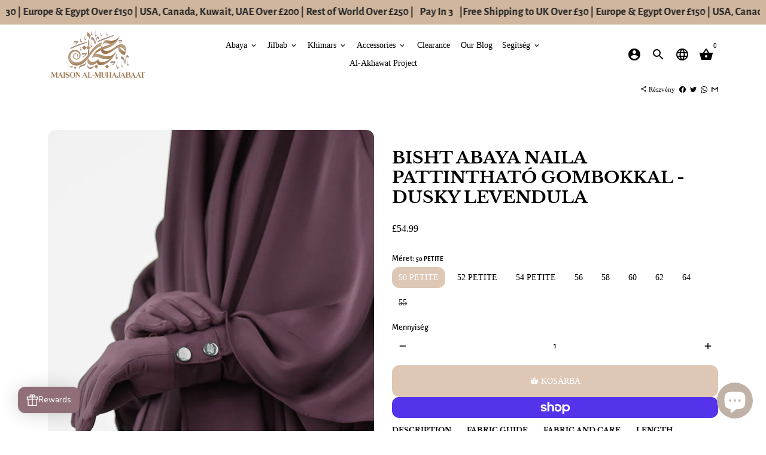

--- FILE ---
content_type: text/html; charset=utf-8
request_url: https://maisonalmuhajabaat.com/hu/collections/abayas/products/bisht-abaya-naila-with-snap-buttons-dusky-lavender
body_size: 61877
content:
<!doctype html>
<html lang="hu">
  <head>
    <!-- Basic page needs -->
    <meta charset="utf-8">
    <meta http-equiv="X-UA-Compatible" content="IE=edge,chrome=1">
    <meta name="viewport" content="width=device-width,initial-scale=1,maximum-scale=1,shrink-to-fit=no">
    <meta name="theme-color" content="#FFFFFF">
    <meta name="apple-mobile-web-app-capable" content="yes">
    <meta name="mobile-web-app-capable" content="yes">
    <meta name="author" content="Debutify">

    <!-- Preconnect external resources -->
    <link rel="preconnect" href="https://cdn.shopify.com" crossorigin>
    <link rel="preconnect" href="https://fonts.shopifycdn.com" crossorigin>
    <link rel="preconnect" href="https://shop.app" crossorigin>
    <link rel="preconnect" href="https://monorail-edge.shopifysvc.com"><link rel="preconnect" href="https://godog.shopifycloud.com"><link rel="preconnect" href="https://pay.google.com" crossorigin>
        <link rel="preconnect" href="https://play.google.com" crossorigin><link rel="preconnect" href="https://www.google.com">
      <link rel="preconnect" href="https://www.gstatic.com">
      <link rel="preconnect" href="https://www.gstatic.com" crossorigin>
      <link rel="preconnect" href="https://fonts.gstatic.com" crossorigin>
      <link rel="preconnect" href="https://www.recaptcha.net" crossorigin><link rel="preconnect" href="https://debutify.com"><link rel="preconnect" href="https://api.teathemes.net" crossorigin><!-- Preload assets -->
    <link rel="preload" href="//maisonalmuhajabaat.com/cdn/shop/t/5/assets/theme.scss.css?v=89690925914596323861759342559" as="style">
    <link rel="preload" as="font" href="//maisonalmuhajabaat.com/cdn/fonts/libre_baskerville/librebaskerville_n7.eb83ab550f8363268d3cb412ad3d4776b2bc22b9.woff2" type="font/woff2" crossorigin>
    <link rel="preload" as="font" href="" type="font/woff2" crossorigin>
    <link rel="preload" as="font" href="//maisonalmuhajabaat.com/cdn/fonts/alegreya_sans/alegreyasans_n5.f0aec68ae52856bf4ae850bccaee669f9534ca16.woff2" type="font/woff2" crossorigin>
    <link rel="preload" as="font" href="//maisonalmuhajabaat.com/cdn/shop/t/5/assets/material-icons.woff2?v=162781309590319795501683235962" type="font/woff2" crossorigin>
    <link rel="preload" href="//maisonalmuhajabaat.com/cdn/shop/t/5/assets/jquery-2.2.3.min.js?v=40203790232134668251683236010" as="script">
    <link rel="preload" href="//maisonalmuhajabaat.com/cdn/shop/t/5/assets/theme.min.js?v=165776310397661684591683236010" as="script">
    <link rel="preload" href="//maisonalmuhajabaat.com/cdn/shop/t/5/assets/lazysizes.min.js?v=46221891067352676611683235963" as="script">
    <link rel="preload" href="//maisonalmuhajabaat.com/cdn/shop/t/5/assets/dbtfy-addons.min.js?v=92941887952633911401747215347" as="script"><link rel="canonical" href="https://maisonalmuhajabaat.com/hu/products/bisht-abaya-naila-with-snap-buttons-dusky-lavender"><!-- Fav icon --><link sizes="192x192" rel="shortcut icon" type="image/png" id="favicon" href="[data-uri]">

    <!-- Title and description -->
    <title>
      Bisht Abaya Naila pattintható gombokkal - Dusky levendula | Maison Al-Muhajabaat
    </title><meta name="description" content="Tekintse meg fényűzően a Prémium Nidha Bisht Abayánkat, amelyekben pattintható gombok találhatók. Hízelgő sziluettjével, kerek nyakkivágásával és Wudu-barát kialakításával ez a tökéletes darab minden alkalomra. Vásároljon most a Maison Al-Muhajabaatnál, és 40 GBP feletti ingyenes szállítást biztosít az Egyesült Királyságban, és könnyed stílusban!"><!-- Social meta --><!-- /snippets/social-meta-tags.liquid --><meta property="og:site_name" content="Maison Al-Muhajabaat">
<meta property="og:url" content="https://maisonalmuhajabaat.com/hu/products/bisht-abaya-naila-with-snap-buttons-dusky-lavender">
<meta property="og:title" content="Bisht Abaya Naila pattintható gombokkal - Dusky levendula | Maison Al-Muhajabaat">
<meta property="og:type" content="product">
<meta property="og:description" content="Tekintse meg fényűzően a Prémium Nidha Bisht Abayánkat, amelyekben pattintható gombok találhatók. Hízelgő sziluettjével, kerek nyakkivágásával és Wudu-barát kialakításával ez a tökéletes darab minden alkalomra. Vásároljon most a Maison Al-Muhajabaatnál, és 40 GBP feletti ingyenes szállítást biztosít az Egyesült Királyságban, és könnyed stílusban!"><meta property="og:price:amount" content="54.99">
  <meta property="og:price:currency" content="GBP"><meta property="og:image" content="http://maisonalmuhajabaat.com/cdn/shop/files/DuskyLavenderAbayacloseup_1200x1200.jpg?v=1700944674"><meta property="og:image" content="http://maisonalmuhajabaat.com/cdn/shop/files/DuskyLavenderAbayacloseup_1200x1200.jpg?v=1700944674">
<meta property="og:image:secure_url" content="https://maisonalmuhajabaat.com/cdn/shop/files/DuskyLavenderAbayacloseup_1200x1200.jpg?v=1700944674"><meta property="og:image:secure_url" content="https://maisonalmuhajabaat.com/cdn/shop/files/DuskyLavenderAbayacloseup_1200x1200.jpg?v=1700944674"><meta name="twitter:card" content="summary_large_image">
<meta name="twitter:title" content="Bisht Abaya Naila pattintható gombokkal - Dusky levendula | Maison Al-Muhajabaat">
<meta name="twitter:description" content="Tekintse meg fényűzően a Prémium Nidha Bisht Abayánkat, amelyekben pattintható gombok találhatók. Hízelgő sziluettjével, kerek nyakkivágásával és Wudu-barát kialakításával ez a tökéletes darab minden alkalomra. Vásároljon most a Maison Al-Muhajabaatnál, és 40 GBP feletti ingyenes szállítást biztosít az Egyesült Királyságban, és könnyed stílusban!">
<!-- CSS  -->
    <link href="//maisonalmuhajabaat.com/cdn/shop/t/5/assets/theme.scss.css?v=89690925914596323861759342559" rel="stylesheet" type="text/css" media="all" />
<!-- Load fonts independently to prevent rendering blocks -->
    <style>
      @font-face {
  font-family: "Libre Baskerville";
  font-weight: 700;
  font-style: normal;
  font-display: swap;
  src: url("//maisonalmuhajabaat.com/cdn/fonts/libre_baskerville/librebaskerville_n7.eb83ab550f8363268d3cb412ad3d4776b2bc22b9.woff2") format("woff2"),
       url("//maisonalmuhajabaat.com/cdn/fonts/libre_baskerville/librebaskerville_n7.5bb0de4f2b64b2f68c7e0de8d18bc3455494f553.woff") format("woff");
}

      
      @font-face {
  font-family: "Alegreya Sans";
  font-weight: 500;
  font-style: normal;
  font-display: swap;
  src: url("//maisonalmuhajabaat.com/cdn/fonts/alegreya_sans/alegreyasans_n5.f0aec68ae52856bf4ae850bccaee669f9534ca16.woff2") format("woff2"),
       url("//maisonalmuhajabaat.com/cdn/fonts/alegreya_sans/alegreyasans_n5.091e8b3cf84229df0381e54d853b071df25a649f.woff") format("woff");
}

      @font-face {
  font-family: "Alegreya Sans";
  font-weight: 700;
  font-style: normal;
  font-display: swap;
  src: url("//maisonalmuhajabaat.com/cdn/fonts/alegreya_sans/alegreyasans_n7.3d9476fb0ebeda6ade9688d66cdb9524e329b866.woff2") format("woff2"),
       url("//maisonalmuhajabaat.com/cdn/fonts/alegreya_sans/alegreyasans_n7.f29cc7ebdc42d1112e7f77e7b4655fa02c985111.woff") format("woff");
}

      @font-face {
  font-family: "Alegreya Sans";
  font-weight: 500;
  font-style: italic;
  font-display: swap;
  src: url("//maisonalmuhajabaat.com/cdn/fonts/alegreya_sans/alegreyasans_i5.8c1c15a030bbe7eb3746adf26fe419a8b550d819.woff2") format("woff2"),
       url("//maisonalmuhajabaat.com/cdn/fonts/alegreya_sans/alegreyasans_i5.d6ca02c8b449f883ce252778bc4c7e9510f6c20b.woff") format("woff");
}

      @font-face {
  font-family: "Alegreya Sans";
  font-weight: 700;
  font-style: italic;
  font-display: swap;
  src: url("//maisonalmuhajabaat.com/cdn/fonts/alegreya_sans/alegreyasans_i7.55aed94c5c86deedc38bc8fc0b8f7fe64ec06c3a.woff2") format("woff2"),
       url("//maisonalmuhajabaat.com/cdn/fonts/alegreya_sans/alegreyasans_i7.b894eb092626c7721e865b7909f1ef5f5df8d3ac.woff") format("woff");
}

      
      @font-face {
        font-family: Material Icons;
        font-weight: 400;
        font-style: normal;
        font-display: block;
        src: url(//maisonalmuhajabaat.com/cdn/shop/t/5/assets/material-icons.woff2?v=162781309590319795501683235962) format("woff2");
      }
    </style>

    <!-- Google Tag Manager --><!-- Theme strings and settings --><script>
  window.theme = window.theme || {};

  theme.routes = {
    predictive_search_url: "\/hu\/search\/suggest",
    cart_url: "\/hu\/cart"
  };

  theme.settings = {
    cartType: "page",
    enableCartMessage: false,
    saleType: "percentage",
    stickyHeader: false,
    heightHeader: 100,
    heightHeaderMobile: 78,
    icon: "material-icons",
    currencyOriginalPrice: true,
    customCurrency: true,
    facebookPageId: "",
    dbtfyATCAnimationType: "shakeX",
    dbtfyATCAnimationInterval: 10,
    dbtfyShopProtectImage: true,
    dbtfyShopProtectDrag: true,
    dbtfyShopProtectTextProduct: true,
    dbtfyShopProtectTextArticle: true,
    dbtfyShopProtectCollection: true,
    dbtfySkipCart: false,
    isSearchEnabled: true,
    enableHistoryState: true,
    customScript: "",
    dbtfyInactiveTabFirstMessage: "🔥 Ezt ne felejtsd el...",
    dbtfyInactiveTabSecondMessage: "🔥 Gyere vissza!",
    dbtfyInactiveTabDelay: 1,
    faviconImage: "data:image\/x-icon;base64,iVBORw0KGgoAAAANSUhEUgAAABAAAAAQEAYAAABPYyMiAAAABmJLR0T\/\/\/\/\/\/\/8JWPfcAAAACXBIWXMAAABIAAAASABGyWs+AAAAF0lEQVRIx2NgGAWjYBSMglEwCkbBSAcACBAAAeaR9cIAAAAASUVORK5CYII=",
    cartFaviconImage:"",
    dbtfyCartSavings: true,
    dbtfyCookieBoxEUOnly: true,
    dbtfyGiftWrap: false,
    dbtfyDeliveryDateRequired: false,
    dbtfyOrderFeedbackRequired: false
  };

  theme.variables = {
    small: 769,
    postSmall: 769.1,
    animationDuration: 600,
    animationSlow: 1000,
    transitionSpeed: 300,
    addonsLink: "\/\/maisonalmuhajabaat.com\/cdn\/shop\/t\/5\/assets\/dbtfy-addons.min.js?v=92941887952633911401747215347",
    fastClickPluginLink: "\/\/maisonalmuhajabaat.com\/cdn\/shop\/t\/5\/assets\/FastClick.js?v=80848051190165111191683235963",
    jQueryUIPluginLink: "\/\/maisonalmuhajabaat.com\/cdn\/shop\/t\/5\/assets\/jquery-ui.min.js?v=70596825350812787271683235962",
    jQueryUIAutocompletePluginLink: "\/\/maisonalmuhajabaat.com\/cdn\/shop\/t\/5\/assets\/jquery.ui.autocomplete.scroll.min.js?v=65694924680175604831683235962",
    jQueryExitIntentPluginLink: "\/\/maisonalmuhajabaat.com\/cdn\/shop\/t\/5\/assets\/jquery.exitintent.min.js?v=141936771459652646111683235963",
    trackingPluginLink: "\/\/www.17track.net\/externalcall.js",
    speedBoosterPluginLink: "\/\/maisonalmuhajabaat.com\/cdn\/shop\/t\/5\/assets\/instant.page.min.js?v=48382595191374339231683235962",
    ajaxinatePluginLink: "\/\/maisonalmuhajabaat.com\/cdn\/shop\/t\/5\/assets\/infinite-scroll.min.js?v=117414503875394727771683235963",
    datePickerPluginLink: "\/\/maisonalmuhajabaat.com\/cdn\/shop\/t\/5\/assets\/flatpickr.min.js?v=102895051017460611671683235963",
    cartCount: 0,
    shopLocales: [{"shop_locale":{"locale":"en","enabled":true,"primary":true,"published":true}},{"shop_locale":{"locale":"hu","enabled":true,"primary":false,"published":true}},{"shop_locale":{"locale":"ar","enabled":true,"primary":false,"published":true}},{"shop_locale":{"locale":"ur","enabled":true,"primary":false,"published":true}},{"shop_locale":{"locale":"af","enabled":true,"primary":false,"published":true}},{"shop_locale":{"locale":"de","enabled":true,"primary":false,"published":true}},{"shop_locale":{"locale":"tr","enabled":true,"primary":false,"published":true}},{"shop_locale":{"locale":"it","enabled":true,"primary":false,"published":true}}],
    productPlaceholderSvg: "\u003csvg class=\"placeholder-svg\" xmlns=\"http:\/\/www.w3.org\/2000\/svg\" viewBox=\"0 0 525.5 525.5\"\u003e\u003cpath d=\"M375.5 345.2c0-.1 0-.1 0 0 0-.1 0-.1 0 0-1.1-2.9-2.3-5.5-3.4-7.8-1.4-4.7-2.4-13.8-.5-19.8 3.4-10.6 3.6-40.6 1.2-54.5-2.3-14-12.3-29.8-18.5-36.9-5.3-6.2-12.8-14.9-15.4-17.9 8.6-5.6 13.3-13.3 14-23 0-.3 0-.6.1-.8.4-4.1-.6-9.9-3.9-13.5-2.1-2.3-4.8-3.5-8-3.5h-54.9c-.8-7.1-3-13-5.2-17.5-6.8-13.9-12.5-16.5-21.2-16.5h-.7c-8.7 0-14.4 2.5-21.2 16.5-2.2 4.5-4.4 10.4-5.2 17.5h-48.5c-3.2 0-5.9 1.2-8 3.5-3.2 3.6-4.3 9.3-3.9 13.5 0 .2 0 .5.1.8.7 9.8 5.4 17.4 14 23-2.6 3.1-10.1 11.7-15.4 17.9-6.1 7.2-16.1 22.9-18.5 36.9-2.2 13.3-1.2 47.4 1 54.9 1.1 3.8 1.4 14.5-.2 19.4-1.2 2.4-2.3 5-3.4 7.9-4.4 11.6-6.2 26.3-5 32.6 1.8 9.9 16.5 14.4 29.4 14.4h176.8c12.9 0 27.6-4.5 29.4-14.4 1.2-6.5-.5-21.1-5-32.7zm-97.7-178c.3-3.2.8-10.6-.2-18 2.4 4.3 5 10.5 5.9 18h-5.7zm-36.3-17.9c-1 7.4-.5 14.8-.2 18h-5.7c.9-7.5 3.5-13.7 5.9-18zm4.5-6.9c0-.1.1-.2.1-.4 4.4-5.3 8.4-5.8 13.1-5.8h.7c4.7 0 8.7.6 13.1 5.8 0 .1 0 .2.1.4 3.2 8.9 2.2 21.2 1.8 25h-30.7c-.4-3.8-1.3-16.1 1.8-25zm-70.7 42.5c0-.3 0-.6-.1-.9-.3-3.4.5-8.4 3.1-11.3 1-1.1 2.1-1.7 3.4-2.1l-.6.6c-2.8 3.1-3.7 8.1-3.3 11.6 0 .2 0 .5.1.8.3 3.5.9 11.7 10.6 18.8.3.2.8.2 1-.2.2-.3.2-.8-.2-1-9.2-6.7-9.8-14.4-10-17.7 0-.3 0-.6-.1-.8-.3-3.2.5-7.7 3-10.5.8-.8 1.7-1.5 2.6-1.9h155.7c1 .4 1.9 1.1 2.6 1.9 2.5 2.8 3.3 7.3 3 10.5 0 .2 0 .5-.1.8-.3 3.6-1 13.1-13.8 20.1-.3.2-.5.6-.3 1 .1.2.4.4.6.4.1 0 .2 0 .3-.1 13.5-7.5 14.3-17.5 14.6-21.3 0-.3 0-.5.1-.8.4-3.5-.5-8.5-3.3-11.6l-.6-.6c1.3.4 2.5 1.1 3.4 2.1 2.6 2.9 3.5 7.9 3.1 11.3 0 .3 0 .6-.1.9-1.5 20.9-23.6 31.4-65.5 31.4h-43.8c-41.8 0-63.9-10.5-65.4-31.4zm91 89.1h-7c0-1.5 0-3-.1-4.2-.2-12.5-2.2-31.1-2.7-35.1h3.6c.8 0 1.4-.6 1.4-1.4v-14.1h2.4v14.1c0 .8.6 1.4 1.4 1.4h3.7c-.4 3.9-2.4 22.6-2.7 35.1v4.2zm65.3 11.9h-16.8c-.4 0-.7.3-.7.7 0 .4.3.7.7.7h16.8v2.8h-62.2c0-.9-.1-1.9-.1-2.8h33.9c.4 0 .7-.3.7-.7 0-.4-.3-.7-.7-.7h-33.9c-.1-3.2-.1-6.3-.1-9h62.5v9zm-12.5 24.4h-6.3l.2-1.6h5.9l.2 1.6zm-5.8-4.5l1.6-12.3h2l1.6 12.3h-5.2zm-57-19.9h-62.4v-9h62.5c0 2.7 0 5.8-.1 9zm-62.4 1.4h62.4c0 .9-.1 1.8-.1 2.8H194v-2.8zm65.2 0h7.3c0 .9.1 1.8.1 2.8H259c.1-.9.1-1.8.1-2.8zm7.2-1.4h-7.2c.1-3.2.1-6.3.1-9h7c0 2.7 0 5.8.1 9zm-7.7-66.7v6.8h-9v-6.8h9zm-8.9 8.3h9v.7h-9v-.7zm0 2.1h9v2.3h-9v-2.3zm26-1.4h-9v-.7h9v.7zm-9 3.7v-2.3h9v2.3h-9zm9-5.9h-9v-6.8h9v6.8zm-119.3 91.1c-2.1-7.1-3-40.9-.9-53.6 2.2-13.5 11.9-28.6 17.8-35.6 5.6-6.5 13.5-15.7 15.7-18.3 11.4 6.4 28.7 9.6 51.8 9.6h6v14.1c0 .8.6 1.4 1.4 1.4h5.4c.3 3.1 2.4 22.4 2.7 35.1 0 1.2.1 2.6.1 4.2h-63.9c-.8 0-1.4.6-1.4 1.4v16.1c0 .8.6 1.4 1.4 1.4H256c-.8 11.8-2.8 24.7-8 33.3-2.6 4.4-4.9 8.5-6.9 12.2-.4.7-.1 1.6.6 1.9.2.1.4.2.6.2.5 0 1-.3 1.3-.8 1.9-3.7 4.2-7.7 6.8-12.1 5.4-9.1 7.6-22.5 8.4-34.7h7.8c.7 11.2 2.6 23.5 7.1 32.4.2.5.8.8 1.3.8.2 0 .4 0 .6-.2.7-.4 1-1.2.6-1.9-4.3-8.5-6.1-20.3-6.8-31.1H312l-2.4 18.6c-.1.4.1.8.3 1.1.3.3.7.5 1.1.5h9.6c.4 0 .8-.2 1.1-.5.3-.3.4-.7.3-1.1l-2.4-18.6H333c.8 0 1.4-.6 1.4-1.4v-16.1c0-.8-.6-1.4-1.4-1.4h-63.9c0-1.5 0-2.9.1-4.2.2-12.7 2.3-32 2.7-35.1h5.2c.8 0 1.4-.6 1.4-1.4v-14.1h6.2c23.1 0 40.4-3.2 51.8-9.6 2.3 2.6 10.1 11.8 15.7 18.3 5.9 6.9 15.6 22.1 17.8 35.6 2.2 13.4 2 43.2-1.1 53.1-1.2 3.9-1.4 8.7-1 13-1.7-2.8-2.9-4.4-3-4.6-.2-.3-.6-.5-.9-.6h-.5c-.2 0-.4.1-.5.2-.6.5-.8 1.4-.3 2 0 0 .2.3.5.8 1.4 2.1 5.6 8.4 8.9 16.7h-42.9v-43.8c0-.8-.6-1.4-1.4-1.4s-1.4.6-1.4 1.4v44.9c0 .1-.1.2-.1.3 0 .1 0 .2.1.3v9c-1.1 2-3.9 3.7-10.5 3.7h-7.5c-.4 0-.7.3-.7.7 0 .4.3.7.7.7h7.5c5 0 8.5-.9 10.5-2.8-.1 3.1-1.5 6.5-10.5 6.5H210.4c-9 0-10.5-3.4-10.5-6.5 2 1.9 5.5 2.8 10.5 2.8h67.4c.4 0 .7-.3.7-.7 0-.4-.3-.7-.7-.7h-67.4c-6.7 0-9.4-1.7-10.5-3.7v-54.5c0-.8-.6-1.4-1.4-1.4s-1.4.6-1.4 1.4v43.8h-43.6c4.2-10.2 9.4-17.4 9.5-17.5.5-.6.3-1.5-.3-2s-1.5-.3-2 .3c-.1.2-1.4 2-3.2 5 .1-4.9-.4-10.2-1.1-12.8zm221.4 60.2c-1.5 8.3-14.9 12-26.6 12H174.4c-11.8 0-25.1-3.8-26.6-12-1-5.7.6-19.3 4.6-30.2H197v9.8c0 6.4 4.5 9.7 13.4 9.7h105.4c8.9 0 13.4-3.3 13.4-9.7v-9.8h44c4 10.9 5.6 24.5 4.6 30.2z\"\/\u003e\u003cpath d=\"M286.1 359.3c0 .4.3.7.7.7h14.7c.4 0 .7-.3.7-.7 0-.4-.3-.7-.7-.7h-14.7c-.3 0-.7.3-.7.7zm5.3-145.6c13.5-.5 24.7-2.3 33.5-5.3.4-.1.6-.5.4-.9-.1-.4-.5-.6-.9-.4-8.6 3-19.7 4.7-33 5.2-.4 0-.7.3-.7.7 0 .4.3.7.7.7zm-11.3.1c.4 0 .7-.3.7-.7 0-.4-.3-.7-.7-.7H242c-19.9 0-35.3-2.5-45.9-7.4-.4-.2-.8 0-.9.3-.2.4 0 .8.3.9 10.8 5 26.4 7.5 46.5 7.5h38.1zm-7.2 116.9c.4.1.9.1 1.4.1 1.7 0 3.4-.7 4.7-1.9 1.4-1.4 1.9-3.2 1.5-5-.2-.8-.9-1.2-1.7-1.1-.8.2-1.2.9-1.1 1.7.3 1.2-.4 2-.7 2.4-.9.9-2.2 1.3-3.4 1-.8-.2-1.5.3-1.7 1.1s.2 1.5 1 1.7z\"\/\u003e\u003cpath d=\"M275.5 331.6c-.8 0-1.4.6-1.5 1.4 0 .8.6 1.4 1.4 1.5h.3c3.6 0 7-2.8 7.7-6.3.2-.8-.4-1.5-1.1-1.7-.8-.2-1.5.4-1.7 1.1-.4 2.3-2.8 4.2-5.1 4zm5.4 1.6c-.6.5-.6 1.4-.1 2 1.1 1.3 2.5 2.2 4.2 2.8.2.1.3.1.5.1.6 0 1.1-.3 1.3-.9.3-.7-.1-1.6-.8-1.8-1.2-.5-2.2-1.2-3-2.1-.6-.6-1.5-.6-2.1-.1zm-38.2 12.7c.5 0 .9 0 1.4-.1.8-.2 1.3-.9 1.1-1.7-.2-.8-.9-1.3-1.7-1.1-1.2.3-2.5-.1-3.4-1-.4-.4-1-1.2-.8-2.4.2-.8-.3-1.5-1.1-1.7-.8-.2-1.5.3-1.7 1.1-.4 1.8.1 3.7 1.5 5 1.2 1.2 2.9 1.9 4.7 1.9z\"\/\u003e\u003cpath d=\"M241.2 349.6h.3c.8 0 1.4-.7 1.4-1.5s-.7-1.4-1.5-1.4c-2.3.1-4.6-1.7-5.1-4-.2-.8-.9-1.3-1.7-1.1-.8.2-1.3.9-1.1 1.7.7 3.5 4.1 6.3 7.7 6.3zm-9.7 3.6c.2 0 .3 0 .5-.1 1.6-.6 3-1.6 4.2-2.8.5-.6.5-1.5-.1-2s-1.5-.5-2 .1c-.8.9-1.8 1.6-3 2.1-.7.3-1.1 1.1-.8 1.8 0 .6.6.9 1.2.9z\"\/\u003e\u003c\/svg\u003e"
  };

  theme.strings = {
    zoomClose: "Bezárás (Esc)",
    zoomPrev: "Előző (balra nyíl gomb)",
    zoomNext: "Következő (jobbra nyíl gomb)",
    moneyFormat: "£{{amount}}",
    moneyWithCurrencyFormat: "£{{amount}} GBP",
    currencyFormat: "money_format",
    saveFormat: "Mentés {{ saved_amount }}",
    addressError: "Hiba a cím keresése során",
    addressNoResults: "Nincs találat erre a címre",
    addressQueryLimit: "Túllépte a Google API használati korlátját. Fontolja meg a \u003ca href=\"https:\/\/developers.google.com\/maps\/premium\/usage-limits\"\u003eprémium\u003c\/a\u003e csomagra való frissítést.",
    authError: "Hiba történt a Google Térkép-fiók hitelesítésekor.",
    cartCookie: "A bevásárlókosár használatához engedélyezze a cookie-kat",
    addToCart: "Kosárba",
    soldOut: "Elkelt",
    unavailable: "Nem érhető el",
    regularPrice: "Normál ár",
    salePrice: "Eladási ár",
    saveLabel: "Mentés {{ saved_amount }}",
    quantityLabel: "Mennyiség",
    closeText: "bezár (esc)",
    shopCurrency: "GBP",
    months: {
      full: {
        1: "január",
        2: "február",
        3: "március",
        4: "április",
        5: "Lehet",
        6: "június",
        7: "július",
        8: "augusztus",
        9: "szeptember",
        10: "október",
        11: "november",
        12: "december"
      },
      short: {
        1: "jan",
        2: "Február",
        3: "Tenger",
        4: "Április",
        5: "Lehet",
        6: "Június",
        7: "Július",
        8: "Augusztus",
        9: "szept",
        10: "Október",
        11: "November",
        12: "December"
      }
    },
    weekdays: {
      full: {
        0: "vasárnap",
        1: "hétfő",
        2: "kedd",
        3: "szerda",
        4: "csütörtök",
        5: "péntek",
        6: "szombat"
      },
      short: {
        0: "Nap",
        1: "Az én",
        2: "A tiéd",
        3: "Házasodik",
        4: "Gyűjt",
        5: "Péntek",
        6: "Ült"
      }
    },
    agreeTermsWarningMessage: "A kijelentkezéshez el kell fogadnia az értékesítési feltételeket.",
    deliveryDateWarningMessage: "A folytatáshoz válasszon",shopPrimaryLocale: "en",};

  theme.addons = {"addons": {"dbtfy_addtocart_animation": true,"dbtfy_age_check": false, "dbtfy_agree_to_terms": true,"dbtfy_automatic_geolocation": true,"dbtfy_back_in_stock": true ,"dbtfy_cart_favicon": true,"dbtfy_cart_discount": true,"dbtfy_cart_goal": true,"dbtfy_cart_reminder": true,"dbtfy_cart_savings": true,"dbtfy_cart_upsell": true,"dbtfy_collection_addtocart": false,"dbtfy_collection_filters": false,"dbtfy_color_swatches": true,"dbtfy_cookie_box": true,"dbtfy_custom_currencies": true,"dbtfy_customizable_products": false,"dbtfy_delivery_date": false,"dbtfy_delivery_time": true,"dbtfy_discount_saved": true,"dbtfy_facebook_messenger": false,"dbtfy_faq_page": true,"dbtfy_gift_wrap": false,"dbtfy_infinite_scroll": true,"dbtfy_inactive_tab_message": false,"dbtfy_instagram_feed": false,"dbtfy_inventory_quantity": true,"dbtfy_linked_options": false ,"dbtfy_mega_menu": true,"dbtfy_menu_bar": true,"dbtfy_minimum_order": false,"dbtfy_newsletter_popup": false,"dbtfy_order_feedback": true,"dbtfy_order_tracking": true,"dbtfy_page_speed_booster": true,"dbtfy_page_transition": false,"dbtfy_pricing_table": false,"dbtfy_product_bullet_points": false,"dbtfy_product_image_crop": false,"dbtfy_product_swatches": false,"dbtfy_product_tabs": true,"dbtfy_quantity_breaks": false,"dbtfy_quick_compare": false,"dbtfy_quick_view": true,"dbtfy_recently_viewed": false,"dbtfy_shop_protect": true,"dbtfy_skip_cart": false,"dbtfy_size_chart": true,"dbtfy_smart_search": true,"dbtfy_social_discount": false,"dbtfy_sticky_addtocart": false,"dbtfy_synced_variant_image": false,"dbtfy_trust_badge": true,"dbtfy_upsell_bundles": true,"dbtfy_upsell_popup": true,"dbtfy_wish_list": true}}



  window.lazySizesConfig = window.lazySizesConfig || {};
  window.lazySizesConfig.customMedia = {
    "--small": `(max-width: ${theme.variables.small}px)`
  };
</script>
<!-- JS -->
    <script src="//maisonalmuhajabaat.com/cdn/shop/t/5/assets/jquery-2.2.3.min.js?v=40203790232134668251683236010" type="text/javascript"></script>

    <script src="//maisonalmuhajabaat.com/cdn/shop/t/5/assets/theme.min.js?v=165776310397661684591683236010" defer="defer"></script>

    <script src="//maisonalmuhajabaat.com/cdn/shop/t/5/assets/lazysizes.min.js?v=46221891067352676611683235963" async="async"></script><script type="text/javascript" src="/services/javascripts/currencies.js" data-no-instant></script>
        <script src="//maisonalmuhajabaat.com/cdn/shop/t/5/assets/jquery.currencies.min.js?v=121604137334100964941683235962" defer="defer"></script><!-- Header hook for plugins -->
    <script>window.performance && window.performance.mark && window.performance.mark('shopify.content_for_header.start');</script><meta name="google-site-verification" content="t7UNl_d61EN5s_tyn0W06ugP0_grrytGawK65uYjOSI">
<meta name="facebook-domain-verification" content="bu7sejd8m6dxhj9ra96q0t7vpekdvy">
<meta id="shopify-digital-wallet" name="shopify-digital-wallet" content="/68019061056/digital_wallets/dialog">
<meta name="shopify-checkout-api-token" content="98c6aa34b2db1bc87270331a78da12eb">
<meta id="in-context-paypal-metadata" data-shop-id="68019061056" data-venmo-supported="false" data-environment="production" data-locale="en_US" data-paypal-v4="true" data-currency="GBP">
<link rel="alternate" hreflang="x-default" href="https://maisonalmuhajabaat.com/products/bisht-abaya-naila-with-snap-buttons-dusky-lavender">
<link rel="alternate" hreflang="en" href="https://maisonalmuhajabaat.com/products/bisht-abaya-naila-with-snap-buttons-dusky-lavender">
<link rel="alternate" hreflang="hu" href="https://maisonalmuhajabaat.com/hu/products/bisht-abaya-naila-with-snap-buttons-dusky-lavender">
<link rel="alternate" hreflang="ar" href="https://maisonalmuhajabaat.com/ar/products/bisht-abaya-naila-with-snap-buttons-dusky-lavender">
<link rel="alternate" hreflang="ur" href="https://maisonalmuhajabaat.com/ur/products/bisht-abaya-naila-with-snap-buttons-dusky-lavender">
<link rel="alternate" hreflang="af" href="https://maisonalmuhajabaat.com/af/products/bisht-abaya-naila-with-snap-buttons-dusky-lavender">
<link rel="alternate" hreflang="de" href="https://maisonalmuhajabaat.com/de/products/bisht-abaya-naila-with-snap-buttons-dusky-lavender">
<link rel="alternate" hreflang="tr" href="https://maisonalmuhajabaat.com/tr/products/bisht-abaya-naila-with-snap-buttons-dusky-lavender">
<link rel="alternate" hreflang="it" href="https://maisonalmuhajabaat.com/it/products/bisht-abaya-naila-with-snap-buttons-dusky-lavender">
<link rel="alternate" hreflang="en-US" href="https://maisonalmuhajabaat.com/en-us/products/bisht-abaya-naila-with-snap-buttons-dusky-lavender">
<link rel="alternate" hreflang="hu-US" href="https://maisonalmuhajabaat.com/hu-us/products/bisht-abaya-naila-with-snap-buttons-dusky-lavender">
<link rel="alternate" hreflang="ar-US" href="https://maisonalmuhajabaat.com/ar-us/products/bisht-abaya-naila-with-snap-buttons-dusky-lavender">
<link rel="alternate" hreflang="ur-US" href="https://maisonalmuhajabaat.com/ur-us/products/bisht-abaya-naila-with-snap-buttons-dusky-lavender">
<link rel="alternate" hreflang="af-US" href="https://maisonalmuhajabaat.com/af-us/products/bisht-abaya-naila-with-snap-buttons-dusky-lavender">
<link rel="alternate" hreflang="de-US" href="https://maisonalmuhajabaat.com/de-us/products/bisht-abaya-naila-with-snap-buttons-dusky-lavender">
<link rel="alternate" hreflang="tr-US" href="https://maisonalmuhajabaat.com/tr-us/products/bisht-abaya-naila-with-snap-buttons-dusky-lavender">
<link rel="alternate" hreflang="it-US" href="https://maisonalmuhajabaat.com/it-us/products/bisht-abaya-naila-with-snap-buttons-dusky-lavender">
<link rel="alternate" type="application/json+oembed" href="https://maisonalmuhajabaat.com/hu/products/bisht-abaya-naila-with-snap-buttons-dusky-lavender.oembed">
<script async="async" src="/checkouts/internal/preloads.js?locale=hu-GB"></script>
<link rel="preconnect" href="https://shop.app" crossorigin="anonymous">
<script async="async" src="https://shop.app/checkouts/internal/preloads.js?locale=hu-GB&shop_id=68019061056" crossorigin="anonymous"></script>
<script id="apple-pay-shop-capabilities" type="application/json">{"shopId":68019061056,"countryCode":"GB","currencyCode":"GBP","merchantCapabilities":["supports3DS"],"merchantId":"gid:\/\/shopify\/Shop\/68019061056","merchantName":"Maison Al-Muhajabaat","requiredBillingContactFields":["postalAddress","email","phone"],"requiredShippingContactFields":["postalAddress","email","phone"],"shippingType":"shipping","supportedNetworks":["visa","maestro","masterCard","amex","discover","elo"],"total":{"type":"pending","label":"Maison Al-Muhajabaat","amount":"1.00"},"shopifyPaymentsEnabled":true,"supportsSubscriptions":true}</script>
<script id="shopify-features" type="application/json">{"accessToken":"98c6aa34b2db1bc87270331a78da12eb","betas":["rich-media-storefront-analytics"],"domain":"maisonalmuhajabaat.com","predictiveSearch":true,"shopId":68019061056,"locale":"hu"}</script>
<script>var Shopify = Shopify || {};
Shopify.shop = "maisonalmuhajabaat.myshopify.com";
Shopify.locale = "hu";
Shopify.currency = {"active":"GBP","rate":"1.0"};
Shopify.country = "GB";
Shopify.theme = {"name":"Main Store","id":149561377088,"schema_name":"Debutify","schema_version":"4.10.3","theme_store_id":null,"role":"main"};
Shopify.theme.handle = "null";
Shopify.theme.style = {"id":null,"handle":null};
Shopify.cdnHost = "maisonalmuhajabaat.com/cdn";
Shopify.routes = Shopify.routes || {};
Shopify.routes.root = "/hu/";</script>
<script type="module">!function(o){(o.Shopify=o.Shopify||{}).modules=!0}(window);</script>
<script>!function(o){function n(){var o=[];function n(){o.push(Array.prototype.slice.apply(arguments))}return n.q=o,n}var t=o.Shopify=o.Shopify||{};t.loadFeatures=n(),t.autoloadFeatures=n()}(window);</script>
<script>
  window.ShopifyPay = window.ShopifyPay || {};
  window.ShopifyPay.apiHost = "shop.app\/pay";
  window.ShopifyPay.redirectState = null;
</script>
<script id="shop-js-analytics" type="application/json">{"pageType":"product"}</script>
<script defer="defer" async type="module" src="//maisonalmuhajabaat.com/cdn/shopifycloud/shop-js/modules/v2/client.init-shop-cart-sync_DjpRhebz.hu.esm.js"></script>
<script defer="defer" async type="module" src="//maisonalmuhajabaat.com/cdn/shopifycloud/shop-js/modules/v2/chunk.common_CmNsq_FX.esm.js"></script>
<script type="module">
  await import("//maisonalmuhajabaat.com/cdn/shopifycloud/shop-js/modules/v2/client.init-shop-cart-sync_DjpRhebz.hu.esm.js");
await import("//maisonalmuhajabaat.com/cdn/shopifycloud/shop-js/modules/v2/chunk.common_CmNsq_FX.esm.js");

  window.Shopify.SignInWithShop?.initShopCartSync?.({"fedCMEnabled":true,"windoidEnabled":true});

</script>
<script>
  window.Shopify = window.Shopify || {};
  if (!window.Shopify.featureAssets) window.Shopify.featureAssets = {};
  window.Shopify.featureAssets['shop-js'] = {"shop-cart-sync":["modules/v2/client.shop-cart-sync_DUjv7WHH.hu.esm.js","modules/v2/chunk.common_CmNsq_FX.esm.js"],"init-fed-cm":["modules/v2/client.init-fed-cm_DR42lBUM.hu.esm.js","modules/v2/chunk.common_CmNsq_FX.esm.js"],"shop-button":["modules/v2/client.shop-button_Cg5BFa_W.hu.esm.js","modules/v2/chunk.common_CmNsq_FX.esm.js"],"init-windoid":["modules/v2/client.init-windoid_C7HOphNK.hu.esm.js","modules/v2/chunk.common_CmNsq_FX.esm.js"],"shop-cash-offers":["modules/v2/client.shop-cash-offers_DB2mOEJH.hu.esm.js","modules/v2/chunk.common_CmNsq_FX.esm.js","modules/v2/chunk.modal_Dr1CVCYb.esm.js"],"shop-toast-manager":["modules/v2/client.shop-toast-manager_DlDTSnAG.hu.esm.js","modules/v2/chunk.common_CmNsq_FX.esm.js"],"init-shop-email-lookup-coordinator":["modules/v2/client.init-shop-email-lookup-coordinator_o_AGXmJx.hu.esm.js","modules/v2/chunk.common_CmNsq_FX.esm.js"],"pay-button":["modules/v2/client.pay-button_DtXiukU4.hu.esm.js","modules/v2/chunk.common_CmNsq_FX.esm.js"],"avatar":["modules/v2/client.avatar_BTnouDA3.hu.esm.js"],"init-shop-cart-sync":["modules/v2/client.init-shop-cart-sync_DjpRhebz.hu.esm.js","modules/v2/chunk.common_CmNsq_FX.esm.js"],"shop-login-button":["modules/v2/client.shop-login-button_DS51jLc1.hu.esm.js","modules/v2/chunk.common_CmNsq_FX.esm.js","modules/v2/chunk.modal_Dr1CVCYb.esm.js"],"init-customer-accounts-sign-up":["modules/v2/client.init-customer-accounts-sign-up_tYcoykYs.hu.esm.js","modules/v2/client.shop-login-button_DS51jLc1.hu.esm.js","modules/v2/chunk.common_CmNsq_FX.esm.js","modules/v2/chunk.modal_Dr1CVCYb.esm.js"],"init-shop-for-new-customer-accounts":["modules/v2/client.init-shop-for-new-customer-accounts_CzZc8uAB.hu.esm.js","modules/v2/client.shop-login-button_DS51jLc1.hu.esm.js","modules/v2/chunk.common_CmNsq_FX.esm.js","modules/v2/chunk.modal_Dr1CVCYb.esm.js"],"init-customer-accounts":["modules/v2/client.init-customer-accounts_D3tEHmHv.hu.esm.js","modules/v2/client.shop-login-button_DS51jLc1.hu.esm.js","modules/v2/chunk.common_CmNsq_FX.esm.js","modules/v2/chunk.modal_Dr1CVCYb.esm.js"],"shop-follow-button":["modules/v2/client.shop-follow-button_YOr5pvx1.hu.esm.js","modules/v2/chunk.common_CmNsq_FX.esm.js","modules/v2/chunk.modal_Dr1CVCYb.esm.js"],"lead-capture":["modules/v2/client.lead-capture_C4bGToxR.hu.esm.js","modules/v2/chunk.common_CmNsq_FX.esm.js","modules/v2/chunk.modal_Dr1CVCYb.esm.js"],"checkout-modal":["modules/v2/client.checkout-modal_DdSt4xGP.hu.esm.js","modules/v2/chunk.common_CmNsq_FX.esm.js","modules/v2/chunk.modal_Dr1CVCYb.esm.js"],"shop-login":["modules/v2/client.shop-login_HaCehpYW.hu.esm.js","modules/v2/chunk.common_CmNsq_FX.esm.js","modules/v2/chunk.modal_Dr1CVCYb.esm.js"],"payment-terms":["modules/v2/client.payment-terms_BcTnGPV3.hu.esm.js","modules/v2/chunk.common_CmNsq_FX.esm.js","modules/v2/chunk.modal_Dr1CVCYb.esm.js"]};
</script>
<script>(function() {
  var isLoaded = false;
  function asyncLoad() {
    if (isLoaded) return;
    isLoaded = true;
    var urls = ["https:\/\/gdprcdn.b-cdn.net\/js\/gdpr_cookie_consent.min.js?shop=maisonalmuhajabaat.myshopify.com","https:\/\/cdn-bundler.nice-team.net\/app\/js\/bundler.js?shop=maisonalmuhajabaat.myshopify.com","https:\/\/loox.io\/widget\/T2WNsKAg-S\/loox.1704579269435.js?shop=maisonalmuhajabaat.myshopify.com","https:\/\/d2badvwg0mti9p.cloudfront.net\/script.js?shop=maisonalmuhajabaat.myshopify.com\u0026shop=maisonalmuhajabaat.myshopify.com"];
    for (var i = 0; i < urls.length; i++) {
      var s = document.createElement('script');
      s.type = 'text/javascript';
      s.async = true;
      s.src = urls[i];
      var x = document.getElementsByTagName('script')[0];
      x.parentNode.insertBefore(s, x);
    }
  };
  if(window.attachEvent) {
    window.attachEvent('onload', asyncLoad);
  } else {
    window.addEventListener('load', asyncLoad, false);
  }
})();</script>
<script id="__st">var __st={"a":68019061056,"offset":0,"reqid":"3d90ba82-4dc3-4fda-afd0-7e8b74bda0e4-1768947030","pageurl":"maisonalmuhajabaat.com\/hu\/collections\/abayas\/products\/bisht-abaya-naila-with-snap-buttons-dusky-lavender","u":"4d5245894a43","p":"product","rtyp":"product","rid":8879875227968};</script>
<script>window.ShopifyPaypalV4VisibilityTracking = true;</script>
<script id="captcha-bootstrap">!function(){'use strict';const t='contact',e='account',n='new_comment',o=[[t,t],['blogs',n],['comments',n],[t,'customer']],c=[[e,'customer_login'],[e,'guest_login'],[e,'recover_customer_password'],[e,'create_customer']],r=t=>t.map((([t,e])=>`form[action*='/${t}']:not([data-nocaptcha='true']) input[name='form_type'][value='${e}']`)).join(','),a=t=>()=>t?[...document.querySelectorAll(t)].map((t=>t.form)):[];function s(){const t=[...o],e=r(t);return a(e)}const i='password',u='form_key',d=['recaptcha-v3-token','g-recaptcha-response','h-captcha-response',i],f=()=>{try{return window.sessionStorage}catch{return}},m='__shopify_v',_=t=>t.elements[u];function p(t,e,n=!1){try{const o=window.sessionStorage,c=JSON.parse(o.getItem(e)),{data:r}=function(t){const{data:e,action:n}=t;return t[m]||n?{data:e,action:n}:{data:t,action:n}}(c);for(const[e,n]of Object.entries(r))t.elements[e]&&(t.elements[e].value=n);n&&o.removeItem(e)}catch(o){console.error('form repopulation failed',{error:o})}}const l='form_type',E='cptcha';function T(t){t.dataset[E]=!0}const w=window,h=w.document,L='Shopify',v='ce_forms',y='captcha';let A=!1;((t,e)=>{const n=(g='f06e6c50-85a8-45c8-87d0-21a2b65856fe',I='https://cdn.shopify.com/shopifycloud/storefront-forms-hcaptcha/ce_storefront_forms_captcha_hcaptcha.v1.5.2.iife.js',D={infoText:'hCaptcha által védett',privacyText:'Adatvédelem',termsText:'Használati feltételek'},(t,e,n)=>{const o=w[L][v],c=o.bindForm;if(c)return c(t,g,e,D).then(n);var r;o.q.push([[t,g,e,D],n]),r=I,A||(h.body.append(Object.assign(h.createElement('script'),{id:'captcha-provider',async:!0,src:r})),A=!0)});var g,I,D;w[L]=w[L]||{},w[L][v]=w[L][v]||{},w[L][v].q=[],w[L][y]=w[L][y]||{},w[L][y].protect=function(t,e){n(t,void 0,e),T(t)},Object.freeze(w[L][y]),function(t,e,n,w,h,L){const[v,y,A,g]=function(t,e,n){const i=e?o:[],u=t?c:[],d=[...i,...u],f=r(d),m=r(i),_=r(d.filter((([t,e])=>n.includes(e))));return[a(f),a(m),a(_),s()]}(w,h,L),I=t=>{const e=t.target;return e instanceof HTMLFormElement?e:e&&e.form},D=t=>v().includes(t);t.addEventListener('submit',(t=>{const e=I(t);if(!e)return;const n=D(e)&&!e.dataset.hcaptchaBound&&!e.dataset.recaptchaBound,o=_(e),c=g().includes(e)&&(!o||!o.value);(n||c)&&t.preventDefault(),c&&!n&&(function(t){try{if(!f())return;!function(t){const e=f();if(!e)return;const n=_(t);if(!n)return;const o=n.value;o&&e.removeItem(o)}(t);const e=Array.from(Array(32),(()=>Math.random().toString(36)[2])).join('');!function(t,e){_(t)||t.append(Object.assign(document.createElement('input'),{type:'hidden',name:u})),t.elements[u].value=e}(t,e),function(t,e){const n=f();if(!n)return;const o=[...t.querySelectorAll(`input[type='${i}']`)].map((({name:t})=>t)),c=[...d,...o],r={};for(const[a,s]of new FormData(t).entries())c.includes(a)||(r[a]=s);n.setItem(e,JSON.stringify({[m]:1,action:t.action,data:r}))}(t,e)}catch(e){console.error('failed to persist form',e)}}(e),e.submit())}));const S=(t,e)=>{t&&!t.dataset[E]&&(n(t,e.some((e=>e===t))),T(t))};for(const o of['focusin','change'])t.addEventListener(o,(t=>{const e=I(t);D(e)&&S(e,y())}));const B=e.get('form_key'),M=e.get(l),P=B&&M;t.addEventListener('DOMContentLoaded',(()=>{const t=y();if(P)for(const e of t)e.elements[l].value===M&&p(e,B);[...new Set([...A(),...v().filter((t=>'true'===t.dataset.shopifyCaptcha))])].forEach((e=>S(e,t)))}))}(h,new URLSearchParams(w.location.search),n,t,e,['guest_login'])})(!0,!0)}();</script>
<script integrity="sha256-4kQ18oKyAcykRKYeNunJcIwy7WH5gtpwJnB7kiuLZ1E=" data-source-attribution="shopify.loadfeatures" defer="defer" src="//maisonalmuhajabaat.com/cdn/shopifycloud/storefront/assets/storefront/load_feature-a0a9edcb.js" crossorigin="anonymous"></script>
<script crossorigin="anonymous" defer="defer" src="//maisonalmuhajabaat.com/cdn/shopifycloud/storefront/assets/shopify_pay/storefront-65b4c6d7.js?v=20250812"></script>
<script data-source-attribution="shopify.dynamic_checkout.dynamic.init">var Shopify=Shopify||{};Shopify.PaymentButton=Shopify.PaymentButton||{isStorefrontPortableWallets:!0,init:function(){window.Shopify.PaymentButton.init=function(){};var t=document.createElement("script");t.src="https://maisonalmuhajabaat.com/cdn/shopifycloud/portable-wallets/latest/portable-wallets.hu.js",t.type="module",document.head.appendChild(t)}};
</script>
<script data-source-attribution="shopify.dynamic_checkout.buyer_consent">
  function portableWalletsHideBuyerConsent(e){var t=document.getElementById("shopify-buyer-consent"),n=document.getElementById("shopify-subscription-policy-button");t&&n&&(t.classList.add("hidden"),t.setAttribute("aria-hidden","true"),n.removeEventListener("click",e))}function portableWalletsShowBuyerConsent(e){var t=document.getElementById("shopify-buyer-consent"),n=document.getElementById("shopify-subscription-policy-button");t&&n&&(t.classList.remove("hidden"),t.removeAttribute("aria-hidden"),n.addEventListener("click",e))}window.Shopify?.PaymentButton&&(window.Shopify.PaymentButton.hideBuyerConsent=portableWalletsHideBuyerConsent,window.Shopify.PaymentButton.showBuyerConsent=portableWalletsShowBuyerConsent);
</script>
<script>
  function portableWalletsCleanup(e){e&&e.src&&console.error("Failed to load portable wallets script "+e.src);var t=document.querySelectorAll("shopify-accelerated-checkout .shopify-payment-button__skeleton, shopify-accelerated-checkout-cart .wallet-cart-button__skeleton"),e=document.getElementById("shopify-buyer-consent");for(let e=0;e<t.length;e++)t[e].remove();e&&e.remove()}function portableWalletsNotLoadedAsModule(e){e instanceof ErrorEvent&&"string"==typeof e.message&&e.message.includes("import.meta")&&"string"==typeof e.filename&&e.filename.includes("portable-wallets")&&(window.removeEventListener("error",portableWalletsNotLoadedAsModule),window.Shopify.PaymentButton.failedToLoad=e,"loading"===document.readyState?document.addEventListener("DOMContentLoaded",window.Shopify.PaymentButton.init):window.Shopify.PaymentButton.init())}window.addEventListener("error",portableWalletsNotLoadedAsModule);
</script>

<script type="module" src="https://maisonalmuhajabaat.com/cdn/shopifycloud/portable-wallets/latest/portable-wallets.hu.js" onError="portableWalletsCleanup(this)" crossorigin="anonymous"></script>
<script nomodule>
  document.addEventListener("DOMContentLoaded", portableWalletsCleanup);
</script>

<script id='scb4127' type='text/javascript' async='' src='https://maisonalmuhajabaat.com/cdn/shopifycloud/privacy-banner/storefront-banner.js'></script><link id="shopify-accelerated-checkout-styles" rel="stylesheet" media="screen" href="https://maisonalmuhajabaat.com/cdn/shopifycloud/portable-wallets/latest/accelerated-checkout-backwards-compat.css" crossorigin="anonymous">
<style id="shopify-accelerated-checkout-cart">
        #shopify-buyer-consent {
  margin-top: 1em;
  display: inline-block;
  width: 100%;
}

#shopify-buyer-consent.hidden {
  display: none;
}

#shopify-subscription-policy-button {
  background: none;
  border: none;
  padding: 0;
  text-decoration: underline;
  font-size: inherit;
  cursor: pointer;
}

#shopify-subscription-policy-button::before {
  box-shadow: none;
}

      </style>

<script>window.performance && window.performance.mark && window.performance.mark('shopify.content_for_header.end');</script>

    

  
    <link href="//maisonalmuhajabaat.com/cdn/shop/t/5/assets/fancybox.min.css?v=178684395451874162921683235963" rel="stylesheet" type="text/css" media="all" />
  <script defer src='https://cdn.debutify.com/scripts/production/bWFpc29uYWxtdWhhamFiYWF0Lm15c2hvcGlmeS5jb20=/debutify_script_tags.js'></script><script>window.is_hulkpo_installed=true</script>
  <script defer src='https://cdn.debutify.com/scripts/production/bWFpc29uYWxtdWhhamFiYWF0Lm15c2hvcGlmeS5jb20=/debutify_script_tags.js'></script><!-- BEGIN app block: shopify://apps/consentmo-gdpr/blocks/gdpr_cookie_consent/4fbe573f-a377-4fea-9801-3ee0858cae41 -->


<!-- END app block --><!-- BEGIN app block: shopify://apps/essential-announcer/blocks/app-embed/93b5429f-c8d6-4c33-ae14-250fd84f361b --><script>
  
    window.essentialAnnouncementConfigs = [{"id":"b6948eef-500a-4e41-8ae6-74d4b0fd4170","createdAt":"2024-06-14T05:49:52.105+00:00","name":"Announcement name","title":"Free Shipping to UK Over £30 | Europe & Egypt Over £150 | USA, Canada, Kuwait, UAE Over £200 | Rest of World Over £250 |  Pay In 3  |","subheading":"","style":{"icon":{"size":32,"color":{"hex":"#333333"},"background":{"hex":"#ffffff","alpha":0,"rgba":"rgba(255, 255, 255, 0)"},"cornerRadius":4},"selectedTemplate":"custom","position":"top-page","stickyBar":false,"backgroundType":"singleBackground","singleColor":"#cfb69d","gradientTurn":"90","gradientStart":"#DDDDDD","gradientEnd":"#FFFFFF","borderRadius":"0","borderSize":"0","borderColor":"#c5c8d1","titleSize":"18","titleColor":"#202223","font":"","subheadingSize":"14","subheadingColor":"#202223","buttonBackgroundColor":"#202223","buttonFontSize":"14","buttonFontColor":"#FFFFFF","buttonBorderRadius":"4","couponCodeButtonOutlineColor":"#202223","couponCodeButtonIconColor":"#202223","couponCodeButtonFontColor":"#202223","couponCodeButtonFontSize":"14","couponCodeButtonBorderRadius":"4","closeIconColor":"#6d7175","arrowIconColor":"#6d7175","spacing":{"insideTop":10,"insideBottom":10,"outsideTop":0,"outsideBottom":10}},"announcementType":"running-line","announcementPlacement":"","published":true,"showOnProducts":[],"showOnCollections":[],"updatedAt":"2025-10-12T15:37:01.997+00:00","CTAType":"","CTALink":"https://maisonalmuhajabaat.myshopify.com","closeButton":false,"buttonText":"Shop now!","announcements":[{"title":"Enjoy a 20% discount on all our products!","subheading":"","CTAType":"button","buttonText":"Shop now!","CTALink":"","icon":"","id":87,"couponCode":""},{"title":"Enjoy a 20% discount on all our products!","subheading":"","CTAType":"button","buttonText":"Shop now!","CTALink":"","icon":"","id":942,"couponCode":""}],"shop":"maisonalmuhajabaat.myshopify.com","animationSpeed":0,"rotateDuration":4,"translations":[],"startDate":null,"endDate":null,"icon":"","locationType":"","showInCountries":[],"showOnProductsInCollections":[],"type":"","couponCode":""}];
  
  window.essentialAnnouncementMeta = {
    productCollections: [{"id":439210017088,"handle":"abayas","title":"Abaya","updated_at":"2026-01-20T12:39:27+00:00","body_html":"","published_at":"2023-03-03T20:27:06+00:00","sort_order":"created-desc","template_suffix":"","disjunctive":false,"rules":[{"column":"title","relation":"contains","condition":"Abaya"}],"published_scope":"global"},{"id":468942946624,"handle":"all","title":"All","updated_at":"2026-01-20T12:39:27+00:00","body_html":null,"published_at":"2024-01-04T14:54:54+00:00","sort_order":"best-selling","template_suffix":null,"disjunctive":false,"rules":[{"column":"variant_price","relation":"greater_than","condition":"0"}],"published_scope":"web"},{"id":427578523968,"handle":"frontpage","updated_at":"2026-01-20T12:39:27+00:00","published_at":"2022-11-12T16:03:44+00:00","sort_order":"best-selling","template_suffix":null,"published_scope":"global","title":"Kezdőlap","body_html":null},{"id":465367138624,"handle":"readymade-abaya","updated_at":"2026-01-20T12:39:27+00:00","published_at":"2023-11-05T12:40:05+00:00","sort_order":"best-selling","template_suffix":"","published_scope":"global","title":"Kész Abaya","body_html":"\u003cmeta charset=\"utf-8\"\u003e\n\u003cp data-mce-fragment=\"1\"\u003e\u003cmeta charset=\"utf-8\"\u003e\u003cspan\u003eDiscover the Bisht Abaya Snap Button Naila – where style meets spirituality. Our Wudu-friendly jilbab is handcrafted with precision, featuring a concealed Zip Neckline for breastfeeding convenience and secure zipper pockets. With exclusive Muhajabaat snap buttons, this abaya effortlessly combines fashion and faith, making it perfect for the office, Hajj, Umrah, or any occasion. Elevate your wardrobe with this blend of elegance and functionality.\u003c\/span\u003e\u003c\/p\u003e"},{"id":672998392185,"handle":"naila-abaya","title":"Naila Abaya","updated_at":"2026-01-20T12:39:27+00:00","body_html":"","published_at":"2025-07-13T19:42:27+01:00","sort_order":"best-selling","template_suffix":"","disjunctive":false,"rules":[{"column":"tag","relation":"equals","condition":"Naila"},{"column":"variant_inventory","relation":"greater_than","condition":"0"}],"published_scope":"global"}],
    productData: {"id":8879875227968,"title":"Bisht Abaya Naila pattintható gombokkal - Dusky levendula","handle":"bisht-abaya-naila-with-snap-buttons-dusky-lavender","description":"\u003cp\u003e Bemutatjuk a Dusky Lavender árnyalatú pattintógombos Bisht Abayánkat.\u003c\/p\u003e\n\n \u003cp\u003eEgy igazán fényűző abaya, amely az új Maison Al-Muhajabaat kollekciónk része, a szerény, napi ruhadarabok prémium választéka. Minden terméket házon belüli csapatunk tervez, így biztosítva minden darab valóban egyedi és kivételes minőséget. A legkiválóbb anyagokból kézzel készített darab, amely a következő generációk számára értékes lesz. A gyönyörű bepattintható gombok egy csipetnyi eleganciát adnak, míg az áramló sziluett hízelgő. Akár egy fontos eseményre öltözik, akár egyszerűen csak a legjobban akar kinézni, ez az abaya biztosan csodálatosan fogja érezni magát. A Dusky Lavender \u003cspan data-mce-fragment=\"1\"\u003eegy limitált kiadású, hideg tónusú lila Nidha szövetből\u003c\/span\u003e , és exkluzív, hozzáillő khimarunkkal is kiegészíthető a kifinomult, időtlen megjelenés érdekében.\u003cbr\u003e\u003c\/p\u003e\n\n\u003cul class=\"ul1\"\u003e\n\n\u003cli\u003e Az Öböl-menti országokban kedvelt prémium Nidha szövetünkből készült.\u003c\/li\u003e\n\n\u003cli class=\"li1\"\u003e Kerek nyakkivágás a könnyű viseletért\u003c\/li\u003e\n\n\u003cli class=\"li1\"\u003e Széles test a forma teljes elrejtéséhez\u003c\/li\u003e\n\n\u003cli\u003e Wudu barátságos, kényelmes viselet jellegzetes \"Muhajabaat\" fém pattintógombokkal.\u003c\/li\u003e\n\n \u003cli class=\"li1\"\u003eDiszkrét elülső cipzár – könnyű hozzáférés a szoptató anyák számára és könnyű viselet.\u003c\/li\u003e\n\n\u003cli class=\"li1\"\u003e Két rejtett cipzáras zseb a nagyobb kényelem és biztonság érdekében.\u003c\/li\u003e\n\n\u003cli\u003e Az Abaya számos színben kapható, hozzáillő Khimarokkal\u003c\/li\u003e\n\n\u003cli\u003e Exkluzív méretválaszték, amelyet csak mi szállítunk\u003c\/li\u003e\n\n\n\u003c\/ul\u003e\n\n\u003cp\u003e\u003c\/p\u003e\n\n\u003cp\u003e Nidha: 100% poliészter, könnyen mosható és ápolható. Ne szárítsa szárítógépben.\u003c\/p\u003e\n\n\u003cp\u003e * Kérjük, vegye figyelembe ezt az árnyalatot, és kis mértékben eltérhet a hozzáillő khimarainktól.\u003c\/p\u003e\n\n\u003cp\u003e \u003cstrong\u003e**Kérjük, vegye figyelembe, hogy ez a lista csak az \u003cspan style=\"text-decoration: underline;\" data-mce-style=\"text-decoration: underline;\"\u003eAbayára\u003c\/span\u003e vonatkozik, a Khimar (fejrész) külön vásárolható meg. **\u003c\/strong\u003e\u003c\/p\u003e\n\n\u003cp\u003e\u003c\/p\u003e","published_at":"2023-11-05T13:53:39+00:00","created_at":"2023-11-05T13:53:39+00:00","vendor":"Maison Al-Muhajabaat","type":"Abaya","tags":["Abaya","Abaya with Pockets","Abaya with Snap Buttons","Abaya with Zip","Bisht Abaya","Bisht Abaya with Snap Buttons","Breastfeeding Abaya","Breastfeeding Friendly","Breastfeeding Zip","Butterfly Abaya","Dusky Lavender","Dusky Lavender Abaya","Maison Al-Muhajabaat","Maternity","Maternity Abaya","Naila","Nidha","Nidha Abaya","Nursing Abaya","Petite","Plus Size","Pockets","Purple","Purple Abaya","Readymade Abaya","Snap Buttons","Tasnim Collections","Wudu Friendly Abaya","Zip"],"price":5499,"price_min":5499,"price_max":5499,"available":true,"price_varies":false,"compare_at_price":5499,"compare_at_price_min":5499,"compare_at_price_max":5499,"compare_at_price_varies":false,"variants":[{"id":47260018508096,"title":"50 Petite","option1":"50 Petite","option2":null,"option3":null,"sku":"4726001850","requires_shipping":true,"taxable":true,"featured_image":null,"available":true,"name":"Bisht Abaya Naila pattintható gombokkal - Dusky levendula - 50 Petite","public_title":"50 Petite","options":["50 Petite"],"price":5499,"weight":500,"compare_at_price":5499,"inventory_management":"shopify","barcode":null,"requires_selling_plan":false,"selling_plan_allocations":[]},{"id":47260018540864,"title":"52 Petite","option1":"52 Petite","option2":null,"option3":null,"sku":"4726001854","requires_shipping":true,"taxable":true,"featured_image":null,"available":true,"name":"Bisht Abaya Naila pattintható gombokkal - Dusky levendula - 52 Petite","public_title":"52 Petite","options":["52 Petite"],"price":5499,"weight":500,"compare_at_price":5499,"inventory_management":"shopify","barcode":null,"requires_selling_plan":false,"selling_plan_allocations":[]},{"id":47260018573632,"title":"54 Petite","option1":"54 Petite","option2":null,"option3":null,"sku":"4726001857","requires_shipping":true,"taxable":true,"featured_image":null,"available":true,"name":"Bisht Abaya Naila pattintható gombokkal - Dusky levendula - 54 Petite","public_title":"54 Petite","options":["54 Petite"],"price":5499,"weight":500,"compare_at_price":5499,"inventory_management":"shopify","barcode":null,"requires_selling_plan":false,"selling_plan_allocations":[]},{"id":47260018606400,"title":"56","option1":"56","option2":null,"option3":null,"sku":"4726001860","requires_shipping":true,"taxable":true,"featured_image":null,"available":true,"name":"Bisht Abaya Naila pattintható gombokkal - Dusky levendula - 56","public_title":"56","options":["56"],"price":5499,"weight":500,"compare_at_price":5499,"inventory_management":"shopify","barcode":null,"requires_selling_plan":false,"selling_plan_allocations":[]},{"id":47260018639168,"title":"58","option1":"58","option2":null,"option3":null,"sku":"4726001863","requires_shipping":true,"taxable":true,"featured_image":null,"available":true,"name":"Bisht Abaya Naila pattintható gombokkal - Dusky levendula - 58","public_title":"58","options":["58"],"price":5499,"weight":500,"compare_at_price":5499,"inventory_management":"shopify","barcode":null,"requires_selling_plan":false,"selling_plan_allocations":[]},{"id":47260018671936,"title":"60","option1":"60","option2":null,"option3":null,"sku":"4726001867","requires_shipping":true,"taxable":true,"featured_image":null,"available":true,"name":"Bisht Abaya Naila pattintható gombokkal - Dusky levendula - 60","public_title":"60","options":["60"],"price":5499,"weight":500,"compare_at_price":5499,"inventory_management":"shopify","barcode":null,"requires_selling_plan":false,"selling_plan_allocations":[]},{"id":47260018704704,"title":"62","option1":"62","option2":null,"option3":null,"sku":"4726001870","requires_shipping":true,"taxable":true,"featured_image":null,"available":true,"name":"Bisht Abaya Naila pattintható gombokkal - Dusky levendula - 62","public_title":"62","options":["62"],"price":5499,"weight":500,"compare_at_price":5499,"inventory_management":"shopify","barcode":null,"requires_selling_plan":false,"selling_plan_allocations":[]},{"id":47260037087552,"title":"64","option1":"64","option2":null,"option3":null,"sku":"4726003708","requires_shipping":true,"taxable":true,"featured_image":null,"available":true,"name":"Bisht Abaya Naila pattintható gombokkal - Dusky levendula - 64","public_title":"64","options":["64"],"price":5499,"weight":500,"compare_at_price":5499,"inventory_management":"shopify","barcode":"","requires_selling_plan":false,"selling_plan_allocations":[]},{"id":55052513542521,"title":"55","option1":"55","option2":null,"option3":null,"sku":"4805499561","requires_shipping":true,"taxable":true,"featured_image":null,"available":false,"name":"Bisht Abaya Naila pattintható gombokkal - Dusky levendula - 55","public_title":"55","options":["55"],"price":5499,"weight":500,"compare_at_price":5499,"inventory_management":"shopify","barcode":null,"requires_selling_plan":false,"selling_plan_allocations":[]}],"images":["\/\/maisonalmuhajabaat.com\/cdn\/shop\/files\/DuskyLavenderAbayacloseup.jpg?v=1700944674","\/\/maisonalmuhajabaat.com\/cdn\/shop\/files\/DuskyLavenderKhimarLargeFront.jpg?v=1700944674"],"featured_image":"\/\/maisonalmuhajabaat.com\/cdn\/shop\/files\/DuskyLavenderAbayacloseup.jpg?v=1700944674","options":["Méret"],"media":[{"alt":null,"id":35716899144000,"position":1,"preview_image":{"aspect_ratio":0.783,"height":1200,"width":940,"src":"\/\/maisonalmuhajabaat.com\/cdn\/shop\/files\/DuskyLavenderAbayacloseup.jpg?v=1700944674"},"aspect_ratio":0.783,"height":1200,"media_type":"image","src":"\/\/maisonalmuhajabaat.com\/cdn\/shop\/files\/DuskyLavenderAbayacloseup.jpg?v=1700944674","width":940},{"alt":null,"id":35547153727808,"position":2,"preview_image":{"aspect_ratio":0.783,"height":1200,"width":940,"src":"\/\/maisonalmuhajabaat.com\/cdn\/shop\/files\/DuskyLavenderKhimarLargeFront.jpg?v=1700944674"},"aspect_ratio":0.783,"height":1200,"media_type":"image","src":"\/\/maisonalmuhajabaat.com\/cdn\/shop\/files\/DuskyLavenderKhimarLargeFront.jpg?v=1700944674","width":940}],"requires_selling_plan":false,"selling_plan_groups":[],"content":"\u003cp\u003e Bemutatjuk a Dusky Lavender árnyalatú pattintógombos Bisht Abayánkat.\u003c\/p\u003e\n\n \u003cp\u003eEgy igazán fényűző abaya, amely az új Maison Al-Muhajabaat kollekciónk része, a szerény, napi ruhadarabok prémium választéka. Minden terméket házon belüli csapatunk tervez, így biztosítva minden darab valóban egyedi és kivételes minőséget. A legkiválóbb anyagokból kézzel készített darab, amely a következő generációk számára értékes lesz. A gyönyörű bepattintható gombok egy csipetnyi eleganciát adnak, míg az áramló sziluett hízelgő. Akár egy fontos eseményre öltözik, akár egyszerűen csak a legjobban akar kinézni, ez az abaya biztosan csodálatosan fogja érezni magát. A Dusky Lavender \u003cspan data-mce-fragment=\"1\"\u003eegy limitált kiadású, hideg tónusú lila Nidha szövetből\u003c\/span\u003e , és exkluzív, hozzáillő khimarunkkal is kiegészíthető a kifinomult, időtlen megjelenés érdekében.\u003cbr\u003e\u003c\/p\u003e\n\n\u003cul class=\"ul1\"\u003e\n\n\u003cli\u003e Az Öböl-menti országokban kedvelt prémium Nidha szövetünkből készült.\u003c\/li\u003e\n\n\u003cli class=\"li1\"\u003e Kerek nyakkivágás a könnyű viseletért\u003c\/li\u003e\n\n\u003cli class=\"li1\"\u003e Széles test a forma teljes elrejtéséhez\u003c\/li\u003e\n\n\u003cli\u003e Wudu barátságos, kényelmes viselet jellegzetes \"Muhajabaat\" fém pattintógombokkal.\u003c\/li\u003e\n\n \u003cli class=\"li1\"\u003eDiszkrét elülső cipzár – könnyű hozzáférés a szoptató anyák számára és könnyű viselet.\u003c\/li\u003e\n\n\u003cli class=\"li1\"\u003e Két rejtett cipzáras zseb a nagyobb kényelem és biztonság érdekében.\u003c\/li\u003e\n\n\u003cli\u003e Az Abaya számos színben kapható, hozzáillő Khimarokkal\u003c\/li\u003e\n\n\u003cli\u003e Exkluzív méretválaszték, amelyet csak mi szállítunk\u003c\/li\u003e\n\n\n\u003c\/ul\u003e\n\n\u003cp\u003e\u003c\/p\u003e\n\n\u003cp\u003e Nidha: 100% poliészter, könnyen mosható és ápolható. Ne szárítsa szárítógépben.\u003c\/p\u003e\n\n\u003cp\u003e * Kérjük, vegye figyelembe ezt az árnyalatot, és kis mértékben eltérhet a hozzáillő khimarainktól.\u003c\/p\u003e\n\n\u003cp\u003e \u003cstrong\u003e**Kérjük, vegye figyelembe, hogy ez a lista csak az \u003cspan style=\"text-decoration: underline;\" data-mce-style=\"text-decoration: underline;\"\u003eAbayára\u003c\/span\u003e vonatkozik, a Khimar (fejrész) külön vásárolható meg. **\u003c\/strong\u003e\u003c\/p\u003e\n\n\u003cp\u003e\u003c\/p\u003e"},
    templateName: "product",
    collectionId: 439210017088,
  };
</script>

 
<style>
.essential_annoucement_bar_wrapper {display: none;}
</style>


<script src="https://cdn.shopify.com/extensions/019b9d60-ed7c-7464-ac3f-9e23a48d54ca/essential-announcement-bar-74/assets/announcement-bar-essential-apps.js" defer></script>

<!-- END app block --><!-- BEGIN app block: shopify://apps/hulk-form-builder/blocks/app-embed/b6b8dd14-356b-4725-a4ed-77232212b3c3 --><!-- BEGIN app snippet: hulkapps-formbuilder-theme-ext --><script type="text/javascript">
  
  if (typeof window.formbuilder_customer != "object") {
        window.formbuilder_customer = {}
  }

  window.hulkFormBuilder = {
    form_data: {"form_8SIxoZJ4TZgI5A912byQaw":{"uuid":"8SIxoZJ4TZgI5A912byQaw","form_name":"Al-Akhawaat Project","form_data":{"div_back_gradient_1":"#fff","div_back_gradient_2":"#fff","back_color":"#fff","form_title":"\u003ch3\u003eApplication Form\u003c\/h3\u003e\n","form_submit":"Submit","after_submit":"hideAndmessage","after_submit_msg":"","captcha_enable":"no","label_style":"blockLabels","input_border_radius":"2","back_type":"transparent","input_back_color":"#fff","input_back_color_hover":"#fff","back_shadow":"none","label_font_clr":"#333333","input_font_clr":"#333333","button_align":"fullBtn","button_clr":"#fff","button_back_clr":"#333333","button_border_radius":"2","form_width":"600px","form_border_size":"2","form_border_clr":"#c7c7c7","form_border_radius":"1","label_font_size":"14","input_font_size":"12","button_font_size":"16","form_padding":"35","input_border_color":"#ccc","input_border_color_hover":"#ccc","btn_border_clr":"#333333","btn_border_size":"1","form_name":"Al-Akhawaat Project","":"contact@maisonalmuhajabaat.com","form_emails":"contact@maisonalmuhajabaat.com","admin_email_subject":"New Al-Akhawaat form submission received.","admin_email_message":"Hi [first-name of store owner],\u003cbr\u003eSomeone just submitted a response to your form.\u003cbr\u003ePlease find the details below:","form_access_message":"\u003cp\u003ePlease login to access the form\u003cbr\u003eDo not have an account? Create account\u003c\/p\u003e","notification_email_send":true,"pass_referrer_url_on_email":false,"formElements":[{"type":"text","position":0,"label":"Legal Name","customClass":"","halfwidth":"yes","Conditions":{},"required":"yes","page_number":1},{"Conditions":{},"type":"text","position":1,"label":"Middle Name","halfwidth":"yes","page_number":1},{"type":"text","position":2,"label":"Last Name","halfwidth":"yes","Conditions":{},"required":"yes","page_number":1},{"Conditions":{},"type":"email","position":3,"required":"yes","email_confirm":"yes","label":"Email address","page_number":1},{"Conditions":{},"type":"text","position":4,"label":"First Line Address","required":"yes","page_number":1},{"Conditions":{},"type":"text","position":5,"label":"Town","halfwidth":"yes","page_number":1},{"Conditions":{},"type":"text","position":6,"label":"City","halfwidth":"yes","page_number":1},{"Conditions":{},"type":"text","position":7,"label":"Post Code","required":"yes","halfwidth":"yes","page_number":1},{"Conditions":{},"type":"text","position":8,"label":"Country","halfwidth":"yes","required":"no","page_number":1},{"Conditions":{},"type":"select","position":9,"label":"Residential Status","required":"yes","values":"Citizen\nRefugee\nAwaiting Refugee Status","elementCost":{},"page_number":1},{"Conditions":{},"type":"select","position":10,"label":"Maritial Status","required":"yes","values":"Single\nMarried\nDivorced\nWidowed","elementCost":{},"page_number":1},{"Conditions":{},"type":"select","position":11,"label":"Employment Status","required":"no","values":"Unemployed\nEmployed\nWaiting for work\nUnable to work","elementCost":{},"page_number":1},{"Conditions":{},"type":"text","position":12,"label":"Household Income","required":"yes","page_number":1},{"Conditions":{},"type":"text","position":13,"label":"Phone Number","required":"yes","page_number":1},{"Conditions":{},"type":"textarea","position":14,"label":"Reason for application","required":"yes","page_number":1},{"Conditions":{},"type":"textarea","position":15,"label":"Detail Situation","required":"yes","page_number":1},{"Conditions":{},"type":"select","position":16,"label":"Do you currently wear the hijab?","values":"Yes\nNo\nSometimes","elementCost":{},"required":"no","page_number":1},{"Conditions":{},"type":"text","position":17,"label":"Which item were you hoping to apply for?","page_number":1},{"Conditions":{},"type":"checkbox","position":18,"label":"I have access to a mobile phone or internet","result_in_yes_no":"no","halfwidth":"no","required":"yes","page_number":1},{"Conditions":{},"type":"text","position":19,"label":"Medical Needs\/Disabilities","required":"no","page_number":1},{"Conditions":{},"type":"checkbox","position":20,"label":"I testify by Allah everything I have answered and provided all of the information requested to the best of my ability","required":"yes","page_number":1},{"Conditions":{},"type":"checkbox","position":21,"label":"I testify that I have inputted into this form is the entire truth and acknowledge that everything that I have stated is factually true.","required":"yes","page_number":1},{"Conditions":{},"type":"checkbox","position":22,"label":"The Prophet (ﷺ) said, ″The biggest of Al-Ka`ba′ir (the great sins) are (1) to join others as partners in worship with Allah, (2) to murder a human being, (3) to be undutiful to one′s parents (4) and to make a false statement,″ or said, ″to give a false witness.″","checked":"no","page_number":1},{"Conditions":{},"type":"checkbox","position":23,"label":"I understand that needs are allocated based on funds and individual situation at the time of applying, all information collected is strictly for the purpose of application and will not be used for other purposes or forwarded to third parties without the express permission of the applicant.","required":"yes","page_number":1},{"Conditions":{},"type":"checkbox","position":24,"label":"I understand that certain demographics may be asked about their savings later on to determine their need.","page_number":1}]},"is_spam_form":false,"shop_uuid":"2-TDvlN8SLnhWvcv4qNtLw","shop_timezone":"Europe\/London","shop_id":95279,"shop_is_after_submit_enabled":true,"shop_shopify_plan":"basic","shop_shopify_domain":"maisonalmuhajabaat.myshopify.com","shop_remove_watermark":false,"shop_created_at":"2023-11-17T10:25:57.717-06:00"},"form_xl6VZvZ71XIyl1A-RmdLcQ":{"uuid":"xl6VZvZ71XIyl1A-RmdLcQ","form_name":"Wholesale Enquiry Form","form_data":{"div_back_gradient_1":"#fff","div_back_gradient_2":"#fff","back_color":"#fff","form_title":"\u003cp\u003eWholesale\u0026nbsp; Enquiry\u003c\/p\u003e\n","form_submit":"Submit","after_submit":"hideAndmessage","after_submit_msg":"","captcha_enable":"no","label_style":"blockLabels","input_border_radius":"2","back_type":"transparent","input_back_color":"#fff","input_back_color_hover":"#fff","back_shadow":"none","label_font_clr":"#333333","input_font_clr":"#333333","button_align":"fullBtn","button_clr":"#fff","button_back_clr":"#333333","button_border_radius":"2","form_width":"600px","form_border_size":"2","form_border_clr":"#c7c7c7","form_border_radius":"1","label_font_size":"14","input_font_size":"12","button_font_size":"16","form_padding":"35","input_border_color":"#ccc","input_border_color_hover":"#ccc","btn_border_clr":"#333333","btn_border_size":"1","form_name":"Wholesale Enquiry Form","":"","form_emails":"contact@maisonalmuhajabaat.com","admin_email_subject":"New form submission received.","admin_email_message":"Hi [first-name of store owner],\u003cbr\u003eSomeone just submitted a response to your form.\u003cbr\u003ePlease find the details below:","form_access_message":"\u003cp\u003ePlease login to access the form\u003cbr\u003eDo not have an account? Create account\u003c\/p\u003e","notification_email_send":true,"formElements":[{"type":"text","position":0,"label":"First Name","customClass":"","halfwidth":"yes","Conditions":{},"page_number":1},{"type":"text","position":1,"label":"Last Name","halfwidth":"yes","Conditions":{},"page_number":1},{"type":"email","position":2,"label":"Email","required":"yes","email_confirm":"yes","Conditions":{},"page_number":1},{"Conditions":{},"type":"number","position":3,"label":"WhatsApp\/Telegram","page_number":1},{"Conditions":{},"type":"multipleCheckbox","position":4,"label":"Which items are you interested in wholesaling?","values":"Two Layer Saudi Chiffon\nThree Layer Saudi Chiffon\nBisht Abaya Naila\nStraight Cut Abaya Aabida\nSingle Layer Tie Back Niqab\nHalf Elastic Niqab\nThree Layer Niqab\n2 Piece Jilbab Haadiyah\nDiamond Khimar Nuraa M\nDiamond Khimar Nuraa L\nDiamond Khimar Nuraa XL","elementCost":{},"page_number":1},{"Conditions":{},"type":"select","position":5,"label":"Have you already started your business?","values":"Yes\nNo","elementCost":{},"page_number":1},{"Conditions":{"SelectedElemenet":"Have you already started your business?","SelectedElemenetCount":5,"SelectedValue":"Yes"},"type":"text","position":6,"label":"What is the name of your store?","page_number":1},{"Conditions":{},"type":"text","position":7,"label":"Social media handle","page_number":1},{"Conditions":{"SelectedElemenet":"Have you already started your business?","SelectedElemenetCount":5,"SelectedValue":"Yes"},"type":"select","position":8,"label":"Type of Business","values":"Physical Shop\nBrick and Mortar\nOnline Only\nBoth\nNone","elementCost":{},"page_number":1,"required":"no"},{"Conditions":{"SelectedElemenet":"Have you already started your business?","SelectedElemenetCount":5,"SelectedValue":"Yes"},"type":"url","position":9,"label":"Website URL","page_number":1},{"Conditions":{"SelectedElemenet":"Have you already started your business?","SelectedElemenetCount":5,"SelectedValue":"Yes"},"type":"number","position":10,"label":"Years of trading","required":"yes","page_number":1},{"Conditions":{},"type":"select","position":11,"label":"Are you interested in launching your own line or wholesaling our products?","values":"Wholesaling\nLaunch own brand\nBoth\nI’m flexible","elementCost":{},"page_number":1},{"Conditions":{"SelectedElemenet":"Have you already started your business?","SelectedElemenetCount":5,"SelectedValue":"Yes"},"type":"textarea","position":12,"label":"Describe your brand and customer base","page_number":1},{"Conditions":{"SelectedElemenet":"Have you already started your business?","SelectedElemenetCount":5,"SelectedValue":"Yes"},"type":"textarea","position":13,"label":"What other brands or products do you currently stock?","page_number":1},{"Conditions":{},"type":"textarea","position":14,"label":"Why do you want to stock our brand?","page_number":1},{"Conditions":{},"type":"select","position":15,"label":"Have you tried and tested the items you wish to sell?","required":"yes","values":"Yes\nNo","elementCost":{},"page_number":1},{"Conditions":{},"type":"select","position":16,"label":"Are you able to meet our Minimum Order Quantity (MOQ)?","values":"Yes\nNo","elementCost":{},"page_number":1},{"Conditions":{},"type":"text","position":17,"label":"Estimated first order value\/quantity","required":"yes","page_number":1},{"Conditions":{},"type":"checkbox","position":18,"label":"I agree to the wholesaling terms and conditions stated above this form","page_number":1,"required":"yes"}]},"is_spam_form":false,"shop_uuid":"2-TDvlN8SLnhWvcv4qNtLw","shop_timezone":"Europe\/London","shop_id":95279,"shop_is_after_submit_enabled":true,"shop_shopify_plan":"basic","shop_shopify_domain":"maisonalmuhajabaat.myshopify.com","shop_remove_watermark":false,"shop_created_at":"2023-11-17T10:25:57.717-06:00"}},
    shop_data: {"shop_2-TDvlN8SLnhWvcv4qNtLw":{"shop_uuid":"2-TDvlN8SLnhWvcv4qNtLw","shop_timezone":"Europe\/London","shop_id":95279,"shop_is_after_submit_enabled":true,"shop_shopify_plan":"Basic","shop_shopify_domain":"maisonalmuhajabaat.myshopify.com","shop_created_at":"2023-11-17T10:25:57.717-06:00","is_skip_metafield":false,"shop_deleted":false,"shop_disabled":false}},
    settings_data: {"shop_settings":{"shop_customise_msgs":[],"default_customise_msgs":{"is_required":"is required","thank_you":"Thank you! The form was submitted successfully.","processing":"Processing...","valid_data":"Please provide valid data","valid_email":"Provide valid email format","valid_tags":"HTML Tags are not allowed","valid_phone":"Provide valid phone number","valid_captcha":"Please provide valid captcha response","valid_url":"Provide valid URL","only_number_alloud":"Provide valid number in","number_less":"must be less than","number_more":"must be more than","image_must_less":"Image must be less than 20MB","image_number":"Images allowed","image_extension":"Invalid extension! Please provide image file","error_image_upload":"Error in image upload. Please try again.","error_file_upload":"Error in file upload. Please try again.","your_response":"Your response","error_form_submit":"Error occur.Please try again after sometime.","email_submitted":"Form with this email is already submitted","invalid_email_by_zerobounce":"The email address you entered appears to be invalid. Please check it and try again.","download_file":"Download file","card_details_invalid":"Your card details are invalid","card_details":"Card details","please_enter_card_details":"Please enter card details","card_number":"Card number","exp_mm":"Exp MM","exp_yy":"Exp YY","crd_cvc":"CVV","payment_value":"Payment amount","please_enter_payment_amount":"Please enter payment amount","address1":"Address line 1","address2":"Address line 2","city":"City","province":"Province","zipcode":"Zip code","country":"Country","blocked_domain":"This form does not accept addresses from","file_must_less":"File must be less than 20MB","file_extension":"Invalid extension! Please provide file","only_file_number_alloud":"files allowed","previous":"Previous","next":"Next","must_have_a_input":"Please enter at least one field.","please_enter_required_data":"Please enter required data","atleast_one_special_char":"Include at least one special character","atleast_one_lowercase_char":"Include at least one lowercase character","atleast_one_uppercase_char":"Include at least one uppercase character","atleast_one_number":"Include at least one number","must_have_8_chars":"Must have 8 characters long","be_between_8_and_12_chars":"Be between 8 and 12 characters long","please_select":"Please Select","phone_submitted":"Form with this phone number is already submitted","user_res_parse_error":"Error while submitting the form","valid_same_values":"values must be same","product_choice_clear_selection":"Clear Selection","picture_choice_clear_selection":"Clear Selection","remove_all_for_file_image_upload":"Remove All","invalid_file_type_for_image_upload":"You can't upload files of this type.","invalid_file_type_for_signature_upload":"You can't upload files of this type.","max_files_exceeded_for_file_upload":"You can not upload any more files.","max_files_exceeded_for_image_upload":"You can not upload any more files.","file_already_exist":"File already uploaded","max_limit_exceed":"You have added the maximum number of text fields.","cancel_upload_for_file_upload":"Cancel upload","cancel_upload_for_image_upload":"Cancel upload","cancel_upload_for_signature_upload":"Cancel upload"},"shop_blocked_domains":[]}},
    features_data: {"shop_plan_features":{"shop_plan_features":["unlimited-forms","full-design-customization","export-form-submissions","multiple-recipients-for-form-submissions","multiple-admin-notifications","enable-captcha","unlimited-file-uploads","save-submitted-form-data","set-auto-response-message","conditional-logic","form-banner","save-as-draft-facility","include-user-response-in-admin-email","disable-form-submission","file-upload"]}},
    shop: null,
    shop_id: null,
    plan_features: null,
    validateDoubleQuotes: false,
    assets: {
      extraFunctions: "https://cdn.shopify.com/extensions/019bb5ee-ec40-7527-955d-c1b8751eb060/form-builder-by-hulkapps-50/assets/extra-functions.js",
      extraStyles: "https://cdn.shopify.com/extensions/019bb5ee-ec40-7527-955d-c1b8751eb060/form-builder-by-hulkapps-50/assets/extra-styles.css",
      bootstrapStyles: "https://cdn.shopify.com/extensions/019bb5ee-ec40-7527-955d-c1b8751eb060/form-builder-by-hulkapps-50/assets/theme-app-extension-bootstrap.css"
    },
    translations: {
      htmlTagNotAllowed: "HTML Tags are not allowed",
      sqlQueryNotAllowed: "SQL Queries are not allowed",
      doubleQuoteNotAllowed: "Double quotes are not allowed",
      vorwerkHttpWwwNotAllowed: "The words \u0026#39;http\u0026#39; and \u0026#39;www\u0026#39; are not allowed. Please remove them and try again.",
      maxTextFieldsReached: "You have added the maximum number of text fields.",
      avoidNegativeWords: "Avoid negative words: Don\u0026#39;t use negative words in your contact message.",
      customDesignOnly: "This form is for custom designs requests. For general inquiries please contact our team at info@stagheaddesigns.com",
      zerobounceApiErrorMsg: "We couldn\u0026#39;t verify your email due to a technical issue. Please try again later.",
    }

  }

  

  window.FbThemeAppExtSettingsHash = {}
  
</script><!-- END app snippet --><!-- END app block --><!-- BEGIN app block: shopify://apps/glider-clickable-video-slider/blocks/clikable-video-slider/f37ca0bf-1975-4d3d-981c-4d8df492afd3 -->
    
    
    
    <link rel="stylesheet" type="text/css" href="https://videoslider.molinalabs.com/assets/css/front-slick.min.css" media="all">
    <link href="//cdn.shopify.com/extensions/019ac576-75ac-77b4-b809-07dcc12b9d49/clickable-video-slider-133/assets/clickable-video-slider.css" rel="stylesheet" type="text/css" media="all" />

    <script>
        var cvsAllowedThemeId = '';
        var cvsCurrentThemeId = window.Shopify?.theme?.id;

        if (cvsAllowedThemeId == '' || cvsAllowedThemeId == '0' || (cvsAllowedThemeId && cvsCurrentThemeId && String(cvsAllowedThemeId) == String(cvsCurrentThemeId))) {
            setInterval(function () {
                var cvsNoticeDivBlock = document.getElementById('cvsAppBlockDisableMsg');
                if (cvsNoticeDivBlock) {
                    cvsNoticeDivBlock.style.display = 'none';
                }
            }, 10)

            let blockActive = setInterval(function () {
                var cvsMainDiv = document.querySelectorAll('.cvsMainContainer');
                cvsMainDiv.forEach(function (div) {
                    div.style.display = 'block';
                });
            }, 100)

            var jQueryCalickableVideoSlider = '';
            if (window.Checkout && window.Checkout.jQuery) {
                jQueryCalickableVideoSlider = window.Checkout.jQuery;
                clickableVideoSliderCallBackFn();
            } else {
                if (typeof jQuery == 'undefined') {
                    var cvsjQueryScript = document.createElement("script");
                    cvsjQueryScript.type = "text/javascript";
                    if (cvsjQueryScript.readyState) {
                        cvsjQueryScript.onreadystatechange = function () {
                            if (cvsjQueryScript.readyState == "loaded" || cvsjQueryScript.readyState == "complete") {
                                cvsjQueryScript.onreadystatechange = null;
                                clickableVideoSliderCallBackFn();
                            }
                        };
                    } else {
                        cvsjQueryScript.onload = function () {
                            jQueryCalickableVideoSlider = jQuery;
                            clickableVideoSliderCallBackFn();
                        };
                    }
                    cvsjQueryScript.src = 'https://cdn.shopify.com/extensions/019ac576-75ac-77b4-b809-07dcc12b9d49/clickable-video-slider-133/assets/jquery-3.4.1.min.js';
                    document.getElementsByTagName("head")[0].appendChild(cvsjQueryScript);
                    jQueryCalickableVideoSlider = $;
                } else {
                    var $ = jQuery.noConflict();
                    jQueryCalickableVideoSlider = $;
                    clickableVideoSliderCallBackFn();
                }
            }
        }

        function clickableVideoSliderCallBackFn(){
            let loadExternalJs=function(b,c="",d=!0){let e=document.getElementsByTagName("head")[0],a=document.createElement("script");return a.type="text/javascript",a.async=d,a.src=b,a.id=c,e.appendChild(a),a}
            try {
                let calJsEle = loadExternalJs("https://cdn.shopify.com/extensions/019ac576-75ac-77b4-b809-07dcc12b9d49/clickable-video-slider-133/assets/slick.min.js", 'clickableVideoSliderSlickJs');
                calJsEle.onload = function() {
                    let interval = setInterval(function() {
                        if (isSlickInitializedForCVS()) {
                            console.log("CVS Check slick loaded.......")
                            jQueryCalickableVideoSlider('.cvs-main-container .first-hide').show();
                            initSlickCVS();
                            jQueryCalickableVideoSlider('.cvs-main-container').show();
                            clearInterval(interval);
                        }
                    }, 100);
                }
                calJsEle.onerror = function() {
                    console.log('Clicky Slick js not loaded');
                }
            } catch(err) {
                console.log('Error to load cali Slick: ', err);
            }

        }

        function initSlickCVS(){
            jQueryCalickableVideoSlider('.cvsSliderContainer').each(function(index, element) {
                let autoPlayStatus = jQueryCalickableVideoSlider(element).closest('.cvsMainContainer').attr('data-auto');
                let sliderSpeed = jQueryCalickableVideoSlider(element).closest('.cvsMainContainer').attr('data-slider-speed') * 1000;
                let slickPaginationType = jQueryCalickableVideoSlider(element).closest('.cvsMainContainer').attr('data-page-style');
                autoPlayStatus = (autoPlayStatus == "true") ? true : false;

                if(slickPaginationType == "arrow"){
                    jQueryCalickableVideoSlider(element).slick({
                        slidesToShow: 1,
                        slidesToScroll: 1,
                        autoplay: autoPlayStatus,
                        autoplaySpeed: sliderSpeed,
                        prevArrow: '<button type="button" class="slick-prev">Previous</button>',
                        nextArrow: '<button type="button" class="slick-next">Next</button>',
                    });
                }else{
                    jQueryCalickableVideoSlider(element).slick({
                        slidesToShow: 1,
                        slidesToScroll: 1,
                        autoplay: autoPlayStatus,
                        autoplaySpeed: sliderSpeed,
                        dots: true,
                        arrows: false,
                    });
                }
            });
        }

        function isSlickInitializedForCVS() {
            if(typeof jQueryCalickableVideoSlider.fn.slick == 'undefined' && typeof jQueryCalickableSlider !== 'undefined' && typeof jQueryCalickableSlider.fn.slick !== 'undefined'){
                jQueryCalickableVideoSlider.fn.slick = jQueryCalickableSlider.fn.slick;
            }
            if(typeof jQuery != 'undefined' && typeof jQueryCalickableVideoSlider.fn.slick == 'undefined'){
                console.log("video jquery check===");
                jQueryCalickableVideoSlider.fn.slick = jQuery.fn.slick;
            }
            return typeof jQueryCalickableVideoSlider.fn.slick !== 'undefined';
        }

    </script>





<!-- END app block --><!-- BEGIN app block: shopify://apps/tabs-studio/blocks/global_embed_block/19980fb9-f2ca-4ada-ad36-c0364c3318b8 -->
<style id="tabs-by-station-custom-styles">
  .station-tabs .station-tabs-link.is-active{font-weight:600 !important;}.station-tabs.mod-full-width .station-tabs-link.is-active, .station-tabs .station-tabs-tabset.mod-vertical .station-tabs-link.is-active{font-weight:600 !important;}.station-tabs .station-tabs-tab.is-active{font-weight:600 !important;}.station-tabs.mod-full-width .station-tabs-tab.is-active, .station-tabs .station-tabs-tabset.mod-vertical .station-tabs-tab.is-active{font-weight:600 !important;}.station-tabs .station-tabs-link{border-width:0 0 2px !important;padding:0 0 6px !important;margin:0 26px 14px 0 !important;font-size:0.875em !important;}.station-tabs .station-tabs-tab{border-width:0 0 2px !important;padding:0 0 6px !important;margin:0 26px 14px 0 !important;font-size:0.875em !important;}.station-tabs.mod-full-width .station-tabs-link, .station-tabs .station-tabs-tabset.mod-vertical .station-tabs-link{padding:14px 0 !important;margin:0 !important;}.station-tabs.mod-full-width .station-tabs-tab, .station-tabs .station-tabs-tabset.mod-vertical .station-tabs-tab{padding:14px 0 !important;margin:0 !important;}.station-tabs .station-tabs-content-inner{margin:12px 0 0 !important;}.station-tabs.mod-full-width .station-tabs-content-inner, .station-tabs .station-tabs-tabset.mod-vertical .station-tabs-content-inner{margin:24px 0 10px !important;}.station-tabs .station-tabs-tabcontent{margin:12px 0 0 !important;}.station-tabs.mod-full-width .station-tabs-tabcontent, .station-tabs .station-tabs-tabset.mod-vertical .station-tabs-tabcontent{margin:24px 0 10px !important;}
  
</style>

<script id="station-tabs-data-json" type="application/json">{
  "globalAbove": null,
  "globalBelow": null,
  "proTabsHTML": "\u003ch3 class=\"station-tabs-tabtitle\"\u003e\n      \u003cspan data-pro-tab-id=\"109685\" class=\"station-tabs-tab mod-pro-tab\" data-type=\"text\"\u003e\n        \u003cspan class=\"station-tabs-tabtext\"\u003eFabric Guide\u003c\/span\u003e\n      \u003c\/span\u003e\n    \u003c\/h3\u003e\n    \u003cdiv data-pro-tab-id=\"109685\" class=\"station-tabs-tabpanel\" data-type=\"text\"\u003e\n      \u003cdiv class=\"station-tabs-tabcontent\"\u003e\u003cul\u003e\n\u003cli\u003e\u003cem\u003eLightweight Fabric\u003c\/em\u003e: Crafted from high-quality, matte polyester-based material. Some lighter colors may be see-through. White Lightweight fabric always requires an underlayer.\u003c\/li\u003e\n\u003cli\u003e\u003cem\u003eMediumweight Fabric\u003c\/em\u003e: Thicker and heavier than Lightweight fabric, fully opaque in all colors except ivory and pearly pink.\u003c\/li\u003e\n\u003cli\u003e\u003cem\u003eNidha Fabric\u003c\/em\u003e: A recent addition, Nidha is a lightweight luxury fabric made from polyester, offering a subtle shine without being overly glossy. Similar to Lightweight fabric, some lighter colors may be see-through, and for white Nidha fabric, wearing something underneath is recommended.\u003c\/li\u003e\n\u003c\/ul\u003e\n\u003cp\u003e\u003cimg src=\"https:\/\/www.tasnim-collections.com\/wp-content\/uploads\/2017\/12\/tyger2.jpg\" \/\u003e\u003c\/p\u003e\n\u003c\/div\u003e\n    \u003c\/div\u003e\n\n\n\n\n\u003ch3 class=\"station-tabs-tabtitle\"\u003e\n      \u003cspan data-pro-tab-id=\"111071\" class=\"station-tabs-tab mod-pro-tab\" data-type=\"text\"\u003e\n        \u003cspan class=\"station-tabs-tabtext\"\u003eFabric and Care\u003c\/span\u003e\n      \u003c\/span\u003e\n    \u003c\/h3\u003e\n    \u003cdiv data-pro-tab-id=\"111071\" class=\"station-tabs-tabpanel\" data-type=\"text\"\u003e\n      \u003cdiv class=\"station-tabs-tabcontent\"\u003e\u003cp class=\"p1\"\u003eNidha 100% polyester. A premium \u003cstrong\u003elightweight\u003c\/strong\u003e fabric perfect for hot humid climates, loved in the Gulf Region. Easy wash and care.\u003c\/p\u003e\n\u003cp class=\"p1\"\u003eTo prolong the longevity of your garments it is recommended to gently handwash the fabric in cold water and use a soft natural detergent.\u003c\/p\u003e\n\u003cp class=\"p1\"\u003eAny stains should be treated prior to washing using a gentle paste of handwash liquid and bicarbonate of soda \u003cstrong\u003eor\u0026nbsp;\u003c\/strong\u003ea soap block. Apply dry to the garment for a maximum of 30 minutes before then soak in cold water for a further 20 minutes. Rinse the garment and wash as usual.\u003c\/p\u003e\n\u003cp class=\"p1\"\u003eCan be machine-washed \u003cstrong\u003einside out\u003c\/strong\u003e at a delicate cycle at no more than \u003cstrong\u003e30\u0026deg;C\u003c\/strong\u003e.\u003c\/p\u003e\n\u003cp class=\"p1\"\u003e\u003cspan class=\"s1\"\u003e\u003cstrong\u003eDo not\u003c\/strong\u003e\u003c\/span\u003e\u003cstrong\u003e\u0026nbsp; \u003c\/strong\u003etumble dry, this can damage the fabric or shrink the garment.\u003c\/p\u003e\n\u003cp class=\"p1\"\u003eIron dry or steam on medium heat inside out whilst \u003cstrong\u003edamp.\u003c\/strong\u003e\u003c\/p\u003e\n\u003cp class=\"p1\"\u003e\u0026nbsp;\u003c\/p\u003e\n\u003c\/div\u003e\n    \u003c\/div\u003e\n\n\n\n\u003ch3 class=\"station-tabs-tabtitle\"\u003e\n      \u003cspan data-pro-tab-id=\"111076\" class=\"station-tabs-tab mod-pro-tab\" data-type=\"text\"\u003e\n        \u003cspan class=\"station-tabs-tabtext\"\u003eLength\u003c\/span\u003e\n      \u003c\/span\u003e\n    \u003c\/h3\u003e\n    \u003cdiv data-pro-tab-id=\"111076\" class=\"station-tabs-tabpanel\" data-type=\"text\"\u003e\n      \u003cdiv class=\"station-tabs-tabcontent\"\u003e\u003cp\u003eThis size guide is for guidance only, we highly recommend you measure from top of your shoulder and down to how long you want your abaya to be in sha Allah.\u003c\/p\u003e\n\u003cp\u003e\u003ca href=\"https:\/\/www.tasnim-collections.com\/wp-content\/uploads\/2017\/12\/abayalength-1.png\"\u003e\u003cimg class=\"alignnone size-full wp-image-931\" src=\"https:\/\/www.tasnim-collections.com\/wp-content\/uploads\/2017\/12\/abayalength-1.png\" sizes=\"(max-width: 298px) 100vw, 298px\" srcset=\"https:\/\/www.tasnim-collections.com\/wp-content\/uploads\/2017\/12\/abayalength-1.png 298w, https:\/\/www.tasnim-collections.com\/wp-content\/uploads\/2017\/12\/abayalength-1-150x123.png 150w, https:\/\/www.tasnim-collections.com\/wp-content\/uploads\/2017\/12\/abayalength-1-290x238.png 290w\" alt=\"\" width=\"298\" height=\"245\" loading=\"lazy\" \/\u003e\u003c\/a\u003e\u003c\/p\u003e\n\u003cp\u003eDo you need a larger or smaller size? Dont\u0026rsquo;t hesitate to contact us and we will do our best to help you.\u003c\/p\u003e\n\u003cp\u003e\u0026nbsp;\u003c\/p\u003e\n\u003cp\u003e\u003cstrong\u003ePlease note all measurements are \u003cspan style=\"text-decoration: underline;\"\u003eapproximated\u003c\/span\u003e and small differences may occur.\u003c\/strong\u003e\u003c\/p\u003e\n\u003c\/div\u003e\n    \u003c\/div\u003e",
  "productTitle": "Bisht Abaya Naila pattintható gombokkal - Dusky levendula",
  "productDescription": "\u003cp\u003e Bemutatjuk a Dusky Lavender árnyalatú pattintógombos Bisht Abayánkat.\u003c\/p\u003e\n\n \u003cp\u003eEgy igazán fényűző abaya, amely az új Maison Al-Muhajabaat kollekciónk része, a szerény, napi ruhadarabok prémium választéka. Minden terméket házon belüli csapatunk tervez, így biztosítva minden darab valóban egyedi és kivételes minőséget. A legkiválóbb anyagokból kézzel készített darab, amely a következő generációk számára értékes lesz. A gyönyörű bepattintható gombok egy csipetnyi eleganciát adnak, míg az áramló sziluett hízelgő. Akár egy fontos eseményre öltözik, akár egyszerűen csak a legjobban akar kinézni, ez az abaya biztosan csodálatosan fogja érezni magát. A Dusky Lavender \u003cspan data-mce-fragment=\"1\"\u003eegy limitált kiadású, hideg tónusú lila Nidha szövetből\u003c\/span\u003e , és exkluzív, hozzáillő khimarunkkal is kiegészíthető a kifinomult, időtlen megjelenés érdekében.\u003cbr\u003e\u003c\/p\u003e\n\n\u003cul class=\"ul1\"\u003e\n\n\u003cli\u003e Az Öböl-menti országokban kedvelt prémium Nidha szövetünkből készült.\u003c\/li\u003e\n\n\u003cli class=\"li1\"\u003e Kerek nyakkivágás a könnyű viseletért\u003c\/li\u003e\n\n\u003cli class=\"li1\"\u003e Széles test a forma teljes elrejtéséhez\u003c\/li\u003e\n\n\u003cli\u003e Wudu barátságos, kényelmes viselet jellegzetes \"Muhajabaat\" fém pattintógombokkal.\u003c\/li\u003e\n\n \u003cli class=\"li1\"\u003eDiszkrét elülső cipzár – könnyű hozzáférés a szoptató anyák számára és könnyű viselet.\u003c\/li\u003e\n\n\u003cli class=\"li1\"\u003e Két rejtett cipzáras zseb a nagyobb kényelem és biztonság érdekében.\u003c\/li\u003e\n\n\u003cli\u003e Az Abaya számos színben kapható, hozzáillő Khimarokkal\u003c\/li\u003e\n\n\u003cli\u003e Exkluzív méretválaszték, amelyet csak mi szállítunk\u003c\/li\u003e\n\n\n\u003c\/ul\u003e\n\n\u003cp\u003e\u003c\/p\u003e\n\n\u003cp\u003e Nidha: 100% poliészter, könnyen mosható és ápolható. Ne szárítsa szárítógépben.\u003c\/p\u003e\n\n\u003cp\u003e * Kérjük, vegye figyelembe ezt az árnyalatot, és kis mértékben eltérhet a hozzáillő khimarainktól.\u003c\/p\u003e\n\n\u003cp\u003e \u003cstrong\u003e**Kérjük, vegye figyelembe, hogy ez a lista csak az \u003cspan style=\"text-decoration: underline;\" data-mce-style=\"text-decoration: underline;\"\u003eAbayára\u003c\/span\u003e vonatkozik, a Khimar (fejrész) külön vásárolható meg. **\u003c\/strong\u003e\u003c\/p\u003e\n\n\u003cp\u003e\u003c\/p\u003e",
  "icons": []
}</script>

<script>
  document.documentElement.classList.add('tabsst-loading');
  document.addEventListener('stationTabsLegacyAPILoaded', function(e) {
    e.detail.isLegacy = true;
    });

  document.addEventListener('stationTabsAPIReady', function(e) {
    var Tabs = e.detail;

    if (Tabs.appSettings) {
      Tabs.appSettings = {"default_tab":true,"default_tab_title":"Description","show_stop_element":true,"layout":"breakpoint","layout_breakpoint":768,"deep_links":false,"clean_content_level":"basic_tags","open_first_tab":true,"allow_multiple_open":false,"remove_empty_tabs":false,"default_tab_translations":null,"start_tab_element":"h3"};
      Tabs.appSettings = {lang: 'hu'};

      Tabs.appSettings = {
        indicatorType: "chevrons",
        indicatorPlacement: "after"
      };
    }

    if (Tabs.isLegacy) { return; }
          Tabs.init(null, {
            initializeDescription: true,
            fallback: true
          });
  });

  
</script>

<svg style="display:none" aria-hidden="true">
  <defs>
    
  </defs>
</svg>

<!-- END app block --><!-- BEGIN app block: shopify://apps/bundler/blocks/bundler-script-append/7a6ae1b8-3b16-449b-8429-8bb89a62c664 --><script defer="defer">
	/**	Bundler script loader, version number: 2.0 */
	(function(){
		var loadScript=function(a,b){var c=document.createElement("script");c.type="text/javascript",c.readyState?c.onreadystatechange=function(){("loaded"==c.readyState||"complete"==c.readyState)&&(c.onreadystatechange=null,b())}:c.onload=function(){b()},c.src=a,document.getElementsByTagName("head")[0].appendChild(c)};
		appendScriptUrl('maisonalmuhajabaat.myshopify.com');

		// get script url and append timestamp of last change
		function appendScriptUrl(shop) {

			var timeStamp = Math.floor(Date.now() / (1000*1*1));
			var timestampUrl = 'https://bundler.nice-team.net/app/shop/status/'+shop+'.js?'+timeStamp;

			loadScript(timestampUrl, function() {
				// append app script
				if (typeof bundler_settings_updated == 'undefined') {
					console.log('settings are undefined');
					bundler_settings_updated = 'default-by-script';
				}
				var scriptUrl = "https://cdn-bundler.nice-team.net/app/js/bundler-script.js?shop="+shop+"&"+bundler_settings_updated;
				loadScript(scriptUrl, function(){});
			});
		}
	})();

	var BndlrScriptAppended = true;
	
</script>

<!-- END app block --><script src="https://cdn.shopify.com/extensions/019b0ca3-aa13-7aa2-a0b4-6cb667a1f6f7/essential-countdown-timer-55/assets/countdown_timer_essential_apps.min.js" type="text/javascript" defer="defer"></script>
<script src="https://cdn.shopify.com/extensions/4d5a2c47-c9fc-4724-a26e-14d501c856c6/attrac-6/assets/attrac-embed-bars.js" type="text/javascript" defer="defer"></script>
<script src="https://cdn.shopify.com/extensions/019b7cd0-6587-73c3-9937-bcc2249fa2c4/lb-upsell-227/assets/lb-selleasy.js" type="text/javascript" defer="defer"></script>
<script src="https://cdn.shopify.com/extensions/a424d896-690a-47f2-a3ae-a82565eec47e/preorder-now-wolf-5/assets/preorde_panda.js" type="text/javascript" defer="defer"></script>
<script src="https://cdn.shopify.com/extensions/019bb5ee-ec40-7527-955d-c1b8751eb060/form-builder-by-hulkapps-50/assets/form-builder-script.js" type="text/javascript" defer="defer"></script>
<script src="https://cdn.shopify.com/extensions/e8878072-2f6b-4e89-8082-94b04320908d/inbox-1254/assets/inbox-chat-loader.js" type="text/javascript" defer="defer"></script>
<script src="https://cdn.shopify.com/extensions/019bdc8a-76ef-7579-bc36-78c61aebc1a9/consentmo-gdpr-579/assets/consentmo_cookie_consent.js" type="text/javascript" defer="defer"></script>
<script src="https://cdn.shopify.com/extensions/019bc76a-106b-751f-9c25-43ddd98bfc27/tabs-studio-27/assets/s3340b1d9cf54.js" type="text/javascript" defer="defer"></script>
<link href="https://cdn.shopify.com/extensions/019bc76a-106b-751f-9c25-43ddd98bfc27/tabs-studio-27/assets/ccf2dff1a1a65.css" rel="stylesheet" type="text/css" media="all">
<script src="https://cdn.shopify.com/extensions/019b20db-86ea-7f60-a5ac-efd39c1e2d01/appointment-booking-appointo-87/assets/appointo_bundle.js" type="text/javascript" defer="defer"></script>
<script src="https://cdn.shopify.com/extensions/019b8d54-2388-79d8-becc-d32a3afe2c7a/omnisend-50/assets/omnisend-in-shop.js" type="text/javascript" defer="defer"></script>
<link href="https://monorail-edge.shopifysvc.com" rel="dns-prefetch">
<script>(function(){if ("sendBeacon" in navigator && "performance" in window) {try {var session_token_from_headers = performance.getEntriesByType('navigation')[0].serverTiming.find(x => x.name == '_s').description;} catch {var session_token_from_headers = undefined;}var session_cookie_matches = document.cookie.match(/_shopify_s=([^;]*)/);var session_token_from_cookie = session_cookie_matches && session_cookie_matches.length === 2 ? session_cookie_matches[1] : "";var session_token = session_token_from_headers || session_token_from_cookie || "";function handle_abandonment_event(e) {var entries = performance.getEntries().filter(function(entry) {return /monorail-edge.shopifysvc.com/.test(entry.name);});if (!window.abandonment_tracked && entries.length === 0) {window.abandonment_tracked = true;var currentMs = Date.now();var navigation_start = performance.timing.navigationStart;var payload = {shop_id: 68019061056,url: window.location.href,navigation_start,duration: currentMs - navigation_start,session_token,page_type: "product"};window.navigator.sendBeacon("https://monorail-edge.shopifysvc.com/v1/produce", JSON.stringify({schema_id: "online_store_buyer_site_abandonment/1.1",payload: payload,metadata: {event_created_at_ms: currentMs,event_sent_at_ms: currentMs}}));}}window.addEventListener('pagehide', handle_abandonment_event);}}());</script>
<script id="web-pixels-manager-setup">(function e(e,d,r,n,o){if(void 0===o&&(o={}),!Boolean(null===(a=null===(i=window.Shopify)||void 0===i?void 0:i.analytics)||void 0===a?void 0:a.replayQueue)){var i,a;window.Shopify=window.Shopify||{};var t=window.Shopify;t.analytics=t.analytics||{};var s=t.analytics;s.replayQueue=[],s.publish=function(e,d,r){return s.replayQueue.push([e,d,r]),!0};try{self.performance.mark("wpm:start")}catch(e){}var l=function(){var e={modern:/Edge?\/(1{2}[4-9]|1[2-9]\d|[2-9]\d{2}|\d{4,})\.\d+(\.\d+|)|Firefox\/(1{2}[4-9]|1[2-9]\d|[2-9]\d{2}|\d{4,})\.\d+(\.\d+|)|Chrom(ium|e)\/(9{2}|\d{3,})\.\d+(\.\d+|)|(Maci|X1{2}).+ Version\/(15\.\d+|(1[6-9]|[2-9]\d|\d{3,})\.\d+)([,.]\d+|)( \(\w+\)|)( Mobile\/\w+|) Safari\/|Chrome.+OPR\/(9{2}|\d{3,})\.\d+\.\d+|(CPU[ +]OS|iPhone[ +]OS|CPU[ +]iPhone|CPU IPhone OS|CPU iPad OS)[ +]+(15[._]\d+|(1[6-9]|[2-9]\d|\d{3,})[._]\d+)([._]\d+|)|Android:?[ /-](13[3-9]|1[4-9]\d|[2-9]\d{2}|\d{4,})(\.\d+|)(\.\d+|)|Android.+Firefox\/(13[5-9]|1[4-9]\d|[2-9]\d{2}|\d{4,})\.\d+(\.\d+|)|Android.+Chrom(ium|e)\/(13[3-9]|1[4-9]\d|[2-9]\d{2}|\d{4,})\.\d+(\.\d+|)|SamsungBrowser\/([2-9]\d|\d{3,})\.\d+/,legacy:/Edge?\/(1[6-9]|[2-9]\d|\d{3,})\.\d+(\.\d+|)|Firefox\/(5[4-9]|[6-9]\d|\d{3,})\.\d+(\.\d+|)|Chrom(ium|e)\/(5[1-9]|[6-9]\d|\d{3,})\.\d+(\.\d+|)([\d.]+$|.*Safari\/(?![\d.]+ Edge\/[\d.]+$))|(Maci|X1{2}).+ Version\/(10\.\d+|(1[1-9]|[2-9]\d|\d{3,})\.\d+)([,.]\d+|)( \(\w+\)|)( Mobile\/\w+|) Safari\/|Chrome.+OPR\/(3[89]|[4-9]\d|\d{3,})\.\d+\.\d+|(CPU[ +]OS|iPhone[ +]OS|CPU[ +]iPhone|CPU IPhone OS|CPU iPad OS)[ +]+(10[._]\d+|(1[1-9]|[2-9]\d|\d{3,})[._]\d+)([._]\d+|)|Android:?[ /-](13[3-9]|1[4-9]\d|[2-9]\d{2}|\d{4,})(\.\d+|)(\.\d+|)|Mobile Safari.+OPR\/([89]\d|\d{3,})\.\d+\.\d+|Android.+Firefox\/(13[5-9]|1[4-9]\d|[2-9]\d{2}|\d{4,})\.\d+(\.\d+|)|Android.+Chrom(ium|e)\/(13[3-9]|1[4-9]\d|[2-9]\d{2}|\d{4,})\.\d+(\.\d+|)|Android.+(UC? ?Browser|UCWEB|U3)[ /]?(15\.([5-9]|\d{2,})|(1[6-9]|[2-9]\d|\d{3,})\.\d+)\.\d+|SamsungBrowser\/(5\.\d+|([6-9]|\d{2,})\.\d+)|Android.+MQ{2}Browser\/(14(\.(9|\d{2,})|)|(1[5-9]|[2-9]\d|\d{3,})(\.\d+|))(\.\d+|)|K[Aa][Ii]OS\/(3\.\d+|([4-9]|\d{2,})\.\d+)(\.\d+|)/},d=e.modern,r=e.legacy,n=navigator.userAgent;return n.match(d)?"modern":n.match(r)?"legacy":"unknown"}(),u="modern"===l?"modern":"legacy",c=(null!=n?n:{modern:"",legacy:""})[u],f=function(e){return[e.baseUrl,"/wpm","/b",e.hashVersion,"modern"===e.buildTarget?"m":"l",".js"].join("")}({baseUrl:d,hashVersion:r,buildTarget:u}),m=function(e){var d=e.version,r=e.bundleTarget,n=e.surface,o=e.pageUrl,i=e.monorailEndpoint;return{emit:function(e){var a=e.status,t=e.errorMsg,s=(new Date).getTime(),l=JSON.stringify({metadata:{event_sent_at_ms:s},events:[{schema_id:"web_pixels_manager_load/3.1",payload:{version:d,bundle_target:r,page_url:o,status:a,surface:n,error_msg:t},metadata:{event_created_at_ms:s}}]});if(!i)return console&&console.warn&&console.warn("[Web Pixels Manager] No Monorail endpoint provided, skipping logging."),!1;try{return self.navigator.sendBeacon.bind(self.navigator)(i,l)}catch(e){}var u=new XMLHttpRequest;try{return u.open("POST",i,!0),u.setRequestHeader("Content-Type","text/plain"),u.send(l),!0}catch(e){return console&&console.warn&&console.warn("[Web Pixels Manager] Got an unhandled error while logging to Monorail."),!1}}}}({version:r,bundleTarget:l,surface:e.surface,pageUrl:self.location.href,monorailEndpoint:e.monorailEndpoint});try{o.browserTarget=l,function(e){var d=e.src,r=e.async,n=void 0===r||r,o=e.onload,i=e.onerror,a=e.sri,t=e.scriptDataAttributes,s=void 0===t?{}:t,l=document.createElement("script"),u=document.querySelector("head"),c=document.querySelector("body");if(l.async=n,l.src=d,a&&(l.integrity=a,l.crossOrigin="anonymous"),s)for(var f in s)if(Object.prototype.hasOwnProperty.call(s,f))try{l.dataset[f]=s[f]}catch(e){}if(o&&l.addEventListener("load",o),i&&l.addEventListener("error",i),u)u.appendChild(l);else{if(!c)throw new Error("Did not find a head or body element to append the script");c.appendChild(l)}}({src:f,async:!0,onload:function(){if(!function(){var e,d;return Boolean(null===(d=null===(e=window.Shopify)||void 0===e?void 0:e.analytics)||void 0===d?void 0:d.initialized)}()){var d=window.webPixelsManager.init(e)||void 0;if(d){var r=window.Shopify.analytics;r.replayQueue.forEach((function(e){var r=e[0],n=e[1],o=e[2];d.publishCustomEvent(r,n,o)})),r.replayQueue=[],r.publish=d.publishCustomEvent,r.visitor=d.visitor,r.initialized=!0}}},onerror:function(){return m.emit({status:"failed",errorMsg:"".concat(f," has failed to load")})},sri:function(e){var d=/^sha384-[A-Za-z0-9+/=]+$/;return"string"==typeof e&&d.test(e)}(c)?c:"",scriptDataAttributes:o}),m.emit({status:"loading"})}catch(e){m.emit({status:"failed",errorMsg:(null==e?void 0:e.message)||"Unknown error"})}}})({shopId: 68019061056,storefrontBaseUrl: "https://maisonalmuhajabaat.com",extensionsBaseUrl: "https://extensions.shopifycdn.com/cdn/shopifycloud/web-pixels-manager",monorailEndpoint: "https://monorail-edge.shopifysvc.com/unstable/produce_batch",surface: "storefront-renderer",enabledBetaFlags: ["2dca8a86"],webPixelsConfigList: [{"id":"735740224","configuration":"{\"config\":\"{\\\"pixel_id\\\":\\\"G-YQH5LF6152\\\",\\\"google_tag_ids\\\":[\\\"G-YQH5LF6152\\\",\\\"GT-KDQ5JWG\\\"],\\\"target_country\\\":\\\"GB\\\",\\\"gtag_events\\\":[{\\\"type\\\":\\\"search\\\",\\\"action_label\\\":\\\"G-YQH5LF6152\\\"},{\\\"type\\\":\\\"begin_checkout\\\",\\\"action_label\\\":\\\"G-YQH5LF6152\\\"},{\\\"type\\\":\\\"view_item\\\",\\\"action_label\\\":[\\\"G-YQH5LF6152\\\",\\\"MC-G4MNCLE6XK\\\"]},{\\\"type\\\":\\\"purchase\\\",\\\"action_label\\\":[\\\"G-YQH5LF6152\\\",\\\"MC-G4MNCLE6XK\\\"]},{\\\"type\\\":\\\"page_view\\\",\\\"action_label\\\":[\\\"G-YQH5LF6152\\\",\\\"MC-G4MNCLE6XK\\\"]},{\\\"type\\\":\\\"add_payment_info\\\",\\\"action_label\\\":\\\"G-YQH5LF6152\\\"},{\\\"type\\\":\\\"add_to_cart\\\",\\\"action_label\\\":\\\"G-YQH5LF6152\\\"}],\\\"enable_monitoring_mode\\\":false}\"}","eventPayloadVersion":"v1","runtimeContext":"OPEN","scriptVersion":"b2a88bafab3e21179ed38636efcd8a93","type":"APP","apiClientId":1780363,"privacyPurposes":[],"dataSharingAdjustments":{"protectedCustomerApprovalScopes":["read_customer_address","read_customer_email","read_customer_name","read_customer_personal_data","read_customer_phone"]}},{"id":"657457472","configuration":"{\"pixelCode\":\"CM4U8LJC77U3UN55MBH0\"}","eventPayloadVersion":"v1","runtimeContext":"STRICT","scriptVersion":"22e92c2ad45662f435e4801458fb78cc","type":"APP","apiClientId":4383523,"privacyPurposes":["ANALYTICS","MARKETING","SALE_OF_DATA"],"dataSharingAdjustments":{"protectedCustomerApprovalScopes":["read_customer_address","read_customer_email","read_customer_name","read_customer_personal_data","read_customer_phone"]}},{"id":"259490112","configuration":"{\"pixel_id\":\"692322632967730\",\"pixel_type\":\"facebook_pixel\",\"metaapp_system_user_token\":\"-\"}","eventPayloadVersion":"v1","runtimeContext":"OPEN","scriptVersion":"ca16bc87fe92b6042fbaa3acc2fbdaa6","type":"APP","apiClientId":2329312,"privacyPurposes":["ANALYTICS","MARKETING","SALE_OF_DATA"],"dataSharingAdjustments":{"protectedCustomerApprovalScopes":["read_customer_address","read_customer_email","read_customer_name","read_customer_personal_data","read_customer_phone"]}},{"id":"233308480","configuration":"{\"apiURL\":\"https:\/\/api.omnisend.com\",\"appURL\":\"https:\/\/app.omnisend.com\",\"brandID\":\"6560ea0bab4bf6d59e47e753\",\"trackingURL\":\"https:\/\/wt.omnisendlink.com\"}","eventPayloadVersion":"v1","runtimeContext":"STRICT","scriptVersion":"aa9feb15e63a302383aa48b053211bbb","type":"APP","apiClientId":186001,"privacyPurposes":["ANALYTICS","MARKETING","SALE_OF_DATA"],"dataSharingAdjustments":{"protectedCustomerApprovalScopes":["read_customer_address","read_customer_email","read_customer_name","read_customer_personal_data","read_customer_phone"]}},{"id":"182550848","configuration":"{\"accountID\":\"selleasy-metrics-track\"}","eventPayloadVersion":"v1","runtimeContext":"STRICT","scriptVersion":"5aac1f99a8ca74af74cea751ede503d2","type":"APP","apiClientId":5519923,"privacyPurposes":[],"dataSharingAdjustments":{"protectedCustomerApprovalScopes":["read_customer_email","read_customer_name","read_customer_personal_data"]}},{"id":"shopify-app-pixel","configuration":"{}","eventPayloadVersion":"v1","runtimeContext":"STRICT","scriptVersion":"0450","apiClientId":"shopify-pixel","type":"APP","privacyPurposes":["ANALYTICS","MARKETING"]},{"id":"shopify-custom-pixel","eventPayloadVersion":"v1","runtimeContext":"LAX","scriptVersion":"0450","apiClientId":"shopify-pixel","type":"CUSTOM","privacyPurposes":["ANALYTICS","MARKETING"]}],isMerchantRequest: false,initData: {"shop":{"name":"Maison Al-Muhajabaat","paymentSettings":{"currencyCode":"GBP"},"myshopifyDomain":"maisonalmuhajabaat.myshopify.com","countryCode":"GB","storefrontUrl":"https:\/\/maisonalmuhajabaat.com\/hu"},"customer":null,"cart":null,"checkout":null,"productVariants":[{"price":{"amount":54.99,"currencyCode":"GBP"},"product":{"title":"Bisht Abaya Naila pattintható gombokkal - Dusky levendula","vendor":"Maison Al-Muhajabaat","id":"8879875227968","untranslatedTitle":"Bisht Abaya Naila pattintható gombokkal - Dusky levendula","url":"\/hu\/products\/bisht-abaya-naila-with-snap-buttons-dusky-lavender","type":"Abaya"},"id":"47260018508096","image":{"src":"\/\/maisonalmuhajabaat.com\/cdn\/shop\/files\/DuskyLavenderAbayacloseup.jpg?v=1700944674"},"sku":"4726001850","title":"50 Petite","untranslatedTitle":"50 Petite"},{"price":{"amount":54.99,"currencyCode":"GBP"},"product":{"title":"Bisht Abaya Naila pattintható gombokkal - Dusky levendula","vendor":"Maison Al-Muhajabaat","id":"8879875227968","untranslatedTitle":"Bisht Abaya Naila pattintható gombokkal - Dusky levendula","url":"\/hu\/products\/bisht-abaya-naila-with-snap-buttons-dusky-lavender","type":"Abaya"},"id":"47260018540864","image":{"src":"\/\/maisonalmuhajabaat.com\/cdn\/shop\/files\/DuskyLavenderAbayacloseup.jpg?v=1700944674"},"sku":"4726001854","title":"52 Petite","untranslatedTitle":"52 Petite"},{"price":{"amount":54.99,"currencyCode":"GBP"},"product":{"title":"Bisht Abaya Naila pattintható gombokkal - Dusky levendula","vendor":"Maison Al-Muhajabaat","id":"8879875227968","untranslatedTitle":"Bisht Abaya Naila pattintható gombokkal - Dusky levendula","url":"\/hu\/products\/bisht-abaya-naila-with-snap-buttons-dusky-lavender","type":"Abaya"},"id":"47260018573632","image":{"src":"\/\/maisonalmuhajabaat.com\/cdn\/shop\/files\/DuskyLavenderAbayacloseup.jpg?v=1700944674"},"sku":"4726001857","title":"54 Petite","untranslatedTitle":"54 Petite"},{"price":{"amount":54.99,"currencyCode":"GBP"},"product":{"title":"Bisht Abaya Naila pattintható gombokkal - Dusky levendula","vendor":"Maison Al-Muhajabaat","id":"8879875227968","untranslatedTitle":"Bisht Abaya Naila pattintható gombokkal - Dusky levendula","url":"\/hu\/products\/bisht-abaya-naila-with-snap-buttons-dusky-lavender","type":"Abaya"},"id":"47260018606400","image":{"src":"\/\/maisonalmuhajabaat.com\/cdn\/shop\/files\/DuskyLavenderAbayacloseup.jpg?v=1700944674"},"sku":"4726001860","title":"56","untranslatedTitle":"56"},{"price":{"amount":54.99,"currencyCode":"GBP"},"product":{"title":"Bisht Abaya Naila pattintható gombokkal - Dusky levendula","vendor":"Maison Al-Muhajabaat","id":"8879875227968","untranslatedTitle":"Bisht Abaya Naila pattintható gombokkal - Dusky levendula","url":"\/hu\/products\/bisht-abaya-naila-with-snap-buttons-dusky-lavender","type":"Abaya"},"id":"47260018639168","image":{"src":"\/\/maisonalmuhajabaat.com\/cdn\/shop\/files\/DuskyLavenderAbayacloseup.jpg?v=1700944674"},"sku":"4726001863","title":"58","untranslatedTitle":"58"},{"price":{"amount":54.99,"currencyCode":"GBP"},"product":{"title":"Bisht Abaya Naila pattintható gombokkal - Dusky levendula","vendor":"Maison Al-Muhajabaat","id":"8879875227968","untranslatedTitle":"Bisht Abaya Naila pattintható gombokkal - Dusky levendula","url":"\/hu\/products\/bisht-abaya-naila-with-snap-buttons-dusky-lavender","type":"Abaya"},"id":"47260018671936","image":{"src":"\/\/maisonalmuhajabaat.com\/cdn\/shop\/files\/DuskyLavenderAbayacloseup.jpg?v=1700944674"},"sku":"4726001867","title":"60","untranslatedTitle":"60"},{"price":{"amount":54.99,"currencyCode":"GBP"},"product":{"title":"Bisht Abaya Naila pattintható gombokkal - Dusky levendula","vendor":"Maison Al-Muhajabaat","id":"8879875227968","untranslatedTitle":"Bisht Abaya Naila pattintható gombokkal - Dusky levendula","url":"\/hu\/products\/bisht-abaya-naila-with-snap-buttons-dusky-lavender","type":"Abaya"},"id":"47260018704704","image":{"src":"\/\/maisonalmuhajabaat.com\/cdn\/shop\/files\/DuskyLavenderAbayacloseup.jpg?v=1700944674"},"sku":"4726001870","title":"62","untranslatedTitle":"62"},{"price":{"amount":54.99,"currencyCode":"GBP"},"product":{"title":"Bisht Abaya Naila pattintható gombokkal - Dusky levendula","vendor":"Maison Al-Muhajabaat","id":"8879875227968","untranslatedTitle":"Bisht Abaya Naila pattintható gombokkal - Dusky levendula","url":"\/hu\/products\/bisht-abaya-naila-with-snap-buttons-dusky-lavender","type":"Abaya"},"id":"47260037087552","image":{"src":"\/\/maisonalmuhajabaat.com\/cdn\/shop\/files\/DuskyLavenderAbayacloseup.jpg?v=1700944674"},"sku":"4726003708","title":"64","untranslatedTitle":"64"},{"price":{"amount":54.99,"currencyCode":"GBP"},"product":{"title":"Bisht Abaya Naila pattintható gombokkal - Dusky levendula","vendor":"Maison Al-Muhajabaat","id":"8879875227968","untranslatedTitle":"Bisht Abaya Naila pattintható gombokkal - Dusky levendula","url":"\/hu\/products\/bisht-abaya-naila-with-snap-buttons-dusky-lavender","type":"Abaya"},"id":"55052513542521","image":{"src":"\/\/maisonalmuhajabaat.com\/cdn\/shop\/files\/DuskyLavenderAbayacloseup.jpg?v=1700944674"},"sku":"4805499561","title":"55","untranslatedTitle":"55"}],"purchasingCompany":null},},"https://maisonalmuhajabaat.com/cdn","fcfee988w5aeb613cpc8e4bc33m6693e112",{"modern":"","legacy":""},{"shopId":"68019061056","storefrontBaseUrl":"https:\/\/maisonalmuhajabaat.com","extensionBaseUrl":"https:\/\/extensions.shopifycdn.com\/cdn\/shopifycloud\/web-pixels-manager","surface":"storefront-renderer","enabledBetaFlags":"[\"2dca8a86\"]","isMerchantRequest":"false","hashVersion":"fcfee988w5aeb613cpc8e4bc33m6693e112","publish":"custom","events":"[[\"page_viewed\",{}],[\"product_viewed\",{\"productVariant\":{\"price\":{\"amount\":54.99,\"currencyCode\":\"GBP\"},\"product\":{\"title\":\"Bisht Abaya Naila pattintható gombokkal - Dusky levendula\",\"vendor\":\"Maison Al-Muhajabaat\",\"id\":\"8879875227968\",\"untranslatedTitle\":\"Bisht Abaya Naila pattintható gombokkal - Dusky levendula\",\"url\":\"\/hu\/products\/bisht-abaya-naila-with-snap-buttons-dusky-lavender\",\"type\":\"Abaya\"},\"id\":\"47260018508096\",\"image\":{\"src\":\"\/\/maisonalmuhajabaat.com\/cdn\/shop\/files\/DuskyLavenderAbayacloseup.jpg?v=1700944674\"},\"sku\":\"4726001850\",\"title\":\"50 Petite\",\"untranslatedTitle\":\"50 Petite\"}}]]"});</script><script>
  window.ShopifyAnalytics = window.ShopifyAnalytics || {};
  window.ShopifyAnalytics.meta = window.ShopifyAnalytics.meta || {};
  window.ShopifyAnalytics.meta.currency = 'GBP';
  var meta = {"product":{"id":8879875227968,"gid":"gid:\/\/shopify\/Product\/8879875227968","vendor":"Maison Al-Muhajabaat","type":"Abaya","handle":"bisht-abaya-naila-with-snap-buttons-dusky-lavender","variants":[{"id":47260018508096,"price":5499,"name":"Bisht Abaya Naila pattintható gombokkal - Dusky levendula - 50 Petite","public_title":"50 Petite","sku":"4726001850"},{"id":47260018540864,"price":5499,"name":"Bisht Abaya Naila pattintható gombokkal - Dusky levendula - 52 Petite","public_title":"52 Petite","sku":"4726001854"},{"id":47260018573632,"price":5499,"name":"Bisht Abaya Naila pattintható gombokkal - Dusky levendula - 54 Petite","public_title":"54 Petite","sku":"4726001857"},{"id":47260018606400,"price":5499,"name":"Bisht Abaya Naila pattintható gombokkal - Dusky levendula - 56","public_title":"56","sku":"4726001860"},{"id":47260018639168,"price":5499,"name":"Bisht Abaya Naila pattintható gombokkal - Dusky levendula - 58","public_title":"58","sku":"4726001863"},{"id":47260018671936,"price":5499,"name":"Bisht Abaya Naila pattintható gombokkal - Dusky levendula - 60","public_title":"60","sku":"4726001867"},{"id":47260018704704,"price":5499,"name":"Bisht Abaya Naila pattintható gombokkal - Dusky levendula - 62","public_title":"62","sku":"4726001870"},{"id":47260037087552,"price":5499,"name":"Bisht Abaya Naila pattintható gombokkal - Dusky levendula - 64","public_title":"64","sku":"4726003708"},{"id":55052513542521,"price":5499,"name":"Bisht Abaya Naila pattintható gombokkal - Dusky levendula - 55","public_title":"55","sku":"4805499561"}],"remote":false},"page":{"pageType":"product","resourceType":"product","resourceId":8879875227968,"requestId":"3d90ba82-4dc3-4fda-afd0-7e8b74bda0e4-1768947030"}};
  for (var attr in meta) {
    window.ShopifyAnalytics.meta[attr] = meta[attr];
  }
</script>
<script class="analytics">
  (function () {
    var customDocumentWrite = function(content) {
      var jquery = null;

      if (window.jQuery) {
        jquery = window.jQuery;
      } else if (window.Checkout && window.Checkout.$) {
        jquery = window.Checkout.$;
      }

      if (jquery) {
        jquery('body').append(content);
      }
    };

    var hasLoggedConversion = function(token) {
      if (token) {
        return document.cookie.indexOf('loggedConversion=' + token) !== -1;
      }
      return false;
    }

    var setCookieIfConversion = function(token) {
      if (token) {
        var twoMonthsFromNow = new Date(Date.now());
        twoMonthsFromNow.setMonth(twoMonthsFromNow.getMonth() + 2);

        document.cookie = 'loggedConversion=' + token + '; expires=' + twoMonthsFromNow;
      }
    }

    var trekkie = window.ShopifyAnalytics.lib = window.trekkie = window.trekkie || [];
    if (trekkie.integrations) {
      return;
    }
    trekkie.methods = [
      'identify',
      'page',
      'ready',
      'track',
      'trackForm',
      'trackLink'
    ];
    trekkie.factory = function(method) {
      return function() {
        var args = Array.prototype.slice.call(arguments);
        args.unshift(method);
        trekkie.push(args);
        return trekkie;
      };
    };
    for (var i = 0; i < trekkie.methods.length; i++) {
      var key = trekkie.methods[i];
      trekkie[key] = trekkie.factory(key);
    }
    trekkie.load = function(config) {
      trekkie.config = config || {};
      trekkie.config.initialDocumentCookie = document.cookie;
      var first = document.getElementsByTagName('script')[0];
      var script = document.createElement('script');
      script.type = 'text/javascript';
      script.onerror = function(e) {
        var scriptFallback = document.createElement('script');
        scriptFallback.type = 'text/javascript';
        scriptFallback.onerror = function(error) {
                var Monorail = {
      produce: function produce(monorailDomain, schemaId, payload) {
        var currentMs = new Date().getTime();
        var event = {
          schema_id: schemaId,
          payload: payload,
          metadata: {
            event_created_at_ms: currentMs,
            event_sent_at_ms: currentMs
          }
        };
        return Monorail.sendRequest("https://" + monorailDomain + "/v1/produce", JSON.stringify(event));
      },
      sendRequest: function sendRequest(endpointUrl, payload) {
        // Try the sendBeacon API
        if (window && window.navigator && typeof window.navigator.sendBeacon === 'function' && typeof window.Blob === 'function' && !Monorail.isIos12()) {
          var blobData = new window.Blob([payload], {
            type: 'text/plain'
          });

          if (window.navigator.sendBeacon(endpointUrl, blobData)) {
            return true;
          } // sendBeacon was not successful

        } // XHR beacon

        var xhr = new XMLHttpRequest();

        try {
          xhr.open('POST', endpointUrl);
          xhr.setRequestHeader('Content-Type', 'text/plain');
          xhr.send(payload);
        } catch (e) {
          console.log(e);
        }

        return false;
      },
      isIos12: function isIos12() {
        return window.navigator.userAgent.lastIndexOf('iPhone; CPU iPhone OS 12_') !== -1 || window.navigator.userAgent.lastIndexOf('iPad; CPU OS 12_') !== -1;
      }
    };
    Monorail.produce('monorail-edge.shopifysvc.com',
      'trekkie_storefront_load_errors/1.1',
      {shop_id: 68019061056,
      theme_id: 149561377088,
      app_name: "storefront",
      context_url: window.location.href,
      source_url: "//maisonalmuhajabaat.com/cdn/s/trekkie.storefront.cd680fe47e6c39ca5d5df5f0a32d569bc48c0f27.min.js"});

        };
        scriptFallback.async = true;
        scriptFallback.src = '//maisonalmuhajabaat.com/cdn/s/trekkie.storefront.cd680fe47e6c39ca5d5df5f0a32d569bc48c0f27.min.js';
        first.parentNode.insertBefore(scriptFallback, first);
      };
      script.async = true;
      script.src = '//maisonalmuhajabaat.com/cdn/s/trekkie.storefront.cd680fe47e6c39ca5d5df5f0a32d569bc48c0f27.min.js';
      first.parentNode.insertBefore(script, first);
    };
    trekkie.load(
      {"Trekkie":{"appName":"storefront","development":false,"defaultAttributes":{"shopId":68019061056,"isMerchantRequest":null,"themeId":149561377088,"themeCityHash":"1136837822605736697","contentLanguage":"hu","currency":"GBP","eventMetadataId":"f636ceb9-7ac0-4e48-81ce-51aa6a024db2"},"isServerSideCookieWritingEnabled":true,"monorailRegion":"shop_domain","enabledBetaFlags":["65f19447"]},"Session Attribution":{},"S2S":{"facebookCapiEnabled":true,"source":"trekkie-storefront-renderer","apiClientId":580111}}
    );

    var loaded = false;
    trekkie.ready(function() {
      if (loaded) return;
      loaded = true;

      window.ShopifyAnalytics.lib = window.trekkie;

      var originalDocumentWrite = document.write;
      document.write = customDocumentWrite;
      try { window.ShopifyAnalytics.merchantGoogleAnalytics.call(this); } catch(error) {};
      document.write = originalDocumentWrite;

      window.ShopifyAnalytics.lib.page(null,{"pageType":"product","resourceType":"product","resourceId":8879875227968,"requestId":"3d90ba82-4dc3-4fda-afd0-7e8b74bda0e4-1768947030","shopifyEmitted":true});

      var match = window.location.pathname.match(/checkouts\/(.+)\/(thank_you|post_purchase)/)
      var token = match? match[1]: undefined;
      if (!hasLoggedConversion(token)) {
        setCookieIfConversion(token);
        window.ShopifyAnalytics.lib.track("Viewed Product",{"currency":"GBP","variantId":47260018508096,"productId":8879875227968,"productGid":"gid:\/\/shopify\/Product\/8879875227968","name":"Bisht Abaya Naila pattintható gombokkal - Dusky levendula - 50 Petite","price":"54.99","sku":"4726001850","brand":"Maison Al-Muhajabaat","variant":"50 Petite","category":"Abaya","nonInteraction":true,"remote":false},undefined,undefined,{"shopifyEmitted":true});
      window.ShopifyAnalytics.lib.track("monorail:\/\/trekkie_storefront_viewed_product\/1.1",{"currency":"GBP","variantId":47260018508096,"productId":8879875227968,"productGid":"gid:\/\/shopify\/Product\/8879875227968","name":"Bisht Abaya Naila pattintható gombokkal - Dusky levendula - 50 Petite","price":"54.99","sku":"4726001850","brand":"Maison Al-Muhajabaat","variant":"50 Petite","category":"Abaya","nonInteraction":true,"remote":false,"referer":"https:\/\/maisonalmuhajabaat.com\/hu\/collections\/abayas\/products\/bisht-abaya-naila-with-snap-buttons-dusky-lavender"});
      }
    });


        var eventsListenerScript = document.createElement('script');
        eventsListenerScript.async = true;
        eventsListenerScript.src = "//maisonalmuhajabaat.com/cdn/shopifycloud/storefront/assets/shop_events_listener-3da45d37.js";
        document.getElementsByTagName('head')[0].appendChild(eventsListenerScript);

})();</script>
<script
  defer
  src="https://maisonalmuhajabaat.com/cdn/shopifycloud/perf-kit/shopify-perf-kit-3.0.4.min.js"
  data-application="storefront-renderer"
  data-shop-id="68019061056"
  data-render-region="gcp-us-east1"
  data-page-type="product"
  data-theme-instance-id="149561377088"
  data-theme-name="Debutify"
  data-theme-version="4.10.3"
  data-monorail-region="shop_domain"
  data-resource-timing-sampling-rate="10"
  data-shs="true"
  data-shs-beacon="true"
  data-shs-export-with-fetch="true"
  data-shs-logs-sample-rate="1"
  data-shs-beacon-endpoint="https://maisonalmuhajabaat.com/api/collect"
></script>
</head>

  <body id="bisht-abaya-naila-pattinthato-gombokkal-dusky-levendula-maison-al-muhajabaat"
        class="
                 
                 
                 transparent-header--no-mobile
                 menu_bar--present
                 
                 template-product">

    <script src="//maisonalmuhajabaat.com/cdn/shop/t/5/assets/fancybox.min.js?v=21420772457045656331683235963" type="text/javascript"></script>

    <!-- Google Tag Manager (noscript) --><div class="toasts">
  <div class="toasts-group"></div>
</div>

<div class="overlay-backdrop overlay-toasts"></div>
<div id="SearchDrawer" class="drawer drawer--top overlay-content" aria-hidden="true" tabindex="-1">
  <div class="drawer__inner"><predictive-search>
        <form action="/hu/search" method="get" class="search-bar " role="search">
    <div class="drawer__inner-section">
      <div class="grid grid-small flex-nowrap align-center">
        <div class="grid__item flex-fill"><!-- /snippets/search-bar.liquid --><div class="input-group">
    <input type="search"
          name="q"
          value=""
          placeholder="Keresse üzletünkben"
          class="search-input input-group-field"
          aria-label="Keresse üzletünkben"
          required="required"data-focus>

    <input type="hidden" name="type" value="product" />
    <input type="hidden" name="options[prefix]" value="last" aria-hidden="true" />

    <button type="submit" class="btn btn--primary btn--square input-group-btn" aria-label="Keresés" title="Keresés">
      <span class="btn__text">
        <span class="material-icons" aria-hidden="true">search</span>
      </span>
    </button>
  </div></div>
        <div class="grid__item flex-auto">
          <button type="button" class="btn btn-square-small drawer__close-button js-drawer-close"  aria-label="Menü bezárása" title="Menü bezárása">
            <span class="material-icons" aria-hidden="true">close</span>
          </button>
        </div>
      </div>
    </div><div class="dbtfy dbtfy-smart_search"
      tabindex="-1"
      data-limit="4"
      data-resources-type="product">

  <div class="dbtfy-smart-search-wrapper">
    <div class="ss-section-title ss-loading text-center" hidden></div>

    <div id="ss-section-wrapper" class="ss-section-wrapper" hidden></div>
  </div>
</div>
</form>
      </predictive-search></div>
</div>
<div class="overlay-backdrop overlay-drawer"></div>

<div class="dbtfy dbtfy-cookie_box">
    <div id="CookieBox" class="prevent-scrollbar-shift" style="display: none;">
      <div class="wrapper cb-wrapper">
        <div class="cb-container cb-inverted overlay-content">
          <div class="grid grid-small align-center cb-grid">
            <div class="grid__item cb-text-item">
              <div class="rte small--text-center">
                <p><strong>Szereted a sütiket?</strong> 🍪 Cookie-kat használunk, hogy a lehető legjobb élményt nyújthassuk weboldalunkon.</p>
              </div>
            </div>

            <div class="grid__item flex large--flex-auto medium--flex-auto cb-button-item"><button class="btn btn--primary btn--small small--full cb-btn">
                  <span class="btn__text">
                    Cookie-k elfogadása
                  </span>
                </button><button type="button" class="btn btn-square-small flex-shrink cb-btn-close">
                <span class="material-icons" aria-hidden="true">close</span>
              </button>
            </div>
          </div>
        </div>
      </div>
    </div>
  </div><div id="QuickViewContainer"
         class="dbtfy dbtfy-quick_view"></div><div id="shopify-section-dbtfy-account-settings" class="shopify-section"></div><div id="shopify-section-dbtfy-bullet-points" class="shopify-section dbtfy-product-bullet-points"></div><div id="shopify-section-dbtfy-cart-goal" class="shopify-section"><div class="dbtfy-cart_goal_list" hidden><div class="dbtfy dbtfy-cart_goal"
                data-goal-amount="30"
                data-cart-total-amount="0.0"
                data-cart-total-count="0"
                data-before-amount-text="Te vagy"
                data-after-amount-text="távol az INGYENES kiszállítástól!"
                data-goal-reached-text="INGYENES kiszállításra jogosult!"
                data-goal-region="Egyesült Királyság">

              <div class="cg-wrapper" hidden>
                <p class="cg-free-shipping-text text-center"><span>Te vagy <span class="cg-goal-amount text-money text-secondary"> </span> távol az INGYENES kiszállítástól!</span></p>

                <div class="cg-free-shipping-bar progress progress-rounded">
                  <div class="cg-progress-bar progress-bar" role="progressbar" style="width: NaN%"><span class="cg-icon">
                        <span class="material-icons icon-width text-secondary">helyi_szállítás</span>
                      </span></div>
                </div>
              </div>

              <span class="cart_goal_amount_new hide">30</span>
            </div><div class="dbtfy dbtfy-cart_goal"
                data-goal-amount="100"
                data-cart-total-amount="0.0"
                data-cart-total-count="0"
                data-before-amount-text="Te vagy"
                data-after-amount-text="távol az INGYENES kiszállítástól!"
                data-goal-reached-text="INGYENES kiszállításra jogosult!"
                data-goal-region="Németország">

              <div class="cg-wrapper" hidden>
                <p class="cg-free-shipping-text text-center"><span>Te vagy <span class="cg-goal-amount text-money text-secondary"> </span> távol az INGYENES kiszállítástól!</span></p>

                <div class="cg-free-shipping-bar progress progress-rounded">
                  <div class="cg-progress-bar progress-bar" role="progressbar" style="width: NaN%"><span class="cg-icon">
                        <span class="material-icons icon-width text-secondary">helyi_szállítás</span>
                      </span></div>
                </div>
              </div>

              <span class="cart_goal_amount_new hide">100</span>
            </div><div class="dbtfy dbtfy-cart_goal"
                data-goal-amount="200"
                data-cart-total-amount="0.0"
                data-cart-total-count="0"
                data-before-amount-text="Te vagy"
                data-after-amount-text="távol az INGYENES kiszállítástól!"
                data-goal-reached-text="INGYENES kiszállításra jogosult!"
                data-goal-region="Australia">

              <div class="cg-wrapper" hidden>
                <p class="cg-free-shipping-text text-center"><span>Te vagy <span class="cg-goal-amount text-money text-secondary"> </span> távol az INGYENES kiszállítástól!</span></p>

                <div class="cg-free-shipping-bar progress progress-rounded">
                  <div class="cg-progress-bar progress-bar" role="progressbar" style="width: NaN%"><span class="cg-icon">
                        <span class="material-icons icon-width text-secondary">helyi_szállítás</span>
                      </span></div>
                </div>
              </div>

              <span class="cart_goal_amount_new hide">200</span>
            </div><div class="dbtfy dbtfy-cart_goal"
                data-goal-amount="200"
                data-cart-total-amount="0.0"
                data-cart-total-count="0"
                data-before-amount-text="Te vagy"
                data-after-amount-text="távol az INGYENES kiszállítástól!"
                data-goal-reached-text="INGYENES kiszállításra jogosult!"
                data-goal-region="Izland">

              <div class="cg-wrapper" hidden>
                <p class="cg-free-shipping-text text-center"><span>Te vagy <span class="cg-goal-amount text-money text-secondary"> </span> távol az INGYENES kiszállítástól!</span></p>

                <div class="cg-free-shipping-bar progress progress-rounded">
                  <div class="cg-progress-bar progress-bar" role="progressbar" style="width: NaN%"><span class="cg-icon">
                        <span class="material-icons icon-width text-secondary">helyi_szállítás</span>
                      </span></div>
                </div>
              </div>

              <span class="cart_goal_amount_new hide">200</span>
            </div><div class="dbtfy dbtfy-cart_goal"
                data-goal-amount="200"
                data-cart-total-amount="0.0"
                data-cart-total-count="0"
                data-before-amount-text="Te vagy"
                data-after-amount-text="távol az INGYENES kiszállítástól!"
                data-goal-reached-text="INGYENES kiszállításra jogosult!"
                data-goal-region="Franciaország">

              <div class="cg-wrapper" hidden>
                <p class="cg-free-shipping-text text-center"><span>Te vagy <span class="cg-goal-amount text-money text-secondary"> </span> távol az INGYENES kiszállítástól!</span></p>

                <div class="cg-free-shipping-bar progress progress-rounded">
                  <div class="cg-progress-bar progress-bar" role="progressbar" style="width: NaN%"><span class="cg-icon">
                        <span class="material-icons icon-width text-secondary">helyi_szállítás</span>
                      </span></div>
                </div>
              </div>

              <span class="cart_goal_amount_new hide">200</span>
            </div><div class="dbtfy dbtfy-cart_goal"
                data-goal-amount="200"
                data-cart-total-amount="0.0"
                data-cart-total-count="0"
                data-before-amount-text="Te vagy"
                data-after-amount-text="távol az INGYENES kiszállítástól!"
                data-goal-reached-text="INGYENES kiszállításra jogosult!"
                data-goal-region="United States">

              <div class="cg-wrapper" hidden>
                <p class="cg-free-shipping-text text-center"><span>Te vagy <span class="cg-goal-amount text-money text-secondary"> </span> távol az INGYENES kiszállítástól!</span></p>

                <div class="cg-free-shipping-bar progress progress-rounded">
                  <div class="cg-progress-bar progress-bar" role="progressbar" style="width: NaN%"><span class="cg-icon">
                        <span class="material-icons icon-width text-secondary">helyi_szállítás</span>
                      </span></div>
                </div>
              </div>

              <span class="cart_goal_amount_new hide">200</span>
            </div><div class="dbtfy dbtfy-cart_goal"
                data-goal-amount="150"
                data-cart-total-amount="0.0"
                data-cart-total-count="0"
                data-before-amount-text="Te vagy"
                data-after-amount-text="távol az INGYENES kiszállítástól!"
                data-goal-reached-text="INGYENES kiszállításra jogosult!"
                data-goal-region="Egypt">

              <div class="cg-wrapper" hidden>
                <p class="cg-free-shipping-text text-center"><span>Te vagy <span class="cg-goal-amount text-money text-secondary"> </span> távol az INGYENES kiszállítástól!</span></p>

                <div class="cg-free-shipping-bar progress progress-rounded">
                  <div class="cg-progress-bar progress-bar" role="progressbar" style="width: NaN%"><span class="cg-icon">
                        <span class="material-icons icon-width text-secondary">helyi_szállítás</span>
                      </span></div>
                </div>
              </div>

              <span class="cart_goal_amount_new hide">150</span>
            </div><div class="dbtfy dbtfy-cart_goal"
                data-goal-amount="150"
                data-cart-total-amount="0.0"
                data-cart-total-count="0"
                data-before-amount-text="Te vagy"
                data-after-amount-text="távol az INGYENES kiszállítástól!"
                data-goal-reached-text="INGYENES kiszállításra jogosult!"
                data-goal-region="Zone 2, Greece, Finland">

              <div class="cg-wrapper" hidden>
                <p class="cg-free-shipping-text text-center"><span>Te vagy <span class="cg-goal-amount text-money text-secondary"> </span> távol az INGYENES kiszállítástól!</span></p>

                <div class="cg-free-shipping-bar progress progress-rounded">
                  <div class="cg-progress-bar progress-bar" role="progressbar" style="width: NaN%"><span class="cg-icon">
                        <span class="material-icons icon-width text-secondary">helyi_szállítás</span>
                      </span></div>
                </div>
              </div>

              <span class="cart_goal_amount_new hide">150</span>
            </div></div>
<style> #shopify-section-dbtfy-cart-goal .text-secondary {color: black !important;} </style></div><div id="shopify-section-dbtfy-cart-upsell" class="shopify-section"><div class="cu-wrapper"
       data-section-id="dbtfy-cart-upsell"
       hidden>

    <!-- Blocks --></div></div><div id="shopify-section-dbtfy-color-swatches" class="shopify-section"><style>
    
          .product-option-color--sotetkek {
             background-color: #001f3f!important; 
            
          }
        
          .product-option-color--szurke {
             background-color: #808080!important; 
            
          }
        
          .product-option-color--sotet-teve {
             background-color: #8b4513!important; 
            
          }
        
          .product-option-color--pine-green {
             background-color: #01796f!important; 
            
          }
        
          .product-option-color--borsmenta {
             background-color: #658a83!important; 
            
          }
        
          .product-option-color--taupe-brown {
             background-color: #804000!important; 
            
          }
        
          .product-option-color--homok {
             background-color: #c2b280!important; 
            
          }
        
          .product-option-color--bezs {
             background-color: #f5f5dc!important; 
            
          }
        
          .product-option-color--farmer {
             background-color: #1560bd!important; 
            
          }
        
          .product-option-color--porosz-kek {
             background-color: #003366!important; 
            
          }
        
          .product-option-color--rozsafa {
             background-color: #65000b!important; 
            
          }
        
          .product-option-color--kiralykek {
             background-color: #4169e1!important; 
            
          }
        
          .product-option-color--vilagos-szurke {
             background-color: #d3d3d3!important; 
            
          }
        
          .product-option-color--eperfa {
             background-color: #c54b8c!important; 
            
          }
        
          .product-option-color--babakek {
             background-color: #89cff0!important; 
            
          }
        
          .product-option-color--feher {
             background-color: #ffffff!important; 
            
          }
        
          .product-option-color--fekete {
             background-color: #000000!important; 
            
          }
        
          .product-option-color--sotetkek {
             background-color: #00008b!important; 
            
          }
        
          .product-option-color--szilva {
             background-color: #8e4585!important; 
            
          }
        
          .product-option-color--smaragd {
             background-color: #50c878!important; 
            
          }
        
          .product-option-color--kiralyi-lila {
             background-color: #7851a9!important; 
            
          }
        
          .product-option-color--malyvaszinu {
             background-color: #d8bfd8!important; 
            
          }
        
          .product-option-color--sotet-karamell {
             background-color: #b89778!important; 
            
          }
        
          .product-option-color--faszen {
             background-color: #36454f!important; 
            
          }
        
          .product-option-color--elpirul {
             background-color: #de5d83!important; 
            
          }
        
          .product-option-color--dusky-blush {
             background-color: #e5a7cb!important; 
            
          }
        
          .product-option-color--fekete {
             background-color: #000000!important; 
            
          }
        
          .product-option-color--sotetbarna {
             background-color: #481f12!important; 
            
          }
        
          .product-option-color--feketes-szurke {
             background-color: #444444!important; 
            
          }
        
          .product-option-color--feketes-zold {
             background-color: #103718!important; 
            
          }
        
          .product-option-color--levendula {
             background-color: #9a55a1!important; 
            
          }
        
          .product-option-color--bordeaux {
             background-color: #75083b!important; 
            
          }
        
          .product-option-color--vilagos-barack {
             background-color: #fbbeb7!important; 
            
          }
        
          .product-option-color--kekeszold {
             background-color: #294c51!important; 
            
          }
        
          .product-option-color--vilagos-oliva {
             background-color: #706d5c!important; 
            
          }
        
          .product-option-color--burgundia {
             background-color: #4e212a!important; 
            
          }
        
          .product-option-color--jade {
             background-color: #478b8c!important; 
            
          }
        
          .product-option-color--kek-szurke {
             background-color: #6d6d6d!important; 
            
          }
        
          .product-option-color--ejkek {
             background-color: #161a2d!important; 
            
          }
        
          .product-option-color--topszin {
             background-color: #b09395!important; 
            
          }
        
          .product-option-color--karamella {
             background-color: #8d6251!important; 
            
          }
        
          .product-option-color--vilagos-bezs {
             background-color: #b9ac8a!important; 
            
          }
        
          .product-option-color--sargabarack {
             background-color: #b98784!important; 
            
          }
        
          .product-option-color--deep-marine-blue {
             background-color: #2c5a65!important; 
            
          }
        
          .product-option-color--erdo {
             background-color: #414429!important; 
            
          }
        
          .product-option-color--sotet-kekeszold {
             background-color: #1c4243!important; 
            
          }
        </style>
</div><div id="shopify-section-dbtfy-customizable-products" class="shopify-section">
</div><div id="shopify-section-dbtfy-delivery-time" class="shopify-section"><div class="dbtfy dbtfy-delivery_time"
       data-position="under-addtocart-button"
       hidden><div class="dt-info"
            data-min-date="7"
            data-max-date="14"
            data-show-as-date="false"
            data-time-format="%b %d"
            data-exclude-days="SAT, SUN"
            data-show-cut-off="false"
            data-cut-off-time="16:00:00"
            data-cut-off-message="Order within"
            data-product-types=""
            data-product-tags=""
            data-time-zone="-540"
            data-visibility-type="all"
            data-product=""
            data-product-collection=""><span class="material-icons icon-width">local_shipping</span>
          

          <span class="delivery_time_prefix">Buy now to receive in</span>
          <strong class="from-text-delivery_time"></strong>
          <span class="delivery_time_separator">-</span>
          <strong class="to-text-delivery_time"></strong>
          <span class="delivery_time_sufix">days</span></div><div class="dt-info"
            data-min-date="7"
            data-max-date="14"
            data-show-as-date="false"
            data-time-format="%b %d"
            data-exclude-days="SAT, SUN"
            data-show-cut-off="false"
            data-cut-off-time="16:00:00"
            data-cut-off-message="Order within"
            data-product-types=""
            data-product-tags=""
            data-time-zone="-540"
            data-visibility-type="all"
            data-product=""
            data-product-collection=""><span class="material-icons icon-width">local_shipping</span>
          

          <span class="delivery_time_prefix">Buy now to receive in</span>
          <strong class="from-text-delivery_time"></strong>
          <span class="delivery_time_separator">-</span>
          <strong class="to-text-delivery_time"></strong>
          <span class="delivery_time_sufix">days</span></div><div class="dt-info"
            data-min-date="7"
            data-max-date="14"
            data-show-as-date="false"
            data-time-format="%b %d"
            data-exclude-days="SAT, SUN"
            data-show-cut-off="false"
            data-cut-off-time="16:00:00"
            data-cut-off-message="Order within"
            data-product-types=""
            data-product-tags=""
            data-time-zone="-540"
            data-visibility-type="all"
            data-product=""
            data-product-collection=""><span class="material-icons icon-width">local_shipping</span>
          

          <span class="delivery_time_prefix">Buy now to receive in</span>
          <strong class="from-text-delivery_time"></strong>
          <span class="delivery_time_separator">-</span>
          <strong class="to-text-delivery_time"></strong>
          <span class="delivery_time_sufix">days</span></div><div class="dt-info"
            data-min-date="7"
            data-max-date="14"
            data-show-as-date="false"
            data-time-format="%b %d"
            data-exclude-days="SAT, SUN"
            data-show-cut-off="false"
            data-cut-off-time="16:00:00"
            data-cut-off-message="Order within"
            data-product-types=""
            data-product-tags=""
            data-time-zone="-540"
            data-visibility-type="all"
            data-product=""
            data-product-collection=""><span class="material-icons icon-width">local_shipping</span>
          

          <span class="delivery_time_prefix">Buy now to receive in</span>
          <strong class="from-text-delivery_time"></strong>
          <span class="delivery_time_separator">-</span>
          <strong class="to-text-delivery_time"></strong>
          <span class="delivery_time_sufix">days</span></div><div class="dt-info"
            data-min-date="7"
            data-max-date="14"
            data-show-as-date="false"
            data-time-format="%b %d"
            data-exclude-days="SAT, SUN"
            data-show-cut-off="false"
            data-cut-off-time="16:00:00"
            data-cut-off-message="Order within"
            data-product-types=""
            data-product-tags=""
            data-time-zone="-540"
            data-visibility-type="all"
            data-product=""
            data-product-collection=""><span class="material-icons icon-width">local_shipping</span>
          

          <span class="delivery_time_prefix">Buy now to receive in</span>
          <strong class="from-text-delivery_time"></strong>
          <span class="delivery_time_separator">-</span>
          <strong class="to-text-delivery_time"></strong>
          <span class="delivery_time_sufix">days</span></div><div class="dt-info"
            data-min-date="7"
            data-max-date="14"
            data-show-as-date="false"
            data-time-format="%b %d"
            data-exclude-days="SAT, SUN"
            data-show-cut-off="false"
            data-cut-off-time="16:00:00"
            data-cut-off-message="Order within"
            data-product-types=""
            data-product-tags=""
            data-time-zone="-540"
            data-visibility-type="all"
            data-product=""
            data-product-collection=""><span class="material-icons icon-width">local_shipping</span>
          

          <span class="delivery_time_prefix">Buy now to receive in</span>
          <strong class="from-text-delivery_time"></strong>
          <span class="delivery_time_separator">-</span>
          <strong class="to-text-delivery_time"></strong>
          <span class="delivery_time_sufix">days</span></div><div class="dt-info"
            data-min-date="7"
            data-max-date="14"
            data-show-as-date="false"
            data-time-format="%b %d"
            data-exclude-days="SAT, SUN"
            data-show-cut-off="false"
            data-cut-off-time="16:00:00"
            data-cut-off-message="Order within"
            data-product-types=""
            data-product-tags=""
            data-time-zone="-540"
            data-visibility-type="all"
            data-product=""
            data-product-collection=""><span class="material-icons icon-width">local_shipping</span>
          

          <span class="delivery_time_prefix">Buy now to receive in</span>
          <strong class="from-text-delivery_time"></strong>
          <span class="delivery_time_separator">-</span>
          <strong class="to-text-delivery_time"></strong>
          <span class="delivery_time_sufix">days</span></div><div class="dt-info"
            data-min-date="7"
            data-max-date="14"
            data-show-as-date="false"
            data-time-format="%b %d"
            data-exclude-days="SAT, SUN"
            data-show-cut-off="false"
            data-cut-off-time="16:00:00"
            data-cut-off-message="Order within"
            data-product-types=""
            data-product-tags=""
            data-time-zone="-540"
            data-visibility-type="all"
            data-product=""
            data-product-collection=""><span class="material-icons icon-width">local_shipping</span>
          

          <span class="delivery_time_prefix">Buy now to receive in</span>
          <strong class="from-text-delivery_time"></strong>
          <span class="delivery_time_separator">-</span>
          <strong class="to-text-delivery_time"></strong>
          <span class="delivery_time_sufix">days</span></div><div class="dt-info"
            data-min-date="7"
            data-max-date="14"
            data-show-as-date="false"
            data-time-format="%b %d"
            data-exclude-days="SAT, SUN"
            data-show-cut-off="false"
            data-cut-off-time="16:00:00"
            data-cut-off-message="Order within"
            data-product-types=""
            data-product-tags=""
            data-time-zone="-540"
            data-visibility-type="all"
            data-product=""
            data-product-collection=""><span class="material-icons icon-width">local_shipping</span>
          

          <span class="delivery_time_prefix">Buy now to receive in</span>
          <strong class="from-text-delivery_time"></strong>
          <span class="delivery_time_separator">-</span>
          <strong class="to-text-delivery_time"></strong>
          <span class="delivery_time_sufix">days</span></div><div class="dt-info"
            data-min-date="7"
            data-max-date="14"
            data-show-as-date="false"
            data-time-format="%b %d"
            data-exclude-days="SAT, SUN"
            data-show-cut-off="false"
            data-cut-off-time="16:00:00"
            data-cut-off-message="Order within"
            data-product-types=""
            data-product-tags=""
            data-time-zone="-540"
            data-visibility-type="all"
            data-product=""
            data-product-collection=""><span class="material-icons icon-width">local_shipping</span>
          

          <span class="delivery_time_prefix">Buy now to receive in</span>
          <strong class="from-text-delivery_time"></strong>
          <span class="delivery_time_separator">-</span>
          <strong class="to-text-delivery_time"></strong>
          <span class="delivery_time_sufix">days</span></div></div></div><div id="shopify-section-dbtfy-product-tabs" class="shopify-section"></div><div id="shopify-section-dbtfy-product-swatches" class="shopify-section dbtfy-product-swatches-section"><div class="dbtfy-product_swatches"
     data-show-in-product-grid="true"
     hidden></div>


</div><div id="shopify-section-dbtfy-quantity-breaks" class="shopify-section"></div><div id="shopify-section-dbtfy-size-chart" class="shopify-section"><div class="dbtfy dbtfy-size_chart" data-section-id="dbtfy-size-chart"><div class="sc-container sc-9775da29-96e6-4ab0-946b-4e945335923d"
           data-visibility-type="all"
           data-product=""
           data-product-collection=""
           data-product-types=""
           data-product-tags=""
           >

        <div class="sc-link spacer-bottom" hidden><button type="button" data-modal-open="#sizeChart-9775da29-96e6-4ab0-946b-4e945335923d"><span class="material-icons icon-width sc-icon">kiegyenesedik</span>
              

              Mérettáblázat
            </button></div>

        <div id="sizeChart-9775da29-96e6-4ab0-946b-4e945335923d"
            class="modal stacked-on-top-of-content sc-info sc-9775da29-96e6-4ab0-946b-4e945335923d"
            role="dialog">

          <div class="modal-dialog modal-large">
            <div class="modal-content overlay-content" aria-hidden="true" tabindex="-1"><div class="modal-header">
                  <h4 class="modal-title"><span class="material-icons icon-width sc-icon">kiegyenesedik</span>
                    

                    Mérettáblázat
                  </h4>

                  <button type="button"
                          class="modal-close btn btn-square-small"
                          title="bezár (esc)"
                          aria-label="bezár (esc)"
                          data-modal-close="#sizeChart-9775da29-96e6-4ab0-946b-4e945335923d">
                    <span class="material-icons">close</span>
                  </button>
                </div><div class="modal-body"><div class="rte spacer-bottom-none">
                    <div><table>

<thead><tr>

<td>Mens</td>

<td> Kicsi</td>

<td> Közepes</td>

<td> Nagy</td>

<td> X nagy</td>

<td> XX-Nagy</td>


</tr></thead>

<tbody>

<tr>

<td> Nyak</td>

<td> 14-14.5</td>

<td> 15-15.5</td>

<td> 16-16.5</td>

<td> 17-17.5</td>

<td> 18-18.5</td>


</tr>

<tr>

<td> Mellkas</td>

<td> 35-37</td>

<td> 38-40</td>

<td> 41-43</td>

<td> 44-46</td>

<td> 47-49</td>


</tr>

<tr>

<td> Ujj</td>

<td> 32-33</td>

<td> 33-34</td>

<td> 34-35</td>

<td> 35-36</td>

<td> 36-36,5</td>


</tr>

<tr>

<td> Derék</td>

<td> 29-31</td>

<td> 32-34</td>

<td> 35-37</td>

<td> 38-40</td>

<td> 41-43</td>


</tr>


</tbody>


</table></div>
                  </div>
                </div>
            </div>
          </div>
        </div>

        <div class="overlay-modal overlay-backdrop"></div>
      </div></div>
</div><div id="shopify-section-dbtfy-upsell-popup" class="shopify-section">
</div><div id="shopify-section-drawer-menu" class="shopify-section drawer-menu-section"><div id="NavDrawer" class="drawer drawer--left overlay-content" data-section-id="drawer-menu" data-section-type="drawer-menu-section" aria-hidden="true" tabindex="-1">
  <div class="drawer__header">
    <div class="drawer__title">
      <span class="material-icons"
            hidden
            aria-hidden="true">menu</span>

      <span >Menu</span>
    </div>
    <div class="drawer__close">
      <button type="button" class="btn btn-square-small drawer__close-button js-drawer-close"  aria-label="Menü bezárása" title="Menü bezárása">
        <span class="material-icons" aria-hidden="true">close</span>
      </button>
    </div>
  </div>

  <div class="drawer__inner drawer-left__inner"><div class="drawer__inner-section">
      <ul class="mobile-nav"><li class="mobile-nav__item">
          <div class="mobile-nav__has-sublist">
            <a href="/hu/collections/abayas"
               class="mobile-nav__link mobile-nav__toggle-link"
               id="Label-1"
               aria-current="page">Abaya</a>
            <div class="mobile-nav__toggle">
              <button type="button" class="btn btn-square-small mobile-nav__toggle-btn" aria-controls="Linklist-1" aria-expanded="false">
                <span class="mobile-nav__toggle-open" aria-label="Az almenü kibontása Abaya" title="Az almenü kibontása Abaya">
                  <span class="material-icons" aria-hidden="true">add</span>
                </span>
                <span class="mobile-nav__toggle-close" aria-label="Az almenü összecsukása Abaya" title="Az almenü összecsukása Abaya">
                  <span class="material-icons" aria-hidden="true">remove</span>
                </span>
              </button>
            </div>
          </div>
          <ul class="mobile-nav__sublist" id="Linklist-1" aria-labelledby="Label-1" role="navigation"><li class="mobile-nav__item">
              <a
                 href="/hu/collections/readymade-abaya"
                 class="mobile-nav__link"
                 >
                Bisht Abaya
              </a>
            </li></ul>
        </li><li class="mobile-nav__item">
          <div class="mobile-nav__has-sublist">
            <a href="/hu/collections/jilbabs"
               class="mobile-nav__link mobile-nav__toggle-link"
               id="Label-2"
               >Jilbab</a>
            <div class="mobile-nav__toggle">
              <button type="button" class="btn btn-square-small mobile-nav__toggle-btn" aria-controls="Linklist-2" aria-expanded="false">
                <span class="mobile-nav__toggle-open" aria-label="Az almenü kibontása Jilbab" title="Az almenü kibontása Jilbab">
                  <span class="material-icons" aria-hidden="true">add</span>
                </span>
                <span class="mobile-nav__toggle-close" aria-label="Az almenü összecsukása Jilbab" title="Az almenü összecsukása Jilbab">
                  <span class="material-icons" aria-hidden="true">remove</span>
                </span>
              </button>
            </div>
          </div>
          <ul class="mobile-nav__sublist" id="Linklist-2" aria-labelledby="Label-2" role="navigation"><li class="mobile-nav__item">
              <a
                 href="/hu/collections/matte-jilbabs"
                 class="mobile-nav__link"
                 >
                Elastic Jilbab
              </a>
            </li><li class="mobile-nav__item">
              <a
                 href="/hu/collections/snap-button-jilbabs"
                 class="mobile-nav__link"
                 >
                Snap Button Jilbabs
              </a>
            </li></ul>
        </li><li class="mobile-nav__item">
          <div class="mobile-nav__has-sublist">
            <a href="/hu/collections/khimar"
               class="mobile-nav__link mobile-nav__toggle-link"
               id="Label-3"
               >Khimars</a>
            <div class="mobile-nav__toggle">
              <button type="button" class="btn btn-square-small mobile-nav__toggle-btn" aria-controls="Linklist-3" aria-expanded="false">
                <span class="mobile-nav__toggle-open" aria-label="Az almenü kibontása Khimars" title="Az almenü kibontása Khimars">
                  <span class="material-icons" aria-hidden="true">add</span>
                </span>
                <span class="mobile-nav__toggle-close" aria-label="Az almenü összecsukása Khimars" title="Az almenü összecsukása Khimars">
                  <span class="material-icons" aria-hidden="true">remove</span>
                </span>
              </button>
            </div>
          </div>
          <ul class="mobile-nav__sublist" id="Linklist-3" aria-labelledby="Label-3" role="navigation"><li class="mobile-nav__item">
              <div class="mobile-nav__has-sublist">
                <a
                   href="/hu/collections/nidha-khimars"
                   class="mobile-nav__link mobile-nav__toggle-link"
                   id="Label-3-1"
                   >
                  Nidha
                </a>
                <div class="mobile-nav__toggle">
                  <button type="button" class="btn btn-square-small mobile-nav__toggle-btn" aria-controls="Linklist-3-1" aria-expanded="false">
                    <span class="mobile-nav__toggle-open" aria-label="Az almenü kibontása Nidha" title="Az almenü kibontása Nidha">
                      <span class="material-icons" aria-hidden="true">add</span>
                    </span>
                    <span class="mobile-nav__toggle-close" aria-label="Az almenü összecsukása Nidha" title="Az almenü összecsukása Nidha">
                      <span class="material-icons" aria-hidden="true">remove</span>
                    </span>
                  </button>
                </div>
              </div>
              <ul class="mobile-nav__sublist mobile-nav__subsublist" id="Linklist-3-1" aria-labelledby="Label-3-1" role="navigation"><li class="mobile-nav__item">
                  <a
                     href="/hu/collections/medium-diamond-khimars"
                     class="mobile-nav__link"
                     >
                    Medium
                  </a>
                </li><li class="mobile-nav__item">
                  <a
                     href="/hu/collections/large-diamond-khimars"
                     class="mobile-nav__link"
                     >
                    Large
                  </a>
                </li><li class="mobile-nav__item">
                  <a
                     href="/hu/collections/extra-large-1"
                     class="mobile-nav__link"
                     >
                    Extra Large
                  </a>
                </li></ul>
            </li><li class="mobile-nav__item">
              <a
                 href="/hu/collections/matte-khimar"
                 class="mobile-nav__link"
                 >
                Matt
              </a>
            </li><li class="mobile-nav__item">
              <a
                 href="/hu/collections/ready-made-khimar-chiffon"
                 class="mobile-nav__link"
                 >
                Chiffon 
              </a>
            </li></ul>
        </li><li class="mobile-nav__item">
          <div class="mobile-nav__has-sublist">
            <a href="/hu/collections/accessories-1"
               class="mobile-nav__link mobile-nav__toggle-link"
               id="Label-4"
               >Accessories</a>
            <div class="mobile-nav__toggle">
              <button type="button" class="btn btn-square-small mobile-nav__toggle-btn" aria-controls="Linklist-4" aria-expanded="false">
                <span class="mobile-nav__toggle-open" aria-label="Az almenü kibontása Accessories" title="Az almenü kibontása Accessories">
                  <span class="material-icons" aria-hidden="true">add</span>
                </span>
                <span class="mobile-nav__toggle-close" aria-label="Az almenü összecsukása Accessories" title="Az almenü összecsukása Accessories">
                  <span class="material-icons" aria-hidden="true">remove</span>
                </span>
              </button>
            </div>
          </div>
          <ul class="mobile-nav__sublist" id="Linklist-4" aria-labelledby="Label-4" role="navigation"><li class="mobile-nav__item">
              <a
                 href="/hu/collections/readymade"
                 class="mobile-nav__link"
                 >
                Shayla&#39;s
              </a>
            </li><li class="mobile-nav__item">
              <a
                 href="/hu/collections/niqabs"
                 class="mobile-nav__link"
                 >
                Niqab&#39;s
              </a>
            </li><li class="mobile-nav__item">
              <a
                 href="/hu/collections/buttons"
                 class="mobile-nav__link"
                 >
                Buttons
              </a>
            </li></ul>
        </li><li class="mobile-nav__item">
          <a href="/hu/collections/clearance"
             class="mobile-nav__link"
             >
            Clearance
          </a>
        </li><li class="mobile-nav__item">
          <a href="/hu/blogs/news"
             class="mobile-nav__link"
             >
            Our Blog
          </a>
        </li><li class="mobile-nav__item">
          <div class="mobile-nav__has-sublist">
            <a href="/hu/pages/contact"
               class="mobile-nav__link mobile-nav__toggle-link"
               id="Label-7"
               >Segítség</a>
            <div class="mobile-nav__toggle">
              <button type="button" class="btn btn-square-small mobile-nav__toggle-btn" aria-controls="Linklist-7" aria-expanded="false">
                <span class="mobile-nav__toggle-open" aria-label="Az almenü kibontása Segítség" title="Az almenü kibontása Segítség">
                  <span class="material-icons" aria-hidden="true">add</span>
                </span>
                <span class="mobile-nav__toggle-close" aria-label="Az almenü összecsukása Segítség" title="Az almenü összecsukása Segítség">
                  <span class="material-icons" aria-hidden="true">remove</span>
                </span>
              </button>
            </div>
          </div>
          <ul class="mobile-nav__sublist" id="Linklist-7" aria-labelledby="Label-7" role="navigation"><li class="mobile-nav__item">
              <a
                 href="https://maisonalmuhajabaat.com/blogs/news/our-loyalty-referral-program"
                 class="mobile-nav__link"
                 >
                Loyalty &amp; Referral Program
              </a>
            </li><li class="mobile-nav__item">
              <a
                 href="/hu/pages/fabrics"
                 class="mobile-nav__link"
                 >
                Szövetek
              </a>
            </li><li class="mobile-nav__item">
              <a
                 href="/hu/pages/delivery"
                 class="mobile-nav__link"
                 >
                Szállítás
              </a>
            </li><li class="mobile-nav__item">
              <a
                 href="/hu/pages/return-and-exchange-policy"
                 class="mobile-nav__link"
                 >
                Visszaküldés és csere
              </a>
            </li><li class="mobile-nav__item">
              <a
                 href="/hu/pages/privacy-policy"
                 class="mobile-nav__link"
                 >
                Adatvédelmi irányelvek
              </a>
            </li><li class="mobile-nav__item">
              <a
                 href="/hu/pages/terms-and-conditions"
                 class="mobile-nav__link"
                 >
                Felhasználási feltételek
              </a>
            </li></ul>
        </li><li class="mobile-nav__item">
          <a href="/hu/pages/maison-al-muhajabaat-x-al-akhawat-project"
             class="mobile-nav__link"
             >
            Al-Akhawat Project
          </a>
        </li></ul>
    </div><div class="drawer__inner-section"><a href="https://maisonalmuhajabaat.com/customer_authentication/redirect?locale=hu&region_country=GB" class="btn btn--small btn--full spacer-bottom">
          <span class="material-icons icon-width">exit_to_app</span>
          Belépés
        </a>
        <a href="https://shopify.com/68019061056/account?locale=hu" class="btn btn--primary btn--small btn--full">
          <span class="material-icons icon-width">person_add</span>
          Fiók létrehozása
        </a></div><div class="drawer__inner-section">
      <ul class="mobile-nav"><li class="mobile-nav__item mobile-nav__item--secondary">
          <a href="mailto:contact@maisonalmuhajabaat.com">
            <span class="material-icons icon-width" aria-hidden="true">email</span>
            contact@maisonalmuhajabaat.com
          </a>
        </li></ul>
    </div><div class="drawer__inner-section">
      <ul class="mobile-nav"></ul>
    </div></div><div class="drawer__footer"><ul class="social-medias inline-list"><li>
      <a class="" target="_blank" href="https://www.facebook.com/maisonalmuhajabaatuk" title="Maison Al-Muhajabaat, Facebook"><svg role="img" xmlns="http://www.w3.org/2000/svg" viewBox="0 0 24 24" class="icon-svg facebook-svg" fill="currentColor"><path d="M24 12.073c0-6.627-5.373-12-12-12s-12 5.373-12 12c0 5.99 4.388 10.954 10.125 11.854v-8.385H7.078v-3.47h3.047V9.43c0-3.007 1.792-4.669 4.533-4.669 1.312 0 2.686.235 2.686.235v2.953H15.83c-1.491 0-1.956.925-1.956 1.874v2.25h3.328l-.532 3.47h-2.796v8.385C19.612 23.027 24 18.062 24 12.073z"/></svg></a>
    </li><li>
      <a class="" target="_blank" href="https://www.instagram.com/Maisonalmuhajabaat/" title="Maison Al-Muhajabaat, Instagram"><svg role="img" viewBox="0 0 24 24" xmlns="http://www.w3.org/2000/svg" class="icon-svg instagram-svg" fill="currentColor"><path d="M12 0C8.74 0 8.333.015 7.053.072 5.775.132 4.905.333 4.14.63c-.789.306-1.459.717-2.126 1.384S.935 3.35.63 4.14C.333 4.905.131 5.775.072 7.053.012 8.333 0 8.74 0 12s.015 3.667.072 4.947c.06 1.277.261 2.148.558 2.913.306.788.717 1.459 1.384 2.126.667.666 1.336 1.079 2.126 1.384.766.296 1.636.499 2.913.558C8.333 23.988 8.74 24 12 24s3.667-.015 4.947-.072c1.277-.06 2.148-.262 2.913-.558.788-.306 1.459-.718 2.126-1.384.666-.667 1.079-1.335 1.384-2.126.296-.765.499-1.636.558-2.913.06-1.28.072-1.687.072-4.947s-.015-3.667-.072-4.947c-.06-1.277-.262-2.149-.558-2.913-.306-.789-.718-1.459-1.384-2.126C21.319 1.347 20.651.935 19.86.63c-.765-.297-1.636-.499-2.913-.558C15.667.012 15.26 0 12 0zm0 2.16c3.203 0 3.585.016 4.85.071 1.17.055 1.805.249 2.227.415.562.217.96.477 1.382.896.419.42.679.819.896 1.381.164.422.36 1.057.413 2.227.057 1.266.07 1.646.07 4.85s-.015 3.585-.074 4.85c-.061 1.17-.256 1.805-.421 2.227-.224.562-.479.96-.899 1.382-.419.419-.824.679-1.38.896-.42.164-1.065.36-2.235.413-1.274.057-1.649.07-4.859.07-3.211 0-3.586-.015-4.859-.074-1.171-.061-1.816-.256-2.236-.421-.569-.224-.96-.479-1.379-.899-.421-.419-.69-.824-.9-1.38-.165-.42-.359-1.065-.42-2.235-.045-1.26-.061-1.649-.061-4.844 0-3.196.016-3.586.061-4.861.061-1.17.255-1.814.42-2.234.21-.57.479-.96.9-1.381.419-.419.81-.689 1.379-.898.42-.166 1.051-.361 2.221-.421 1.275-.045 1.65-.06 4.859-.06l.045.03zm0 3.678c-3.405 0-6.162 2.76-6.162 6.162 0 3.405 2.76 6.162 6.162 6.162 3.405 0 6.162-2.76 6.162-6.162 0-3.405-2.76-6.162-6.162-6.162zM12 16c-2.21 0-4-1.79-4-4s1.79-4 4-4 4 1.79 4 4-1.79 4-4 4zm7.846-10.405c0 .795-.646 1.44-1.44 1.44-.795 0-1.44-.646-1.44-1.44 0-.794.646-1.439 1.44-1.439.793-.001 1.44.645 1.44 1.439z"/></svg></a>
    </li><li>
      <a class="" target="_blank" href="https://www.tiktok.com/@maisonalmuhajabaat?lang=en" title="Maison Al-Muhajabaat, Tiktok"><svg role="img" viewBox="0 0 24 24" xmlns="http://www.w3.org/2000/svg" class="icon-svg tiktok-svg" fill="currentColor"><path d="M12.525.02c1.31-.02 2.61-.01 3.91-.02.08 1.53.63 3.09 1.75 4.17 1.12 1.11 2.7 1.62 4.24 1.79v4.03c-1.44-.05-2.89-.35-4.2-.97-.57-.26-1.1-.59-1.62-.93-.01 2.92.01 5.84-.02 8.75-.08 1.4-.54 2.79-1.35 3.94-1.31 1.92-3.58 3.17-5.91 3.21-1.43.08-2.86-.31-4.08-1.03-2.02-1.19-3.44-3.37-3.65-5.71-.02-.5-.03-1-.01-1.49.18-1.9 1.12-3.72 2.58-4.96 1.66-1.44 3.98-2.13 6.15-1.72.02 1.48-.04 2.96-.04 4.44-.99-.32-2.15-.23-3.02.37-.63.41-1.11 1.04-1.36 1.75-.21.51-.15 1.07-.14 1.61.24 1.64 1.82 3.02 3.5 2.87 1.12-.01 2.19-.66 2.77-1.61.19-.33.4-.67.41-1.06.1-1.79.06-3.57.07-5.36.01-4.03-.01-8.05.02-12.07z"/></svg></a>
    </li></ul></div></div>
<div class="overlay-backdrop overlay-drawer"></div>


</div><div id="PageContainer" class="page-container">
      <a class="visually-hidden event-focus-box" href="#mainContent">Ugrás a tartalomhoz</a><div id="shopify-section-announcement" class="shopify-section announcement-section stacked-on-top-of-content">
</div><div id="shopify-section-header" class="shopify-section header-section stacked-on-top-of-content"><div class="header-container nav-center"
     data-section-id="header"
     data-section-type="header-section"
     data-template="product">

  <!-- Header -->
  <header class="site-header flex align-center fadeIn" role="banner">
    <div class="wrapper header-wrapper full">
      <div class="grid grid-small flex-nowrap align-center header-grid">

        <!-- left icons -->
        <div class="grid__item large--hide flex-fill whitespace-nowrap nav-containers nav-container-left-icons">
          <ul class="inner-nav-containers">
            <li class="site-nav__item site-nav--open">
              <a href="" class="site-nav__link site-nav__link--icon js-drawer-open-button-left" aria-controls="NavDrawer" aria-label="Menü" title="Menü">
                <span class="material-icons" aria-hidden="true">menu</span>
              </a>
            </li><li class="dbtfy dbtfy-wish_list site-nav__item "><a href="" class="site-nav__link site-nav__link--icon wishlist-link" aria-label="" title="">
        <span class="material-icons" aria-hidden="true">favorite</span><span class="wl-bubble cart-link__bubble--visible rubberBand infinite slow" style="display: none;"></span><span class="wl-count"></span></a>
    </li><li class="site-nav__item">
                <a href="/search" class="site-nav__link site-nav__link--icon js-drawer-open-button-top" aria-controls="SearchDrawer" aria-label="Keresés" title="Keresés">
                  <span class="material-icons" aria-hidden="true">search</span>
                </a>
              </li></ul>
        </div>

        <!-- Logo -->
        <div class="grid__item large--flex-fill medium--flex-auto small--flex-auto nav-containers nav-container-logo">
          <div class="inner-nav-containers"><div class="site-header__logo flex" itemscope itemtype="http://schema.org/Organization"><a href="/hu" itemprop="url" class="site-header__logo-link flex">
                <meta itemprop="name" content="Maison Al-Muhajabaat">

                <!-- default logo --><img class="default-logo imgset lazyload radius-none"
                    width="165"data-src="//maisonalmuhajabaat.com/cdn/shop/files/Maison_Neutral_crop_fd6a1b63-1ce9-4910-8698-c3b0d42d633f_165x.svg?v=1706842869"
    data-srcset="//maisonalmuhajabaat.com/cdn/shop/files/Maison_Neutral_crop_fd6a1b63-1ce9-4910-8698-c3b0d42d633f_165x.svg?v=1706842869 1x, //maisonalmuhajabaat.com/cdn/shop/files/Maison_Neutral_crop_fd6a1b63-1ce9-4910-8698-c3b0d42d633f_165x@2x.svg?v=1706842869 2x"
                    alt="Maison Al-Muhajabaat"
                    itemprop="logo"><!-- inverted logo --><img class="inverted-logo imgset lazyload radius-none"
                  width="161"data-src="//maisonalmuhajabaat.com/cdn/shop/files/Maison_Neutral_crop_161x.svg?v=1700874222"
    data-srcset="//maisonalmuhajabaat.com/cdn/shop/files/Maison_Neutral_crop_161x.svg?v=1700874222 1x, //maisonalmuhajabaat.com/cdn/shop/files/Maison_Neutral_crop_161x@2x.svg?v=1700874222 2x"
                  alt="Maison Al-Muhajabaat"><!-- mobile logo --><img class="mobile-logo imgset lazyload radius-none"
                  width="150"data-src="//maisonalmuhajabaat.com/cdn/shop/files/Maison_Neutral_crop_150x.svg?v=1700874222"
    data-srcset="//maisonalmuhajabaat.com/cdn/shop/files/Maison_Neutral_crop_150x.svg?v=1700874222 1x, //maisonalmuhajabaat.com/cdn/shop/files/Maison_Neutral_crop_150x@2x.svg?v=1700874222 2x"
                  alt="Maison Al-Muhajabaat"></a></div></div>
        </div>

        <!-- Navigation menu -->
        <div class="grid__item large--six-twelfths medium--hide small--hide nav-containers nav-container-menu">
          <ul class="inner-nav-containers"><li class="dropdown site-nav__item site-nav--active">
                  <a id="MenuParentToggle-1" href="/hu/collections/abayas"
                     class="dropdown-toggle site-nav__link"
                     aria-controls="MenuParent-1"
                     aria-haspopup="true"
                     aria-expanded="false"
                     aria-current="page">
                     Abaya
                    <span class="material-icons" aria-hidden="true">keyboard_arrow_down</span>
                  </a>

                  <ul id="MenuParent-1" class="dropdown-menu dropdown-list-parent" aria-labelledby="MenuParentToggle-1"><!-- 1 level dropdown -->
                        <li class="dropdown-item">
                          <a href="/hu/collections/readymade-abaya"
                            class="dropdown-link"
                            >
                            Bisht Abaya
                          </a>
                        </li></ul>
                </li><li class="dropdown site-nav__item">
                  <a id="MenuParentToggle-2" href="/hu/collections/jilbabs"
                     class="dropdown-toggle site-nav__link"
                     aria-controls="MenuParent-2"
                     aria-haspopup="true"
                     aria-expanded="false"
                     >
                     Jilbab
                    <span class="material-icons" aria-hidden="true">keyboard_arrow_down</span>
                  </a>

                  <ul id="MenuParent-2" class="dropdown-menu dropdown-list-parent" aria-labelledby="MenuParentToggle-2"><!-- 1 level dropdown -->
                        <li class="dropdown-item">
                          <a href="/hu/collections/matte-jilbabs"
                            class="dropdown-link"
                            >
                            Elastic Jilbab
                          </a>
                        </li><!-- 1 level dropdown -->
                        <li class="dropdown-item">
                          <a href="/hu/collections/snap-button-jilbabs"
                            class="dropdown-link"
                            >
                            Snap Button Jilbabs
                          </a>
                        </li></ul>
                </li><li class="dropdown site-nav__item">
                  <a id="MenuParentToggle-3" href="/hu/collections/khimar"
                     class="dropdown-toggle site-nav__link"
                     aria-controls="MenuParent-3"
                     aria-haspopup="true"
                     aria-expanded="false"
                     >
                     Khimars
                    <span class="material-icons" aria-hidden="true">keyboard_arrow_down</span>
                  </a>

                  <ul id="MenuParent-3" class="dropdown-menu dropdown-list-parent" aria-labelledby="MenuParentToggle-3"><!-- 2 level dropdown -->
                        <li class="dropdown-item dropdown dropdown-item-has-grandchild">
                          <a id="MenuChildrenToggle-3-1"
                            href="/hu/collections/nidha-khimars"
                            class="dropdown-link dropdown-toggle site-nav__dropdown-link "
                            aria-controls="MenuChildren-3-1"
                            aria-haspopup="true"
                            aria-expanded="false"
                            >
                            Nidha
                          </a>

                          <ul id="MenuChildren-3-1" class="dropdown-menu dropdown-menu-grandchild" aria-labelledby="MenuChildrenToggle-3-1"><li class="dropdown-item">
                                <a href="/hu/collections/medium-diamond-khimars"
                                  class="dropdown-link"
                                  >
                                  Medium
                                </a>
                              </li><li class="dropdown-item">
                                <a href="/hu/collections/large-diamond-khimars"
                                  class="dropdown-link"
                                  >
                                  Large
                                </a>
                              </li><li class="dropdown-item">
                                <a href="/hu/collections/extra-large-1"
                                  class="dropdown-link"
                                  >
                                  Extra Large
                                </a>
                              </li></ul>
                        </li><!-- 1 level dropdown -->
                        <li class="dropdown-item">
                          <a href="/hu/collections/matte-khimar"
                            class="dropdown-link"
                            >
                            Matt
                          </a>
                        </li><!-- 1 level dropdown -->
                        <li class="dropdown-item">
                          <a href="/hu/collections/ready-made-khimar-chiffon"
                            class="dropdown-link"
                            >
                            Chiffon 
                          </a>
                        </li></ul>
                </li><li class="dropdown site-nav__item">
                  <a id="MenuParentToggle-4" href="/hu/collections/accessories-1"
                     class="dropdown-toggle site-nav__link"
                     aria-controls="MenuParent-4"
                     aria-haspopup="true"
                     aria-expanded="false"
                     >
                     Accessories
                    <span class="material-icons" aria-hidden="true">keyboard_arrow_down</span>
                  </a>

                  <ul id="MenuParent-4" class="dropdown-menu dropdown-list-parent" aria-labelledby="MenuParentToggle-4"><!-- 1 level dropdown -->
                        <li class="dropdown-item">
                          <a href="/hu/collections/readymade"
                            class="dropdown-link"
                            >
                            Shayla&#39;s
                          </a>
                        </li><!-- 1 level dropdown -->
                        <li class="dropdown-item">
                          <a href="/hu/collections/niqabs"
                            class="dropdown-link"
                            >
                            Niqab&#39;s
                          </a>
                        </li><!-- 1 level dropdown -->
                        <li class="dropdown-item">
                          <a href="/hu/collections/buttons"
                            class="dropdown-link"
                            >
                            Buttons
                          </a>
                        </li></ul>
                </li><!-- only 1 link, no dropdown -->
                <li class="site-nav__item ">
                  <a href="/hu/collections/clearance"
                    class="site-nav__link"
                    >
                    Clearance
                  </a>
                </li><!-- only 1 link, no dropdown -->
                <li class="site-nav__item ">
                  <a href="/hu/blogs/news"
                    class="site-nav__link"
                    >
                    Our Blog
                  </a>
                </li><li class="dropdown site-nav__item">
                  <a id="MenuParentToggle-7" href="/hu/pages/contact"
                     class="dropdown-toggle site-nav__link"
                     aria-controls="MenuParent-7"
                     aria-haspopup="true"
                     aria-expanded="false"
                     >
                     Segítség
                    <span class="material-icons" aria-hidden="true">keyboard_arrow_down</span>
                  </a>

                  <ul id="MenuParent-7" class="dropdown-menu dropdown-list-parent" aria-labelledby="MenuParentToggle-7"><!-- 1 level dropdown -->
                        <li class="dropdown-item">
                          <a href="https://maisonalmuhajabaat.com/blogs/news/our-loyalty-referral-program"
                            class="dropdown-link"
                            >
                            Loyalty &amp; Referral Program
                          </a>
                        </li><!-- 1 level dropdown -->
                        <li class="dropdown-item">
                          <a href="/hu/pages/fabrics"
                            class="dropdown-link"
                            >
                            Szövetek
                          </a>
                        </li><!-- 1 level dropdown -->
                        <li class="dropdown-item">
                          <a href="/hu/pages/delivery"
                            class="dropdown-link"
                            >
                            Szállítás
                          </a>
                        </li><!-- 1 level dropdown -->
                        <li class="dropdown-item">
                          <a href="/hu/pages/return-and-exchange-policy"
                            class="dropdown-link"
                            >
                            Visszaküldés és csere
                          </a>
                        </li><!-- 1 level dropdown -->
                        <li class="dropdown-item">
                          <a href="/hu/pages/privacy-policy"
                            class="dropdown-link"
                            >
                            Adatvédelmi irányelvek
                          </a>
                        </li><!-- 1 level dropdown -->
                        <li class="dropdown-item">
                          <a href="/hu/pages/terms-and-conditions"
                            class="dropdown-link"
                            >
                            Felhasználási feltételek
                          </a>
                        </li></ul>
                </li><!-- only 1 link, no dropdown -->
                <li class="site-nav__item ">
                  <a href="/hu/pages/maison-al-muhajabaat-x-al-akhawat-project"
                    class="site-nav__link"
                    >
                    Al-Akhawat Project
                  </a>
                </li></ul>
        </div>

        <!-- right icons -->
        <div class="grid__item large--flex-fill medium--flex-fill small--flex-fill whitespace-nowrap text-right nav-containers nav-container-right-icons">
          <ul class="inner-nav-containers"><li class="site-nav__item">
                <div class="dropdown">
                  <button type="button"
                    id="HeaderAccountToggle"
                    class="dropdown-toggle localization-toggle site-nav__link site-nav__link--icon account-link"
                    title="Belépés"
                    aria-label="Belépés"
                    aria-controls="HeaderAccountMenu"
                    aria-haspopup="true"
                    aria-expanded="false"><span class="material-icons" aria-hidden="true">account_circle</span>
                  </button>

                  <ul id="HeaderAccountMenu" class="dropdown-menu dropdown-parent" aria-labelledby="HeaderAccountToggle"><li class="dropdown-item">
                        <a href="https://maisonalmuhajabaat.com/customer_authentication/redirect?locale=hu&region_country=GB"
                          class="dropdown-link"
                          >
                          <span class="material-icons icon-width">exit_to_app</span>
                          Belépés
                        </a>
                      </li>

                      <li class="dropdown-item">
                        <a href="https://shopify.com/68019061056/account?locale=hu"
                          class="dropdown-link"
                          >
                          <span class="material-icons icon-width">person_add</span>
                          Fiók létrehozása
                        </a>
                      </li></ul>
                </div>
              </li><li class="dbtfy dbtfy-wish_list site-nav__item medium--hide small--hide"><a href="" class="site-nav__link site-nav__link--icon wishlist-link" aria-label="" title="">
        <span class="material-icons" aria-hidden="true">favorite</span><span class="wl-bubble cart-link__bubble--visible rubberBand infinite slow" style="display: none;"></span><span class="wl-count"></span></a>
    </li><li class="site-nav__item medium--hide small--hide">
                <a href="/search" class="site-nav__link site-nav__link--icon js-drawer-open-button-top" aria-controls="SearchDrawer" aria-label="Keresés" title="Keresés">
                  <span class="material-icons" aria-hidden="true">search</span>
                </a>
              </li><li class="site-nav__item"><form method="post" action="/hu/localization" id="localization_form--header" accept-charset="UTF-8" class="form-vertical" enctype="multipart/form-data"><input type="hidden" name="form_type" value="localization" /><input type="hidden" name="utf8" value="✓" /><input type="hidden" name="_method" value="put" /><input type="hidden" name="return_to" value="/hu/collections/abayas/products/bisht-abaya-naila-with-snap-buttons-dusky-lavender" /><div class="dropdown dbtfy_currency_and_locales" data-currencies="USD,CAD,INR,GBP,AUD,EUR,JPY" data-locales="en,hu,ar,ur,af,de,tr,it">
      <button type="button"
        id="localization-toggle--header"
        class="dropdown-toggle localization-toggle site-nav__link site-nav__link--icon"
        title="Nyelv/Valuta"
        aria-label="Nyelv/Valuta"
        aria-controls="localization-menu--header"
        aria-haspopup="true"
        aria-expanded="false">
          <span class="material-icons" aria-hidden="true">language</span>
      </button>

      <div id="localization-menu--header" class="dropdown-menu dropdown-menu-parent dropdown-menu-body " aria-labelledby="localization-toggle--header"><label for="lang-list-header">Nyelv</label>
          <select id="lang-list-header" class="select--small" name="locale_code"><option value="en" >
              English
            </option><option value="hu" selected="selected">
              magyar
            </option><option value="ar" >
              العربية
            </option><option value="ur" >
              اردو
            </option><option value="af" >
              Afrikaans
            </option><option value="de" >
              Deutsch
            </option><option value="tr" >
              Türkçe
            </option><option value="it" >
              Italiano
            </option></select><label for="currency-list-header"class="currency-selector-label">Valuta</label>
<select id="currency-list-header" class="currencies currency-code select--small" name="dbtfy-custom-currencies" data-default-shop-currency="GBP">
  <option value="GBP" selected="selected">GBP</option><option value="USD">USD</option><option value="CAD">CAD</option><option value="INR">INR</option><option value="AUD">AUD</option><option value="EUR">EUR</option><option value="JPY">JPY</option></select>
<button type="submit" class="btn btn--primary btn--small btn--full">
          <span class="btn__text">
            <span class="material-icons" aria-hidden="true">sync</span>
            Frissítse a beállításokat
          </span>
        </button>
      </div>
    </div></form></li><li class="site-nav__item">
              <a href="/cart" class="site-nav__link site-nav__link--icon cart-link js-drawer-open-button-right" aria-controls="CartDrawer" aria-label="Kosár" title="Kosár">
                <span class="material-icons" aria-hidden="true">shopping_basket</span><span class="cart-link__bubble rubberBand infinite slow "></span><span class="cart-count">0</span></a>
            </li>
          </ul>
        </div>
      </div>
    </div>
  </header>
</div>

</div><nav class="breadcrumbs text-accent text-small">
      <div class="wrapper">
        <div class="grid grid-small overflow-hidden flex-nowrap align-center breadcrumbs-wrap-small">
          <div class="grid__item small--hide medium--hide large--hide flex-fill small--text-center large--overflow-hidden medium--overflow-hidden">
            <ul class="breadcrumb-nav inline-list" role="navigation" aria-label="breadcrumbs">
              <li>
                <a href="/hu" aria-label="Maison al-muhajabaat" title="Maison al-muhajabaat">
                  <span class="material-icons" aria-hidden="true">home</span>
                </a>
              </li><li>
        <span class="material-icons" aria-hidden="true">keyboard_arrow_right</span>
      </li><li>
                    <a href="/hu/collections/abayas" title="">Abaya</a>
                  </li><li>
        <span class="material-icons" aria-hidden="true">keyboard_arrow_right</span>
      </li><li>
                  <a href="/hu/products/bisht-abaya-naila-with-snap-buttons-dusky-lavender" aria-current="page">Bisht Abaya Naila pattintható gombokkal - Dusky levendula</a>
                </li></ul>
          </div>

          <div class="small--flex-fill small--text-center grid__item flex-fill text-right"><div class="social-sharing " >
    <ul class="inline-list">
      <li class="share-label">
        <span class="material-icons" aria-hidden="true">share</span>
        
          Részvény
        
      </li><li>
          <a target="_blank"
             href="//www.facebook.com/sharer/sharer.php?u=https://maisonalmuhajabaat.com/hu/collections/abayas/products/bisht-abaya-naila-with-snap-buttons-dusky-lavender&quote=Bisht%20Abaya%20Naila%20pattinthat%C3%B3%20gombokkal%20-%20Dusky%20levendula%20%7C%20Maison%20Al-Muhajabaat%20%E2%80%94%20Tekintse%20meg%20f%C3%A9ny%C5%B1z%C5%91en%20a%20Pr%C3%A9mium%20Nidha%20Bisht%20Abay%C3%A1nkat,%20amelyekben%20pattinthat%C3%B3%20gombok%20tal%C3%A1lhat%C3%B3k.%20H%C3%ADzelg%C5%91%20sziluettj%C3%A9vel,%20kerek%20nyakkiv%C3%A1g%C3%A1s%C3%A1val%20%C3%A9s%20Wudu-bar%C3%A1t%20kialak%C3%ADt%C3%A1s%C3%A1val%20ez..."
             class="btn-facebook "
             aria-label="Megosztani Facebookon"
             title="Megosztani Facebookon"
             data-share-content="Bisht%20Abaya%20Naila%20pattinthat%C3%B3%20gombokkal%20-%20Dusky%20levendula%20%7C%20Maison%20Al-Muhajabaat%20%E2%80%94%20Tekintse%20meg%20f%C3%A9ny%C5%B1z%C5%91en%20a%20Pr%C3%A9mium%20Nidha%20Bisht%20Abay%C3%A1nkat,%20amelyekben%20pattinthat%C3%B3%20gombok%20tal%C3%A1lhat%C3%B3k.%20H%C3%ADzelg%C5%91%20sziluettj%C3%A9vel,%20kerek%20nyakkiv%C3%A1g%C3%A1s%C3%A1val%20%C3%A9s%20Wudu-bar%C3%A1t%20kialak%C3%ADt%C3%A1s%C3%A1val%20ez..."><svg role="img" xmlns="http://www.w3.org/2000/svg" viewBox="0 0 24 24" class="icon-svg facebook-svg" fill="currentColor"><path d="M24 12.073c0-6.627-5.373-12-12-12s-12 5.373-12 12c0 5.99 4.388 10.954 10.125 11.854v-8.385H7.078v-3.47h3.047V9.43c0-3.007 1.792-4.669 4.533-4.669 1.312 0 2.686.235 2.686.235v2.953H15.83c-1.491 0-1.956.925-1.956 1.874v2.25h3.328l-.532 3.47h-2.796v8.385C19.612 23.027 24 18.062 24 12.073z"/></svg></a>
        </li><li>
          <a target="_blank"
             href="//twitter.com/intent/tweet?source=https://maisonalmuhajabaat.com/hu/collections/abayas/products/bisht-abaya-naila-with-snap-buttons-dusky-lavender&text=https://maisonalmuhajabaat.com/hu/collections/abayas/products/bisht-abaya-naila-with-snap-buttons-dusky-lavender%20Bisht%20Abaya%20Naila%20pattinthat%C3%B3%20gombokkal%20-%20Dusky%20levendula%20%7C%20Maison%20Al-Muhajabaat%20%E2%80%94%20Tekintse%20meg%20f%C3%A9ny%C5%B1z%C5%91en%20a%20Pr%C3%A9mium%20Nidha%20Bisht%20Abay%C3%A1nkat,%20amelyekben%20pattinthat%C3%B3%20gombok%20tal%C3%A1lhat%C3%B3k.%20H%C3%ADzelg%C5%91%20sziluettj%C3%A9vel,%20kerek%20nyakkiv%C3%A1g%C3%A1s%C3%A1val%20%C3%A9s%20Wudu-bar%C3%A1t%20kialak%C3%ADt%C3%A1s%C3%A1val%20ez..."
             class="btn-twitter "
             aria-label="Tweet a Twitteren"
             title="Tweet a Twitteren"
             data-share-content="Bisht%20Abaya%20Naila%20pattinthat%C3%B3%20gombokkal%20-%20Dusky%20levendula%20%7C%20Maison%20Al-Muhajabaat%20%E2%80%94%20Tekintse%20meg%20f%C3%A9ny%C5%B1z%C5%91en%20a%20Pr%C3%A9mium%20Nidha%20Bisht%20Abay%C3%A1nkat,%20amelyekben%20pattinthat%C3%B3%20gombok%20tal%C3%A1lhat%C3%B3k.%20H%C3%ADzelg%C5%91%20sziluettj%C3%A9vel,%20kerek%20nyakkiv%C3%A1g%C3%A1s%C3%A1val%20%C3%A9s%20Wudu-bar%C3%A1t%20kialak%C3%ADt%C3%A1s%C3%A1val%20ez..."><svg role="img" xmlns="http://www.w3.org/2000/svg" viewBox="0 0 24 24" class="icon-svg twitter-svg" fill="currentColor"><path d="M23.953 4.57a10 10 0 01-2.825.775 4.958 4.958 0 002.163-2.723c-.951.555-2.005.959-3.127 1.184a4.92 4.92 0 00-8.384 4.482C7.69 8.095 4.067 6.13 1.64 3.162a4.822 4.822 0 00-.666 2.475c0 1.71.87 3.213 2.188 4.096a4.904 4.904 0 01-2.228-.616v.06a4.923 4.923 0 003.946 4.827 4.996 4.996 0 01-2.212.085 4.936 4.936 0 004.604 3.417 9.867 9.867 0 01-6.102 2.105c-.39 0-.779-.023-1.17-.067a13.995 13.995 0 007.557 2.209c9.053 0 13.998-7.496 13.998-13.985 0-.21 0-.42-.015-.63A9.935 9.935 0 0024 4.59z"/></svg></a>
        </li><li>
           <a target="_blank"
              href="//api.whatsapp.com/send?text=https://maisonalmuhajabaat.com/hu/collections/abayas/products/bisht-abaya-naila-with-snap-buttons-dusky-lavender"
              class="btn-whatsapp "
              aria-label="Oszd meg a Whatsappon"
              title="Oszd meg a Whatsappon"><svg role="img" viewBox="0 0 24 24" xmlns="http://www.w3.org/2000/svg" class="icon-svg whatsapp-svg" fill="currentColor"><path d="M17.472 14.382c-.297-.149-1.758-.867-2.03-.967-.273-.099-.471-.148-.67.15-.197.297-.767.966-.94 1.164-.173.199-.347.223-.644.075-.297-.15-1.255-.463-2.39-1.475-.883-.788-1.48-1.761-1.653-2.059-.173-.297-.018-.458.13-.606.134-.133.298-.347.446-.52.149-.174.198-.298.298-.497.099-.198.05-.371-.025-.52-.075-.149-.669-1.612-.916-2.207-.242-.579-.487-.5-.669-.51-.173-.008-.371-.01-.57-.01-.198 0-.52.074-.792.372-.272.297-1.04 1.016-1.04 2.479 0 1.462 1.065 2.875 1.213 3.074.149.198 2.096 3.2 5.077 4.487.709.306 1.262.489 1.694.625.712.227 1.36.195 1.871.118.571-.085 1.758-.719 2.006-1.413.248-.694.248-1.289.173-1.413-.074-.124-.272-.198-.57-.347m-5.421 7.403h-.004a9.87 9.87 0 01-5.031-1.378l-.361-.214-3.741.982.998-3.648-.235-.374a9.86 9.86 0 01-1.51-5.26c.001-5.45 4.436-9.884 9.888-9.884 2.64 0 5.122 1.03 6.988 2.898a9.825 9.825 0 012.893 6.994c-.003 5.45-4.437 9.884-9.885 9.884m8.413-18.297A11.815 11.815 0 0012.05 0C5.495 0 .16 5.335.157 11.892c0 2.096.547 4.142 1.588 5.945L.057 24l6.305-1.654a11.882 11.882 0 005.683 1.448h.005c6.554 0 11.89-5.335 11.893-11.893a11.821 11.821 0 00-3.48-8.413Z"/></svg></a>
        </li><li>
          <a target="_blank"
             href="mailto:?subject=Bisht%20Abaya%20Naila%20pattinthat%C3%B3%20gombokkal%20-%20Dusky%20levendula%20%7C%20Maison%20Al-Muhajabaat&body=https://maisonalmuhajabaat.com/hu/collections/abayas/products/bisht-abaya-naila-with-snap-buttons-dusky-lavender%0D%0DBisht%20Abaya%20Naila%20pattinthat%C3%B3%20gombokkal%20-%20Dusky%20levendula%20%7C%20Maison%20Al-Muhajabaat%20%E2%80%94%20Tekintse%20meg%20f%C3%A9ny%C5%B1z%C5%91en%20a%20Pr%C3%A9mium%20Nidha%20Bisht%20Abay%C3%A1nkat,%20amelyekben%20pattinthat%C3%B3%20gombok%20tal%C3%A1lhat%C3%B3k.%20H%C3%ADzelg%C5%91%20sziluettj%C3%A9vel,%20kerek%20nyakkiv%C3%A1g%C3%A1s%C3%A1val%20%C3%A9s%20Wudu-bar%C3%A1t%20kialak%C3%ADt%C3%A1s%C3%A1val%20ez...%0D"
             class="btn-email "
             aria-label="Megosztás e-mailben"
             title="Megosztás e-mailben"
             data-share-content="Bisht%20Abaya%20Naila%20pattinthat%C3%B3%20gombokkal%20-%20Dusky%20levendula%20%7C%20Maison%20Al-Muhajabaat%20%E2%80%94%20Tekintse%20meg%20f%C3%A9ny%C5%B1z%C5%91en%20a%20Pr%C3%A9mium%20Nidha%20Bisht%20Abay%C3%A1nkat,%20amelyekben%20pattinthat%C3%B3%20gombok%20tal%C3%A1lhat%C3%B3k.%20H%C3%ADzelg%C5%91%20sziluettj%C3%A9vel,%20kerek%20nyakkiv%C3%A1g%C3%A1s%C3%A1val%20%C3%A9s%20Wudu-bar%C3%A1t%20kialak%C3%ADt%C3%A1s%C3%A1val%20ez..."
             data-share-title="Bisht%20Abaya%20Naila%20pattinthat%C3%B3%20gombokkal%20-%20Dusky%20levendula%20%7C%20Maison%20Al-Muhajabaat"><svg role="img" viewBox="0 0 24 24" xmlns="http://www.w3.org/2000/svg" class="icon-svg gmail-svg" fill="currentColor"><path d="M24 4.5v15c0 .85-.65 1.5-1.5 1.5H21V7.387l-9 6.463-9-6.463V21H1.5C.649 21 0 20.35 0 19.5v-15c0-.425.162-.8.431-1.068C.7 3.16 1.076 3 1.5 3H2l10 7.25L22 3h.5c.425 0 .8.162 1.069.432.27.268.431.643.431 1.068z"/></svg></a>
        </li><li class="medium--hide large--hide">
          <a target="_blank"
             href="fb-messenger://share/?link=https://maisonalmuhajabaat.com/hu/collections/abayas/products/bisht-abaya-naila-with-snap-buttons-dusky-lavender&app_id="
             class="btn-messenger "
             aria-label="Oszd meg a Messengeren"
             title="Oszd meg a Messengeren"
             data-facebook-id=""><svg role="img" xmlns="http://www.w3.org/2000/svg" viewBox="0 0 24 24" class="icon-svg messenger-svg" fill="currentColor"><path d="M.001 11.639C.001 4.949 5.241 0 12.001 0S24 4.95 24 11.639c0 6.689-5.24 11.638-12 11.638-1.21 0-2.38-.16-3.47-.46a.96.96 0 00-.64.05l-2.39 1.05a.96.96 0 01-1.35-.85l-.07-2.14a.97.97 0 00-.32-.68A11.39 11.389 0 01.002 11.64zm8.32-2.19l-3.52 5.6c-.35.53.32 1.139.82.75l3.79-2.87c.26-.2.6-.2.87 0l2.8 2.1c.84.63 2.04.4 2.6-.48l3.52-5.6c.35-.53-.32-1.13-.82-.75l-3.79 2.87c-.25.2-.6.2-.86 0l-2.8-2.1a1.8 1.8 0 00-2.61.48z"/></svg></a>
        </li></ul>
  </div></div>
        </div>
      </div>
    </nav><main id="mainContent" class="main-content fadeIn" role="main"><div id="shopify-section-template--18974737170752__main" class="shopify-section product-section"><div itemscope itemtype="http://schema.org/Product"
     id="section-template--18974737170752__main"
     data-picker-type="radio"
     data-section-id="template--18974737170752__main"
     data-product-id="8879875227968"
     data-product-handle="bisht-abaya-naila-with-snap-buttons-dusky-lavender"
     data-section-type="product-template"
     data-thumbs-location="top_left"
     data-product-first-available-variant="ProductVariantDrop"
     data-image-zoom-type="image_zoom"
     data-enable-history-state="true"
     data-stacked-layout="false"
     data-product-selector="radio"
     data-enable-arrows="true"><!-- /snippets/product-template.liquid --><meta itemprop="url" content="https://maisonalmuhajabaat.com/hu/products/bisht-abaya-naila-with-snap-buttons-dusky-lavender">
<meta itemprop="image" content="//maisonalmuhajabaat.com/cdn/shop/files/DuskyLavenderAbayacloseup_grande.jpg?v=1700944674">
<meta itemprop="productID" content="8879875227968">

<div class="product-single" data-product-handle="bisht-abaya-naila-with-snap-buttons-dusky-lavender" data-product-id="8879875227968" data-product-collections="abayas,all,frontpage,readymade-abaya,naila-abaya">
  <div class="box">
    <div class="wrapper">
      <div class="grid product-single"><!-- left grid item  -->
        <div id="ProductMedia-template--18974737170752__main" class="grid__item large--six-twelfths text-center"><!-- media group (main media + thumbnails) -->
            <div id="ProductMediaGroup-template--18974737170752__main" class="product-single__media-group-wrapper" data-product-single-media-group-wrapper>
              <div class="grid grid-small grid-spacer product-single__media-group product-single__media-group--single-xr slick"
                   data-product-single-media-group
                   ><div class="grid__item product-single__media-flex-wrapper" data-slick-media-label="Kép betöltése a Galérianézegetőbe, Bisht Abaya Naila pattintható gombokkal - Dusky levendula" data-product-single-media-flex-wrapper>
                    <div class="product-single__media-flex">




<div id="ProductMediaWrapper-template--18974737170752__main-35716899144000" class="product-single__media-wrapper featured-media"



data-product-single-media-wrapper
data-media-id="template--18974737170752__main-35716899144000"
tabindex="-1">
  
    <div class="product--wrapper product-single__media media-wrapper thumbnail-top_left"
    style="padding-top:127.65957446808511%;"
    data-zoom="//maisonalmuhajabaat.com/cdn/shop/files/DuskyLavenderAbayacloseup@2x.jpg?v=1700944674"> 
      
      
      <img class="product--image media lazyload product-single__media-template--18974737170752__main-35716899144000"src="//maisonalmuhajabaat.com/cdn/shop/files/DuskyLavenderAbayacloseup_small.jpg?v=1700944674"data-src="//maisonalmuhajabaat.com/cdn/shop/files/DuskyLavenderAbayacloseup_{width}x{height}.jpg?v=1700944674"
    data-sizes="auto"
    data-widths="[180, 360, 540, 720, 900, 1080, 1296, 1512, 1728, 2048]"data-aspectratio="0.7833333333333333"alt="Bisht Abaya Naila pattintható gombokkal - Dusky levendula"
      data-media-id="35716899144000">
      
      
    </div><button data-image-index="0" type="button" class="btn-zoom-template--18974737170752__main btn-zoom">
      <span class="zoom-icon icon-md"></span>
    </button>
  <noscript>
    <img class="product-single__media media-wrapper" src="//maisonalmuhajabaat.com/cdn/shop/files/DuskyLavenderAbayacloseup.jpg?v=1700944674"
      alt="Bisht Abaya Naila pattintható gombokkal - Dusky levendula">
  </noscript>
</div></div>
                  </div><div class="grid__item product-single__media-flex-wrapper" data-slick-media-label="Kép betöltése a Galérianézegetőbe, Bisht Abaya Naila pattintható gombokkal - Dusky levendula" data-product-single-media-flex-wrapper>
                    <div class="product-single__media-flex">




<div id="ProductMediaWrapper-template--18974737170752__main-35547153727808" class="product-single__media-wrapper"



data-product-single-media-wrapper
data-media-id="template--18974737170752__main-35547153727808"
tabindex="-1">
  
    <div class="product--wrapper product-single__media media-wrapper thumbnail-top_left"
    style="padding-top:127.65957446808511%;"
    data-zoom="//maisonalmuhajabaat.com/cdn/shop/files/DuskyLavenderKhimarLargeFront@2x.jpg?v=1700944674"> 
      
      
      <img class="product--image media lazyload product-single__media-template--18974737170752__main-35547153727808"src="//maisonalmuhajabaat.com/cdn/shop/files/DuskyLavenderKhimarLargeFront_small.jpg?v=1700944674"data-src="//maisonalmuhajabaat.com/cdn/shop/files/DuskyLavenderKhimarLargeFront_{width}x{height}.jpg?v=1700944674"
    data-sizes="auto"
    data-widths="[180, 360, 540, 720, 900, 1080, 1296, 1512, 1728, 2048]"data-aspectratio="0.7833333333333333"alt="Bisht Abaya Naila pattintható gombokkal - Dusky levendula"
      data-media-id="35547153727808">
      
      
    </div><button data-image-index="1" type="button" class="btn-zoom-template--18974737170752__main btn-zoom">
      <span class="zoom-icon icon-md"></span>
    </button>
  <noscript>
    <img class="product-single__media media-wrapper" src="//maisonalmuhajabaat.com/cdn/shop/files/DuskyLavenderKhimarLargeFront.jpg?v=1700944674"
      alt="Bisht Abaya Naila pattintható gombokkal - Dusky levendula">
  </noscript>
</div></div>
                  </div></div><div class="product-single__thumbnails grid grid-small  slick slick-disabled" data-product-thumbnails>
                
                  <div class="grid__item one-fifth product-thumbnail-wrapper" data-product-thumbnail-wrapper><a class="product--wrapper product-single__thumbnail media-wrapper image-link  active-thumb"
                      data-product-thumbnail
                      data-media-id="35716899144000"
                      style="padding-top: 127.65957446808511%;">
                      <img class="product--image product-single__thumb media lazyload"src="//maisonalmuhajabaat.com/cdn/shop/files/DuskyLavenderAbayacloseup_small.jpg?v=1700944674"data-src="//maisonalmuhajabaat.com/cdn/shop/files/DuskyLavenderAbayacloseup_{width}x{height}.jpg?v=1700944674"
    data-sizes="auto"
    data-widths="[180, 360, 540, 720, 900, 1080, 1296, 1512, 1728, 2048]"data-aspectratio="0.7833333333333333"alt="Kép betöltése a Galérianézegetőbe, Bisht Abaya Naila pattintható gombokkal - Dusky levendula"
                      data-media-id="35716899144000"></a>
                  </div>
                
                  <div class="grid__item one-fifth product-thumbnail-wrapper" data-product-thumbnail-wrapper><a class="product--wrapper product-single__thumbnail media-wrapper image-link "
                      data-product-thumbnail
                      data-media-id="35547153727808"
                      style="padding-top: 127.65957446808511%;">
                      <img class="product--image product-single__thumb media lazyload"src="//maisonalmuhajabaat.com/cdn/shop/files/DuskyLavenderKhimarLargeFront_small.jpg?v=1700944674"data-src="//maisonalmuhajabaat.com/cdn/shop/files/DuskyLavenderKhimarLargeFront_{width}x{height}.jpg?v=1700944674"
    data-sizes="auto"
    data-widths="[180, 360, 540, 720, 900, 1080, 1296, 1512, 1728, 2048]"data-aspectratio="0.7833333333333333"alt="Kép betöltése a Galérianézegetőbe, Bisht Abaya Naila pattintható gombokkal - Dusky levendula"
                      data-media-id="35547153727808"></a>
                  </div>
                
              </div></div><hr class="hr-divider hr-rev product-single-divider medium--hide large--hide">
        </div>

        <!-- right grid item -->
        <div id="ProductMeta-template--18974737170752__main" class="grid__item product-single__meta--wrapper large--six-twelfths ">
          <div class="product-single__meta"><div class="">
                <div class="grid grid-xsmall flex-nowrap product-title-container">
    <div class="grid__item flex-fill"><h1 class="product-single__title"
            itemprop="name">
          Bisht Abaya Naila pattintható gombokkal - Dusky levendula
        </h1></div>

  </div>
              </div><div class=""><div class="review-badge spacer-bottom"><a href="#looxReviews">
          <div
            class="loox-rating"
            data-id="8879875227968"
            data-rating="5.0"
            data-raters="1">
          </div>
        </a></div></div><div itemprop="offers" itemscope itemtype="http://schema.org/Offer" class="product-single__meta-info"><meta itemprop="url" content="https://maisonalmuhajabaat.com/hu/products/bisht-abaya-naila-with-snap-buttons-dusky-lavender">
              <meta itemprop="description" content=" Bemutatjuk a Dusky Lavender árnyalatú pattintógombos Bisht Abayánkat.
 Egy igazán fényűző abaya, amely az új Maison Al-Muhajabaat kollekciónk része, a szerény, napi ruhadarabok prémium választéka. Minden terméket házon belüli csapatunk tervez, így biztosítva minden darab valóban egyedi és kivételes minőséget. A legkiválóbb anyagokból kézzel készített darab, amely a következő generációk számára értékes lesz. A gyönyörű bepattintható gombok egy csipetnyi eleganciát adnak, míg az áramló sziluett hízelgő. Akár egy fontos eseményre öltözik, akár egyszerűen csak a legjobban akar kinézni, ez az abaya biztosan csodálatosan fogja érezni magát. A Dusky Lavender egy limitált kiadású, hideg tónusú lila Nidha szövetből , és exkluzív, hozzáillő khimarunkkal is kiegészíthető a kifinomult, időtlen megjelenés érdekében.
 Az Öböl-menti országokban kedvelt prémium Nidha szövetünkből készült.
 Kerek nyakkivágás a könnyű viseletért
 Széles test a forma teljes elrejtéséhez
 Wudu barátságos, kényelmes viselet jellegzetes "Muhajabaat" fém pattintógombokkal.
 Diszkrét elülső cipzár – könnyű hozzáférés a szoptató anyák számára és könnyű viselet.
 Két rejtett cipzáras zseb a nagyobb kényelem és biztonság érdekében.
 Az Abaya számos színben kapható, hozzáillő Khimarokkal
 Exkluzív méretválaszték, amelyet csak mi szállítunk
 Nidha: 100% poliészter, könnyen mosható és ápolható. Ne szárítsa szárítógépben.
 * Kérjük, vegye figyelembe ezt az árnyalatot, és kis mértékben eltérhet a hozzáillő khimarainktól.
 **Kérjük, vegye figyelembe, hogy ez a lista csak az Abayára vonatkozik, a Khimar (fejrész) külön vásárolható meg. **">
              <meta itemprop="priceCurrency" content="GBP">
              <link itemprop="availability" href="http://schema.org/InStock"><meta itemprop="inventoryLevel" content="5"><div class="price-container-desktop">
                  <div class="price-container-wrapper">
    <div class="price-container text-money text-large spacer-bottom flex align-center" data-price-container>
      <span id="ProductPrice"
        class="product-single__price"
        itemprop="price"
        content="54.99"
        
        aria-label="Normál ár"
        >
        <span class="money">£54.99</span>
      </span>

      <span id="ComparePrice"
        class="product-single__price--compare-at text-muted text-strike hide"
        aria-label="Normál ár">
        <span class="money">£54.99</span>
      </span><div class="dbtfy dbtfy-discount_saved">
  <div id="DiscountSaved"></div>
</div><div class="product-single__unit"><span class="product-unit-price">
          <span class="visually-hidden">Egységár</span>
          <span data-unit-price><span class="money"></span></span><span aria-hidden="true">/</span><span class="visually-hidden">&nbsp;számára&nbsp;</span><span data-unit-price-base-unit></span></span>
      </div>
    </div>
  </div>
                </div><div class="product-wl-qc-buttons-wrapper flex spacer-bottom"><div class="dbtfy dbtfy-wish_list flex-auto">
      <div class="dbtfy-wishlist-btn">
        <button class="wl-product-page-btn wl-add wl-icon btn btn-reveal-primary btn--xsmall"
                data-product-handle="bisht-abaya-naila-with-snap-buttons-dusky-lavender"
                data-add-wish-list-text="Hozzáadni a Kívánságlistához"
                data-remove-wish-list-text="Távolítsa el a kívánságlistáról"
                aria-label="Hozzáadni a Kívánságlistához"
                title="Hozzáadni a Kívánságlistához">
          <span class="material-icons">favorite</span>
         <span class="wl-btn-text">Hozzáadni a Kívánságlistához</span>
        </button>
      </div>
    </div></div><div class="dbtfy dbtfy-color_swatches"><div class="custom_swatch_elements"></div></div><div class="dbtfy-size-chart-box"></div><form method="post" action="/hu/cart/add" id="AddToCartForm--template--18974737170752__main" accept-charset="UTF-8" class="product-single__form" enctype="multipart/form-data" data-product-form=""><input type="hidden" name="form_type" value="product" /><input type="hidden" name="utf8" value="✓" /><div class="grid grid-small"><div class="grid__item radio-wrapper product-form__item">
                        <label class="single-option-radio__label"
                               for="ProductSelect-option-0"
                               data-option-name="Méret">
                          Méret: <span class="variant-label-option-value">50 Petite</span>
                        </label><fieldset class="single-option-radio inline-list"
                            id="ProductSelect-option-0"><input type="radio"
                                checked="checked"
                                value="50 Petite"
                                data-index="option1"
                                name="option1"
                                class="single-option-selector__radio js-single-option-selector"
                                id="ProductSelect-option-template--18974737170752__main-meret-50 Petite">

                              <label for="ProductSelect-option-template--18974737170752__main-meret-50 Petite">50 Petite</label><input type="radio"
                                
                                value="52 Petite"
                                data-index="option1"
                                name="option1"
                                class="single-option-selector__radio js-single-option-selector"
                                id="ProductSelect-option-template--18974737170752__main-meret-52 Petite">

                              <label for="ProductSelect-option-template--18974737170752__main-meret-52 Petite">52 Petite</label><input type="radio"
                                
                                value="54 Petite"
                                data-index="option1"
                                name="option1"
                                class="single-option-selector__radio js-single-option-selector"
                                id="ProductSelect-option-template--18974737170752__main-meret-54 Petite">

                              <label for="ProductSelect-option-template--18974737170752__main-meret-54 Petite">54 Petite</label><input type="radio"
                                
                                value="56"
                                data-index="option1"
                                name="option1"
                                class="single-option-selector__radio js-single-option-selector"
                                id="ProductSelect-option-template--18974737170752__main-meret-56">

                              <label for="ProductSelect-option-template--18974737170752__main-meret-56">56</label><input type="radio"
                                
                                value="58"
                                data-index="option1"
                                name="option1"
                                class="single-option-selector__radio js-single-option-selector"
                                id="ProductSelect-option-template--18974737170752__main-meret-58">

                              <label for="ProductSelect-option-template--18974737170752__main-meret-58">58</label><input type="radio"
                                
                                value="60"
                                data-index="option1"
                                name="option1"
                                class="single-option-selector__radio js-single-option-selector"
                                id="ProductSelect-option-template--18974737170752__main-meret-60">

                              <label for="ProductSelect-option-template--18974737170752__main-meret-60">60</label><input type="radio"
                                
                                value="62"
                                data-index="option1"
                                name="option1"
                                class="single-option-selector__radio js-single-option-selector"
                                id="ProductSelect-option-template--18974737170752__main-meret-62">

                              <label for="ProductSelect-option-template--18974737170752__main-meret-62">62</label><input type="radio"
                                
                                value="64"
                                data-index="option1"
                                name="option1"
                                class="single-option-selector__radio js-single-option-selector"
                                id="ProductSelect-option-template--18974737170752__main-meret-64">

                              <label for="ProductSelect-option-template--18974737170752__main-meret-64">64</label><input type="radio"
                                
                                value="55"
                                data-index="option1"
                                name="option1"
                                class="single-option-selector__radio js-single-option-selector"
                                id="ProductSelect-option-template--18974737170752__main-meret-55">

                              <label for="ProductSelect-option-template--18974737170752__main-meret-55" class="text-strike">55</label></fieldset></div></div><select name="id"
                          id="MainProductSelect-8879875227968"
                          class="product-single__variants no-js product-form__item"
                          data-section-id="template--18974737170752__main">

                    <option
                          selected="selected"
                          
                          data-sku="4726001850"
                          data-image="//maisonalmuhajabaat.com/cdn/shopifycloud/storefront/assets/no-image-100-2a702f30_small.gif"
                          data-inventory-policy="deny"
                          data-inventory-quantity="5"
                          data-product-qty="5"
                          data-option-1="50 Petite"
                          data-option-2=""
                          data-option-3=""
                          value="47260018508096">50 Petite - £54.99 GBP</option>
                    <option
                          
                          
                          data-sku="4726001854"
                          data-image="//maisonalmuhajabaat.com/cdn/shopifycloud/storefront/assets/no-image-100-2a702f30_small.gif"
                          data-inventory-policy="deny"
                          data-inventory-quantity="4"
                          data-product-qty="4"
                          data-option-1="52 Petite"
                          data-option-2=""
                          data-option-3=""
                          value="47260018540864">52 Petite - £54.99 GBP</option>
                    <option
                          
                          
                          data-sku="4726001857"
                          data-image="//maisonalmuhajabaat.com/cdn/shopifycloud/storefront/assets/no-image-100-2a702f30_small.gif"
                          data-inventory-policy="deny"
                          data-inventory-quantity="2"
                          data-product-qty="2"
                          data-option-1="54 Petite"
                          data-option-2=""
                          data-option-3=""
                          value="47260018573632">54 Petite - £54.99 GBP</option>
                    <option
                          
                          
                          data-sku="4726001860"
                          data-image="//maisonalmuhajabaat.com/cdn/shopifycloud/storefront/assets/no-image-100-2a702f30_small.gif"
                          data-inventory-policy="deny"
                          data-inventory-quantity="2"
                          data-product-qty="2"
                          data-option-1="56"
                          data-option-2=""
                          data-option-3=""
                          value="47260018606400">56 - £54.99 GBP</option>
                    <option
                          
                          
                          data-sku="4726001863"
                          data-image="//maisonalmuhajabaat.com/cdn/shopifycloud/storefront/assets/no-image-100-2a702f30_small.gif"
                          data-inventory-policy="deny"
                          data-inventory-quantity="1"
                          data-product-qty="1"
                          data-option-1="58"
                          data-option-2=""
                          data-option-3=""
                          value="47260018639168">58 - £54.99 GBP</option>
                    <option
                          
                          
                          data-sku="4726001867"
                          data-image="//maisonalmuhajabaat.com/cdn/shopifycloud/storefront/assets/no-image-100-2a702f30_small.gif"
                          data-inventory-policy="deny"
                          data-inventory-quantity="7"
                          data-product-qty="7"
                          data-option-1="60"
                          data-option-2=""
                          data-option-3=""
                          value="47260018671936">60 - £54.99 GBP</option>
                    <option
                          
                          
                          data-sku="4726001870"
                          data-image="//maisonalmuhajabaat.com/cdn/shopifycloud/storefront/assets/no-image-100-2a702f30_small.gif"
                          data-inventory-policy="deny"
                          data-inventory-quantity="3"
                          data-product-qty="3"
                          data-option-1="62"
                          data-option-2=""
                          data-option-3=""
                          value="47260018704704">62 - £54.99 GBP</option>
                    <option
                          
                          
                          data-sku="4726003708"
                          data-image="//maisonalmuhajabaat.com/cdn/shopifycloud/storefront/assets/no-image-100-2a702f30_small.gif"
                          data-inventory-policy="deny"
                          data-inventory-quantity="5"
                          data-product-qty="5"
                          data-option-1="64"
                          data-option-2=""
                          data-option-3=""
                          value="47260037087552">64 - £54.99 GBP</option>
                    <option
                          
                          disabled="disabled"
                          data-sku="4805499561"
                          data-image="//maisonalmuhajabaat.com/cdn/shopifycloud/storefront/assets/no-image-100-2a702f30_small.gif"
                          data-inventory-policy="deny"
                          data-inventory-quantity="0"
                          data-product-qty="0"
                          data-option-1="55"
                          data-option-2=""
                          data-option-3=""
                          value="55052513542521">55 - Elkelt</option>
                    
                  </select><div class="product-single__quantity spacer-bottom"><label class="inline-label" for="product-8879875227968" >Mennyiség</label><div class="dbtfy dbtfy-inventory_quantity" hidden><span class="quantity-item-inventory_quantity quantity-item-47260018508096-inventory_quantity"
              data-threshold-qty="10"
              data-origin-quantity="5"
              hidden>
          <span class="quantity-item-less-threshold-inventory_quantity"><span>
                Csak
              </span><strong class="quantity-item-value-inventory_quantity">5</strong><span>
                raktáron maradt
              </span></span><span class="quantity-item-more-threshold-inventory_quantity">
              Raktáron
            </span></span><span class="quantity-item-inventory_quantity quantity-item-47260018540864-inventory_quantity"
              data-threshold-qty="10"
              data-origin-quantity="4"
              hidden>
          <span class="quantity-item-less-threshold-inventory_quantity"><span>
                Csak
              </span><strong class="quantity-item-value-inventory_quantity">4</strong><span>
                raktáron maradt
              </span></span><span class="quantity-item-more-threshold-inventory_quantity">
              Raktáron
            </span></span><span class="quantity-item-inventory_quantity quantity-item-47260018573632-inventory_quantity"
              data-threshold-qty="10"
              data-origin-quantity="2"
              hidden>
          <span class="quantity-item-less-threshold-inventory_quantity"><span>
                Csak
              </span><strong class="quantity-item-value-inventory_quantity">2</strong><span>
                raktáron maradt
              </span></span><span class="quantity-item-more-threshold-inventory_quantity">
              Raktáron
            </span></span><span class="quantity-item-inventory_quantity quantity-item-47260018606400-inventory_quantity"
              data-threshold-qty="10"
              data-origin-quantity="2"
              hidden>
          <span class="quantity-item-less-threshold-inventory_quantity"><span>
                Csak
              </span><strong class="quantity-item-value-inventory_quantity">2</strong><span>
                raktáron maradt
              </span></span><span class="quantity-item-more-threshold-inventory_quantity">
              Raktáron
            </span></span><span class="quantity-item-inventory_quantity quantity-item-47260018639168-inventory_quantity"
              data-threshold-qty="10"
              data-origin-quantity="1"
              hidden>
          <span class="quantity-item-less-threshold-inventory_quantity"><span>
                Csak
              </span><strong class="quantity-item-value-inventory_quantity">1</strong><span>
                raktáron maradt
              </span></span><span class="quantity-item-more-threshold-inventory_quantity">
              Raktáron
            </span></span><span class="quantity-item-inventory_quantity quantity-item-47260018671936-inventory_quantity"
              data-threshold-qty="10"
              data-origin-quantity="7"
              hidden>
          <span class="quantity-item-less-threshold-inventory_quantity"><span>
                Csak
              </span><strong class="quantity-item-value-inventory_quantity">7</strong><span>
                raktáron maradt
              </span></span><span class="quantity-item-more-threshold-inventory_quantity">
              Raktáron
            </span></span><span class="quantity-item-inventory_quantity quantity-item-47260018704704-inventory_quantity"
              data-threshold-qty="10"
              data-origin-quantity="3"
              hidden>
          <span class="quantity-item-less-threshold-inventory_quantity"><span>
                Csak
              </span><strong class="quantity-item-value-inventory_quantity">3</strong><span>
                raktáron maradt
              </span></span><span class="quantity-item-more-threshold-inventory_quantity">
              Raktáron
            </span></span><span class="quantity-item-inventory_quantity quantity-item-47260037087552-inventory_quantity"
              data-threshold-qty="10"
              data-origin-quantity="5"
              hidden>
          <span class="quantity-item-less-threshold-inventory_quantity"><span>
                Csak
              </span><strong class="quantity-item-value-inventory_quantity">5</strong><span>
                raktáron maradt
              </span></span><span class="quantity-item-more-threshold-inventory_quantity">
              Raktáron
            </span></span></div><div class="quantity-product-single-8879875227968"><div  data-hulkapps-lineitem class="qty-container"><button class="btn btn-square-small qty-adjust qty-minus js-qty__adjust--minus" type="button" aria-label="Csökkentse a cikk mennyiségét eggyel" title="Csökkentse a cikk mennyiségét eggyel">
      <span class="btn__text">
        <span class="material-icons" aria-hidden="true">remove</span>
      </span>
    </button>

    <input type="number" class="qty-input input--small " name="quantity" id="Quantity-product-8879875227968" value="1" min="1">

    <button class="btn btn-square-small qty-adjust qty-plus js-qty__adjust--plus" type="button" aria-label="Növelje a cikk mennyiségét eggyel" title="Növelje a cikk mennyiségét eggyel">
      <span class="btn__text">
        <span class="material-icons" aria-hidden="true">add</span>
      </span>
    </button></div></div></div><div class="product-single__add-to-cart">
                    <button type="submit" name="add" id="AddToCart--template--18974737170752__main" class="btn btn--primary btn--add-to-cart full">
                      <span class="btn__text">
                        <span class="material-icons button-cart-icon">shopping_basket</span>
                        <span class="btn__add-to-cart-text">Kosárba</span>
                      </span>
                    </button><div data-shopify="payment-button" class="shopify-payment-button"> <shopify-accelerated-checkout recommended="{&quot;supports_subs&quot;:true,&quot;supports_def_opts&quot;:false,&quot;name&quot;:&quot;shop_pay&quot;,&quot;wallet_params&quot;:{&quot;shopId&quot;:68019061056,&quot;merchantName&quot;:&quot;Maison Al-Muhajabaat&quot;,&quot;personalized&quot;:true}}" fallback="{&quot;supports_subs&quot;:true,&quot;supports_def_opts&quot;:true,&quot;name&quot;:&quot;buy_it_now&quot;,&quot;wallet_params&quot;:{}}" access-token="98c6aa34b2db1bc87270331a78da12eb" buyer-country="GB" buyer-locale="hu" buyer-currency="GBP" variant-params="[{&quot;id&quot;:47260018508096,&quot;requiresShipping&quot;:true},{&quot;id&quot;:47260018540864,&quot;requiresShipping&quot;:true},{&quot;id&quot;:47260018573632,&quot;requiresShipping&quot;:true},{&quot;id&quot;:47260018606400,&quot;requiresShipping&quot;:true},{&quot;id&quot;:47260018639168,&quot;requiresShipping&quot;:true},{&quot;id&quot;:47260018671936,&quot;requiresShipping&quot;:true},{&quot;id&quot;:47260018704704,&quot;requiresShipping&quot;:true},{&quot;id&quot;:47260037087552,&quot;requiresShipping&quot;:true},{&quot;id&quot;:55052513542521,&quot;requiresShipping&quot;:true}]" shop-id="68019061056" enabled-flags="[&quot;ae0f5bf6&quot;]" > <div class="shopify-payment-button__button" role="button" disabled aria-hidden="true" style="background-color: transparent; border: none"> <div class="shopify-payment-button__skeleton">&nbsp;</div> </div> <div class="shopify-payment-button__more-options shopify-payment-button__skeleton" role="button" disabled aria-hidden="true">&nbsp;</div> </shopify-accelerated-checkout> <small id="shopify-buyer-consent" class="hidden" aria-hidden="true" data-consent-type="subscription"> Ez a termék halasztott vagy rendszeres vásárlásnak minősül. A továbblépéssel elfogadom a <span id="shopify-subscription-policy-button">lemondási szabályzat</span> irányelveit, egyúttal engedélyt adok arra, hogy a webáruház az ezen az oldalon felsorolt árakon, gyakorisággal és időpontokban levonja az esedékes összegeket a beállított fizetési mód használatával mindaddig, amíg nem teljesül a rendelés, vagy amíg le nem mondom azt, ha ez megengedett. </small> </div></div><input type="hidden" name="product-id" value="8879875227968" /><input type="hidden" name="section-id" value="template--18974737170752__main" /></form><div class="dbtfy dbtfy-back_in_stock notify_form notify-form-8879875227968 spacer-bottom"
        id="notify-form-8879875227968"><form method="post" action="/hu/contact#notify-form" id="notify-form" accept-charset="UTF-8" class="form-vertical"><input type="hidden" name="form_type" value="contact" /><input type="hidden" name="utf8" value="✓" /><div class="notify_form__inputs"hidden
                data-url="https://maisonalmuhajabaat.com/hu/products/bisht-abaya-naila-with-snap-buttons-dusky-lavender"
              
                data-body-message="Kérem, értesítsen, amikor a(z) Bisht Abaya Naila pattintható gombokkal - Dusky levendula elérhetővé válik - https://maisonalmuhajabaat.com/hu/products/bisht-abaya-naila-with-snap-buttons-dusky-lavender">

            <label for="BackInStockInput" class="notify_form__label" hidden>Értesítsen, ha ez a termék elérhető:</label>

            <input type="email"
                  id="BackInStockInput"
                  class="input--small newsletter__input"
                  name="contact[email]"
                  pattern="^[a-zA-Z0-9.!#$%&'*+/=?^_`{|}~-]+@[a-zA-Z0-9](?:[a-zA-Z0-9-]{0,61}[a-zA-Z0-9])?(?:\.[a-zA-Z0-9](?:[a-zA-Z0-9-]{0,61}[a-zA-Z0-9])?)+$"
                  placeholder="Az email címed"
                  aria-label="Az email címed"
                  autocorrect="off"
                  autocapitalize="off"
                  pattern="^[a-zA-Z0-9.!#$%&'*+/=?^_`{|}~-]+@[a-zA-Z0-9](?:[a-zA-Z0-9-]{0,61}[a-zA-Z0-9])?(?:\.[a-zA-Z0-9](?:[a-zA-Z0-9-]{0,61}[a-zA-Z0-9])?)+$"
                  required="required"
                  aria-required="true"
                  value="">

            <input type="hidden" name="challenge" value="false" />
            <input type="hidden" name="contact[body]" class="notify_form_message"
                  data-body="Kérem, értesítsen, amikor a(z) Bisht Abaya Naila pattintható gombokkal - Dusky levendula elérhetővé válik - https://maisonalmuhajabaat.com/hu/products/bisht-abaya-naila-with-snap-buttons-dusky-lavender" value="Kérem, értesítsen, amikor a(z) Bisht Abaya Naila pattintható gombokkal - Dusky levendula elérhetővé válik - https://maisonalmuhajabaat.com/hu/products/bisht-abaya-naila-with-snap-buttons-dusky-lavender" />

            <button class="btn kalviyo-btn btn--primary full action_button" type="submit" name="commit">
              <span class="btn__text">
                <span class="material-icons icon-width" aria-hidden="true">értesítések_aktív</span>
                <span class="submit_btn_text">Értesítsen</span>
              </span>
            </button>
          </div></form></div></div><div class="dbtfy dbtfy-trust_badge ">
      <div id="TrustBadge"
           class="text-under-trust_badge card card-body">

        <div class="container-trust_badge text-center"><p class="text-trust_badge">
              Garantált biztonságos és biztonságos pénztár
            </p><div class="payment-icons">
	  <ul class="inline-list">
		<span class="visually-hidden">Fizetési módok</span><li><svg class="payment-icon" xmlns="http://www.w3.org/2000/svg" role="img" aria-labelledby="pi-american_express" viewBox="0 0 38 24" width="38" height="24"><title id="pi-american_express">American Express</title><path fill="#000" d="M35 0H3C1.3 0 0 1.3 0 3v18c0 1.7 1.4 3 3 3h32c1.7 0 3-1.3 3-3V3c0-1.7-1.4-3-3-3Z" opacity=".07"/><path fill="#006FCF" d="M35 1c1.1 0 2 .9 2 2v18c0 1.1-.9 2-2 2H3c-1.1 0-2-.9-2-2V3c0-1.1.9-2 2-2h32Z"/><path fill="#FFF" d="M22.012 19.936v-8.421L37 11.528v2.326l-1.732 1.852L37 17.573v2.375h-2.766l-1.47-1.622-1.46 1.628-9.292-.02Z"/><path fill="#006FCF" d="M23.013 19.012v-6.57h5.572v1.513h-3.768v1.028h3.678v1.488h-3.678v1.01h3.768v1.531h-5.572Z"/><path fill="#006FCF" d="m28.557 19.012 3.083-3.289-3.083-3.282h2.386l1.884 2.083 1.89-2.082H37v.051l-3.017 3.23L37 18.92v.093h-2.307l-1.917-2.103-1.898 2.104h-2.321Z"/><path fill="#FFF" d="M22.71 4.04h3.614l1.269 2.881V4.04h4.46l.77 2.159.771-2.159H37v8.421H19l3.71-8.421Z"/><path fill="#006FCF" d="m23.395 4.955-2.916 6.566h2l.55-1.315h2.98l.55 1.315h2.05l-2.904-6.566h-2.31Zm.25 3.777.875-2.09.873 2.09h-1.748Z"/><path fill="#006FCF" d="M28.581 11.52V4.953l2.811.01L32.84 9l1.456-4.046H37v6.565l-1.74.016v-4.51l-1.644 4.494h-1.59L30.35 7.01v4.51h-1.768Z"/></svg>
</li><li><svg class="payment-icon" version="1.1" xmlns="http://www.w3.org/2000/svg" role="img" x="0" y="0" width="38" height="24" viewBox="0 0 165.521 105.965" xml:space="preserve" aria-labelledby="pi-apple_pay"><title id="pi-apple_pay">Apple Pay</title><path fill="#000" d="M150.698 0H14.823c-.566 0-1.133 0-1.698.003-.477.004-.953.009-1.43.022-1.039.028-2.087.09-3.113.274a10.51 10.51 0 0 0-2.958.975 9.932 9.932 0 0 0-4.35 4.35 10.463 10.463 0 0 0-.975 2.96C.113 9.611.052 10.658.024 11.696a70.22 70.22 0 0 0-.022 1.43C0 13.69 0 14.256 0 14.823v76.318c0 .567 0 1.132.002 1.699.003.476.009.953.022 1.43.028 1.036.09 2.084.275 3.11a10.46 10.46 0 0 0 .974 2.96 9.897 9.897 0 0 0 1.83 2.52 9.874 9.874 0 0 0 2.52 1.83c.947.483 1.917.79 2.96.977 1.025.183 2.073.245 3.112.273.477.011.953.017 1.43.02.565.004 1.132.004 1.698.004h135.875c.565 0 1.132 0 1.697-.004.476-.002.952-.009 1.431-.02 1.037-.028 2.085-.09 3.113-.273a10.478 10.478 0 0 0 2.958-.977 9.955 9.955 0 0 0 4.35-4.35c.483-.947.789-1.917.974-2.96.186-1.026.246-2.074.274-3.11.013-.477.02-.954.022-1.43.004-.567.004-1.132.004-1.699V14.824c0-.567 0-1.133-.004-1.699a63.067 63.067 0 0 0-.022-1.429c-.028-1.038-.088-2.085-.274-3.112a10.4 10.4 0 0 0-.974-2.96 9.94 9.94 0 0 0-4.35-4.35A10.52 10.52 0 0 0 156.939.3c-1.028-.185-2.076-.246-3.113-.274a71.417 71.417 0 0 0-1.431-.022C151.83 0 151.263 0 150.698 0z" /><path fill="#FFF" d="M150.698 3.532l1.672.003c.452.003.905.008 1.36.02.793.022 1.719.065 2.583.22.75.135 1.38.34 1.984.648a6.392 6.392 0 0 1 2.804 2.807c.306.6.51 1.226.645 1.983.154.854.197 1.783.218 2.58.013.45.019.9.02 1.36.005.557.005 1.113.005 1.671v76.318c0 .558 0 1.114-.004 1.682-.002.45-.008.9-.02 1.35-.022.796-.065 1.725-.221 2.589a6.855 6.855 0 0 1-.645 1.975 6.397 6.397 0 0 1-2.808 2.807c-.6.306-1.228.511-1.971.645-.881.157-1.847.2-2.574.22-.457.01-.912.017-1.379.019-.555.004-1.113.004-1.669.004H14.801c-.55 0-1.1 0-1.66-.004a74.993 74.993 0 0 1-1.35-.018c-.744-.02-1.71-.064-2.584-.22a6.938 6.938 0 0 1-1.986-.65 6.337 6.337 0 0 1-1.622-1.18 6.355 6.355 0 0 1-1.178-1.623 6.935 6.935 0 0 1-.646-1.985c-.156-.863-.2-1.788-.22-2.578a66.088 66.088 0 0 1-.02-1.355l-.003-1.327V14.474l.002-1.325a66.7 66.7 0 0 1 .02-1.357c.022-.792.065-1.717.222-2.587a6.924 6.924 0 0 1 .646-1.981c.304-.598.7-1.144 1.18-1.623a6.386 6.386 0 0 1 1.624-1.18 6.96 6.96 0 0 1 1.98-.646c.865-.155 1.792-.198 2.586-.22.452-.012.905-.017 1.354-.02l1.677-.003h135.875" /><g><g><path fill="#000" d="M43.508 35.77c1.404-1.755 2.356-4.112 2.105-6.52-2.054.102-4.56 1.355-6.012 3.112-1.303 1.504-2.456 3.959-2.156 6.266 2.306.2 4.61-1.152 6.063-2.858" /><path fill="#000" d="M45.587 39.079c-3.35-.2-6.196 1.9-7.795 1.9-1.6 0-4.049-1.8-6.698-1.751-3.447.05-6.645 2-8.395 5.1-3.598 6.2-.95 15.4 2.55 20.45 1.699 2.5 3.747 5.25 6.445 5.151 2.55-.1 3.549-1.65 6.647-1.65 3.097 0 3.997 1.65 6.696 1.6 2.798-.05 4.548-2.5 6.247-5 1.95-2.85 2.747-5.6 2.797-5.75-.05-.05-5.396-2.101-5.446-8.251-.05-5.15 4.198-7.6 4.398-7.751-2.399-3.548-6.147-3.948-7.447-4.048" /></g><g><path fill="#000" d="M78.973 32.11c7.278 0 12.347 5.017 12.347 12.321 0 7.33-5.173 12.373-12.529 12.373h-8.058V69.62h-5.822V32.11h14.062zm-8.24 19.807h6.68c5.07 0 7.954-2.729 7.954-7.46 0-4.73-2.885-7.434-7.928-7.434h-6.706v14.894z" /><path fill="#000" d="M92.764 61.847c0-4.809 3.665-7.564 10.423-7.98l7.252-.442v-2.08c0-3.04-2.001-4.704-5.562-4.704-2.938 0-5.07 1.507-5.51 3.82h-5.252c.157-4.86 4.731-8.395 10.918-8.395 6.654 0 10.995 3.483 10.995 8.89v18.663h-5.38v-4.497h-.13c-1.534 2.937-4.914 4.782-8.579 4.782-5.406 0-9.175-3.222-9.175-8.057zm17.675-2.417v-2.106l-6.472.416c-3.64.234-5.536 1.585-5.536 3.95 0 2.288 1.975 3.77 5.068 3.77 3.95 0 6.94-2.522 6.94-6.03z" /><path fill="#000" d="M120.975 79.652v-4.496c.364.051 1.247.103 1.715.103 2.573 0 4.029-1.09 4.913-3.899l.52-1.663-9.852-27.293h6.082l6.863 22.146h.13l6.862-22.146h5.927l-10.216 28.67c-2.34 6.577-5.017 8.735-10.683 8.735-.442 0-1.872-.052-2.261-.157z" /></g></g></svg>
</li><li><svg class="payment-icon" viewBox="0 0 38 24" xmlns="http://www.w3.org/2000/svg" role="img" width="38" height="24" aria-labelledby="pi-diners_club"><title id="pi-diners_club">Diners Club</title><path opacity=".07" d="M35 0H3C1.3 0 0 1.3 0 3v18c0 1.7 1.4 3 3 3h32c1.7 0 3-1.3 3-3V3c0-1.7-1.4-3-3-3z"/><path fill="#fff" d="M35 1c1.1 0 2 .9 2 2v18c0 1.1-.9 2-2 2H3c-1.1 0-2-.9-2-2V3c0-1.1.9-2 2-2h32"/><path d="M12 12v3.7c0 .3-.2.3-.5.2-1.9-.8-3-3.3-2.3-5.4.4-1.1 1.2-2 2.3-2.4.4-.2.5-.1.5.2V12zm2 0V8.3c0-.3 0-.3.3-.2 2.1.8 3.2 3.3 2.4 5.4-.4 1.1-1.2 2-2.3 2.4-.4.2-.4.1-.4-.2V12zm7.2-7H13c3.8 0 6.8 3.1 6.8 7s-3 7-6.8 7h8.2c3.8 0 6.8-3.1 6.8-7s-3-7-6.8-7z" fill="#3086C8"/></svg></li><li><svg class="payment-icon" viewBox="0 0 38 24" width="38" height="24" role="img" aria-labelledby="pi-discover" fill="none" xmlns="http://www.w3.org/2000/svg"><title id="pi-discover">Discover</title><path fill="#000" opacity=".07" d="M35 0H3C1.3 0 0 1.3 0 3v18c0 1.7 1.4 3 3 3h32c1.7 0 3-1.3 3-3V3c0-1.7-1.4-3-3-3z"/><path d="M35 1c1.1 0 2 .9 2 2v18c0 1.1-.9 2-2 2H3c-1.1 0-2-.9-2-2V3c0-1.1.9-2 2-2h32z" fill="#fff"/><path d="M3.57 7.16H2v5.5h1.57c.83 0 1.43-.2 1.96-.63.63-.52 1-1.3 1-2.11-.01-1.63-1.22-2.76-2.96-2.76zm1.26 4.14c-.34.3-.77.44-1.47.44h-.29V8.1h.29c.69 0 1.11.12 1.47.44.37.33.59.84.59 1.37 0 .53-.22 1.06-.59 1.39zm2.19-4.14h1.07v5.5H7.02v-5.5zm3.69 2.11c-.64-.24-.83-.4-.83-.69 0-.35.34-.61.8-.61.32 0 .59.13.86.45l.56-.73c-.46-.4-1.01-.61-1.62-.61-.97 0-1.72.68-1.72 1.58 0 .76.35 1.15 1.35 1.51.42.15.63.25.74.31.21.14.32.34.32.57 0 .45-.35.78-.83.78-.51 0-.92-.26-1.17-.73l-.69.67c.49.73 1.09 1.05 1.9 1.05 1.11 0 1.9-.74 1.9-1.81.02-.89-.35-1.29-1.57-1.74zm1.92.65c0 1.62 1.27 2.87 2.9 2.87.46 0 .86-.09 1.34-.32v-1.26c-.43.43-.81.6-1.29.6-1.08 0-1.85-.78-1.85-1.9 0-1.06.79-1.89 1.8-1.89.51 0 .9.18 1.34.62V7.38c-.47-.24-.86-.34-1.32-.34-1.61 0-2.92 1.28-2.92 2.88zm12.76.94l-1.47-3.7h-1.17l2.33 5.64h.58l2.37-5.64h-1.16l-1.48 3.7zm3.13 1.8h3.04v-.93h-1.97v-1.48h1.9v-.93h-1.9V8.1h1.97v-.94h-3.04v5.5zm7.29-3.87c0-1.03-.71-1.62-1.95-1.62h-1.59v5.5h1.07v-2.21h.14l1.48 2.21h1.32l-1.73-2.32c.81-.17 1.26-.72 1.26-1.56zm-2.16.91h-.31V8.03h.33c.67 0 1.03.28 1.03.82 0 .55-.36.85-1.05.85z" fill="#231F20"/><path d="M20.16 12.86a2.931 2.931 0 100-5.862 2.931 2.931 0 000 5.862z" fill="url(#pi-paint0_linear)"/><path opacity=".65" d="M20.16 12.86a2.931 2.931 0 100-5.862 2.931 2.931 0 000 5.862z" fill="url(#pi-paint1_linear)"/><path d="M36.57 7.506c0-.1-.07-.15-.18-.15h-.16v.48h.12v-.19l.14.19h.14l-.16-.2c.06-.01.1-.06.1-.13zm-.2.07h-.02v-.13h.02c.06 0 .09.02.09.06 0 .05-.03.07-.09.07z" fill="#231F20"/><path d="M36.41 7.176c-.23 0-.42.19-.42.42 0 .23.19.42.42.42.23 0 .42-.19.42-.42 0-.23-.19-.42-.42-.42zm0 .77c-.18 0-.34-.15-.34-.35 0-.19.15-.35.34-.35.18 0 .33.16.33.35 0 .19-.15.35-.33.35z" fill="#231F20"/><path d="M37 12.984S27.09 19.873 8.976 23h26.023a2 2 0 002-1.984l.024-3.02L37 12.985z" fill="#F48120"/><defs><linearGradient id="pi-paint0_linear" x1="21.657" y1="12.275" x2="19.632" y2="9.104" gradientUnits="userSpaceOnUse"><stop stop-color="#F89F20"/><stop offset=".25" stop-color="#F79A20"/><stop offset=".533" stop-color="#F68D20"/><stop offset=".62" stop-color="#F58720"/><stop offset=".723" stop-color="#F48120"/><stop offset="1" stop-color="#F37521"/></linearGradient><linearGradient id="pi-paint1_linear" x1="21.338" y1="12.232" x2="18.378" y2="6.446" gradientUnits="userSpaceOnUse"><stop stop-color="#F58720"/><stop offset=".359" stop-color="#E16F27"/><stop offset=".703" stop-color="#D4602C"/><stop offset=".982" stop-color="#D05B2E"/></linearGradient></defs></svg></li><li><svg class="payment-icon" xmlns="http://www.w3.org/2000/svg" role="img" viewBox="0 0 38 24" width="38" height="24" aria-labelledby="pi-google_pay"><title id="pi-google_pay">Google Pay</title><path d="M35 0H3C1.3 0 0 1.3 0 3v18c0 1.7 1.4 3 3 3h32c1.7 0 3-1.3 3-3V3c0-1.7-1.4-3-3-3z" fill="#000" opacity=".07"/><path d="M35 1c1.1 0 2 .9 2 2v18c0 1.1-.9 2-2 2H3c-1.1 0-2-.9-2-2V3c0-1.1.9-2 2-2h32" fill="#FFF"/><path d="M18.093 11.976v3.2h-1.018v-7.9h2.691a2.447 2.447 0 0 1 1.747.692 2.28 2.28 0 0 1 .11 3.224l-.11.116c-.47.447-1.098.69-1.747.674l-1.673-.006zm0-3.732v2.788h1.698c.377.012.741-.135 1.005-.404a1.391 1.391 0 0 0-1.005-2.354l-1.698-.03zm6.484 1.348c.65-.03 1.286.188 1.778.613.445.43.682 1.03.65 1.649v3.334h-.969v-.766h-.049a1.93 1.93 0 0 1-1.673.931 2.17 2.17 0 0 1-1.496-.533 1.667 1.667 0 0 1-.613-1.324 1.606 1.606 0 0 1 .613-1.336 2.746 2.746 0 0 1 1.698-.515c.517-.02 1.03.093 1.49.331v-.208a1.134 1.134 0 0 0-.417-.901 1.416 1.416 0 0 0-.98-.368 1.545 1.545 0 0 0-1.319.717l-.895-.564a2.488 2.488 0 0 1 2.182-1.06zM23.29 13.52a.79.79 0 0 0 .337.662c.223.176.5.269.785.263.429-.001.84-.17 1.146-.472.305-.286.478-.685.478-1.103a2.047 2.047 0 0 0-1.324-.374 1.716 1.716 0 0 0-1.03.294.883.883 0 0 0-.392.73zm9.286-3.75l-3.39 7.79h-1.048l1.281-2.728-2.224-5.062h1.103l1.612 3.885 1.569-3.885h1.097z" fill="#5F6368"/><path d="M13.986 11.284c0-.308-.024-.616-.073-.92h-4.29v1.747h2.451a2.096 2.096 0 0 1-.9 1.373v1.134h1.464a4.433 4.433 0 0 0 1.348-3.334z" fill="#4285F4"/><path d="M9.629 15.721a4.352 4.352 0 0 0 3.01-1.097l-1.466-1.14a2.752 2.752 0 0 1-4.094-1.44H5.577v1.17a4.53 4.53 0 0 0 4.052 2.507z" fill="#34A853"/><path d="M7.079 12.05a2.709 2.709 0 0 1 0-1.735v-1.17H5.577a4.505 4.505 0 0 0 0 4.075l1.502-1.17z" fill="#FBBC04"/><path d="M9.629 8.44a2.452 2.452 0 0 1 1.74.68l1.3-1.293a4.37 4.37 0 0 0-3.065-1.183 4.53 4.53 0 0 0-4.027 2.5l1.502 1.171a2.715 2.715 0 0 1 2.55-1.875z" fill="#EA4335"/></svg>
</li><li><svg class="payment-icon" xmlns="http://www.w3.org/2000/svg" role="img" width="38" height="24" viewBox="0 0 38 24" aria-labelledby="pi-klarna" fill="none"><title id="pi-klarna">Klarna</title><rect width="38" height="24" rx="2" fill="#FFA8CD"/><rect x=".5" y=".5" width="37" height="23" rx="1.5" stroke="#000" stroke-opacity=".07"/><path d="M30.62 14.755c-.662 0-1.179-.554-1.179-1.226 0-.673.517-1.226 1.18-1.226.663 0 1.18.553 1.18 1.226 0 .672-.517 1.226-1.18 1.226zm-.33 1.295c.565 0 1.286-.217 1.686-1.068l.04.02c-.176.465-.176.742-.176.81v.11h1.423v-4.786H31.84v.109c0 .069 0 .346.175.81l-.039.02c-.4-.85-1.121-1.068-1.687-1.068-1.355 0-2.31 1.088-2.31 2.522 0 1.433.955 2.521 2.31 2.521zm-4.788-5.043c-.643 0-1.15.228-1.56 1.068l-.039-.02c.175-.464.175-.741.175-.81v-.11h-1.423v4.787h1.462V13.4c0-.662.38-1.078.995-1.078.614 0 .917.356.917 1.068v2.532h1.462v-3.046c0-1.088-.838-1.869-1.989-1.869zm-4.963 1.068l-.039-.02c.176-.464.176-.741.176-.81v-.11h-1.424v4.787h1.463l.01-2.304c0-.673.35-1.078.926-1.078.156 0 .282.02.429.06v-1.464c-.644-.139-1.22.109-1.54.94zm-4.65 2.68c-.664 0-1.18-.554-1.18-1.226 0-.673.516-1.226 1.18-1.226.662 0 1.179.553 1.179 1.226 0 .672-.517 1.226-1.18 1.226zm-.332 1.295c.565 0 1.287-.217 1.687-1.068l.038.02c-.175.465-.175.742-.175.81v.11h1.424v-4.786h-1.424v.109c0 .069 0 .346.175.81l-.038.02c-.4-.85-1.122-1.068-1.687-1.068-1.356 0-2.311 1.088-2.311 2.522 0 1.433.955 2.521 2.31 2.521zm-4.349-.128h1.463V9h-1.463v6.922zM10.136 9H8.644c0 1.236-.751 2.343-1.892 3.134l-.448.317V9h-1.55v6.922h1.55V12.49l2.564 3.43h1.892L8.293 12.64c1.121-.82 1.852-2.096 1.843-3.639z" fill="#0B051D"/></svg></li><li><svg class="payment-icon" viewBox="0 0 38 24" xmlns="http://www.w3.org/2000/svg" width="38" height="24" role="img" aria-labelledby="pi-maestro"><title id="pi-maestro">Maestro</title><path opacity=".07" d="M35 0H3C1.3 0 0 1.3 0 3v18c0 1.7 1.4 3 3 3h32c1.7 0 3-1.3 3-3V3c0-1.7-1.4-3-3-3z"/><path fill="#fff" d="M35 1c1.1 0 2 .9 2 2v18c0 1.1-.9 2-2 2H3c-1.1 0-2-.9-2-2V3c0-1.1.9-2 2-2h32"/><circle fill="#EB001B" cx="15" cy="12" r="7"/><circle fill="#00A2E5" cx="23" cy="12" r="7"/><path fill="#7375CF" d="M22 12c0-2.4-1.2-4.5-3-5.7-1.8 1.3-3 3.4-3 5.7s1.2 4.5 3 5.7c1.8-1.2 3-3.3 3-5.7z"/></svg></li><li><svg class="payment-icon" viewBox="0 0 38 24" xmlns="http://www.w3.org/2000/svg" role="img" width="38" height="24" aria-labelledby="pi-master"><title id="pi-master">Mastercard</title><path opacity=".07" d="M35 0H3C1.3 0 0 1.3 0 3v18c0 1.7 1.4 3 3 3h32c1.7 0 3-1.3 3-3V3c0-1.7-1.4-3-3-3z"/><path fill="#fff" d="M35 1c1.1 0 2 .9 2 2v18c0 1.1-.9 2-2 2H3c-1.1 0-2-.9-2-2V3c0-1.1.9-2 2-2h32"/><circle fill="#EB001B" cx="15" cy="12" r="7"/><circle fill="#F79E1B" cx="23" cy="12" r="7"/><path fill="#FF5F00" d="M22 12c0-2.4-1.2-4.5-3-5.7-1.8 1.3-3 3.4-3 5.7s1.2 4.5 3 5.7c1.8-1.2 3-3.3 3-5.7z"/></svg></li><li><svg class="payment-icon" viewBox="0 0 38 24" xmlns="http://www.w3.org/2000/svg" width="38" height="24" role="img" aria-labelledby="pi-paypal"><title id="pi-paypal">PayPal</title><path opacity=".07" d="M35 0H3C1.3 0 0 1.3 0 3v18c0 1.7 1.4 3 3 3h32c1.7 0 3-1.3 3-3V3c0-1.7-1.4-3-3-3z"/><path fill="#fff" d="M35 1c1.1 0 2 .9 2 2v18c0 1.1-.9 2-2 2H3c-1.1 0-2-.9-2-2V3c0-1.1.9-2 2-2h32"/><path fill="#003087" d="M23.9 8.3c.2-1 0-1.7-.6-2.3-.6-.7-1.7-1-3.1-1h-4.1c-.3 0-.5.2-.6.5L14 15.6c0 .2.1.4.3.4H17l.4-3.4 1.8-2.2 4.7-2.1z"/><path fill="#3086C8" d="M23.9 8.3l-.2.2c-.5 2.8-2.2 3.8-4.6 3.8H18c-.3 0-.5.2-.6.5l-.6 3.9-.2 1c0 .2.1.4.3.4H19c.3 0 .5-.2.5-.4v-.1l.4-2.4v-.1c0-.2.3-.4.5-.4h.3c2.1 0 3.7-.8 4.1-3.2.2-1 .1-1.8-.4-2.4-.1-.5-.3-.7-.5-.8z"/><path fill="#012169" d="M23.3 8.1c-.1-.1-.2-.1-.3-.1-.1 0-.2 0-.3-.1-.3-.1-.7-.1-1.1-.1h-3c-.1 0-.2 0-.2.1-.2.1-.3.2-.3.4l-.7 4.4v.1c0-.3.3-.5.6-.5h1.3c2.5 0 4.1-1 4.6-3.8v-.2c-.1-.1-.3-.2-.5-.2h-.1z"/></svg></li><li><svg class="payment-icon" xmlns="http://www.w3.org/2000/svg" role="img" viewBox="0 0 38 24" width="38" height="24" aria-labelledby="pi-shopify_pay"><title id="pi-shopify_pay">Shop Pay</title><path opacity=".07" d="M35 0H3C1.3 0 0 1.3 0 3v18c0 1.7 1.4 3 3 3h32c1.7 0 3-1.3 3-3V3c0-1.7-1.4-3-3-3z" fill="#000"/><path d="M35.889 0C37.05 0 38 .982 38 2.182v19.636c0 1.2-.95 2.182-2.111 2.182H2.11C.95 24 0 23.018 0 21.818V2.182C0 .982.95 0 2.111 0H35.89z" fill="#5A31F4"/><path d="M9.35 11.368c-1.017-.223-1.47-.31-1.47-.705 0-.372.306-.558.92-.558.54 0 .934.238 1.225.704a.079.079 0 00.104.03l1.146-.584a.082.082 0 00.032-.114c-.475-.831-1.353-1.286-2.51-1.286-1.52 0-2.464.755-2.464 1.956 0 1.275 1.15 1.597 2.17 1.82 1.02.222 1.474.31 1.474.705 0 .396-.332.582-.993.582-.612 0-1.065-.282-1.34-.83a.08.08 0 00-.107-.035l-1.143.57a.083.083 0 00-.036.111c.454.92 1.384 1.437 2.627 1.437 1.583 0 2.539-.742 2.539-1.98s-1.155-1.598-2.173-1.82v-.003zM15.49 8.855c-.65 0-1.224.232-1.636.646a.04.04 0 01-.069-.03v-2.64a.08.08 0 00-.08-.081H12.27a.08.08 0 00-.08.082v8.194a.08.08 0 00.08.082h1.433a.08.08 0 00.081-.082v-3.594c0-.695.528-1.227 1.239-1.227.71 0 1.226.521 1.226 1.227v3.594a.08.08 0 00.081.082h1.433a.08.08 0 00.081-.082v-3.594c0-1.51-.981-2.577-2.355-2.577zM20.753 8.62c-.778 0-1.507.24-2.03.588a.082.082 0 00-.027.109l.632 1.088a.08.08 0 00.11.03 2.5 2.5 0 011.318-.366c1.25 0 2.17.891 2.17 2.068 0 1.003-.736 1.745-1.669 1.745-.76 0-1.288-.446-1.288-1.077 0-.361.152-.657.548-.866a.08.08 0 00.032-.113l-.596-1.018a.08.08 0 00-.098-.035c-.799.299-1.359 1.018-1.359 1.984 0 1.46 1.152 2.55 2.76 2.55 1.877 0 3.227-1.313 3.227-3.195 0-2.018-1.57-3.492-3.73-3.492zM28.675 8.843c-.724 0-1.373.27-1.845.746-.026.027-.069.007-.069-.029v-.572a.08.08 0 00-.08-.082h-1.397a.08.08 0 00-.08.082v8.182a.08.08 0 00.08.081h1.433a.08.08 0 00.081-.081v-2.683c0-.036.043-.054.069-.03a2.6 2.6 0 001.808.7c1.682 0 2.993-1.373 2.993-3.157s-1.313-3.157-2.993-3.157zm-.271 4.929c-.956 0-1.681-.768-1.681-1.783s.723-1.783 1.681-1.783c.958 0 1.68.755 1.68 1.783 0 1.027-.713 1.783-1.681 1.783h.001z" fill="#fff"/></svg>
</li><li><svg class="payment-icon" viewBox="-36 25 38 24" xmlns="http://www.w3.org/2000/svg" width="38" height="24" role="img" aria-labelledby="pi-unionpay"><title id="pi-unionpay">Union Pay</title><path fill="#005B9A" d="M-36 46.8v.7-.7zM-18.3 25v24h-7.2c-1.3 0-2.1-1-1.8-2.3l4.4-19.4c.3-1.3 1.9-2.3 3.2-2.3h1.4zm12.6 0c-1.3 0-2.9 1-3.2 2.3l-4.5 19.4c-.3 1.3.5 2.3 1.8 2.3h-4.9V25h10.8z"/><path fill="#E9292D" d="M-19.7 25c-1.3 0-2.9 1.1-3.2 2.3l-4.4 19.4c-.3 1.3.5 2.3 1.8 2.3h-8.9c-.8 0-1.5-.6-1.5-1.4v-21c0-.8.7-1.6 1.5-1.6h14.7z"/><path fill="#0E73B9" d="M-5.7 25c-1.3 0-2.9 1.1-3.2 2.3l-4.4 19.4c-.3 1.3.5 2.3 1.8 2.3H-26h.5c-1.3 0-2.1-1-1.8-2.3l4.4-19.4c.3-1.3 1.9-2.3 3.2-2.3h14z"/><path fill="#059DA4" d="M2 26.6v21c0 .8-.6 1.4-1.5 1.4h-12.1c-1.3 0-2.1-1.1-1.8-2.3l4.5-19.4C-8.6 26-7 25-5.7 25H.5c.9 0 1.5.7 1.5 1.6z"/><path fill="#fff" d="M-21.122 38.645h.14c.14 0 .28-.07.28-.14l.42-.63h1.19l-.21.35h1.4l-.21.63h-1.68c-.21.28-.42.42-.7.42h-.84l.21-.63m-.21.91h3.01l-.21.7h-1.19l-.21.7h1.19l-.21.7h-1.19l-.28 1.05c-.07.14 0 .28.28.21h.98l-.21.7h-1.89c-.35 0-.49-.21-.35-.63l.35-1.33h-.77l.21-.7h.77l.21-.7h-.7l.21-.7zm4.83-1.75v.42s.56-.42 1.12-.42h1.96l-.77 2.66c-.07.28-.35.49-.77.49h-2.24l-.49 1.89c0 .07 0 .14.14.14h.42l-.14.56h-1.12c-.42 0-.56-.14-.49-.35l1.47-5.39h.91zm1.68.77h-1.75l-.21.7s.28-.21.77-.21h1.05l.14-.49zm-.63 1.68c.14 0 .21 0 .21-.14l.14-.35h-1.75l-.14.56 1.54-.07zm-1.19.84h.98v.42h.28c.14 0 .21-.07.21-.14l.07-.28h.84l-.14.49c-.07.35-.35.49-.77.56h-.56v.77c0 .14.07.21.35.21h.49l-.14.56h-1.19c-.35 0-.49-.14-.49-.49l.07-2.1zm4.2-2.45l.21-.84h1.19l-.07.28s.56-.28 1.05-.28h1.47l-.21.84h-.21l-1.12 3.85h.21l-.21.77h-.21l-.07.35h-1.19l.07-.35h-2.17l.21-.77h.21l1.12-3.85h-.28m1.26 0l-.28 1.05s.49-.21.91-.28c.07-.35.21-.77.21-.77h-.84zm-.49 1.54l-.28 1.12s.56-.28.98-.28c.14-.42.21-.77.21-.77l-.91-.07zm.21 2.31l.21-.77h-.84l-.21.77h.84zm2.87-4.69h1.12l.07.42c0 .07.07.14.21.14h.21l-.21.7h-.77c-.28 0-.49-.07-.49-.35l-.14-.91zm-.35 1.47h3.57l-.21.77h-1.19l-.21.7h1.12l-.21.77h-1.26l-.28.42h.63l.14.84c0 .07.07.14.21.14h.21l-.21.7h-.7c-.35 0-.56-.07-.56-.35l-.14-.77-.56.84c-.14.21-.35.35-.63.35h-1.05l.21-.7h.35c.14 0 .21-.07.35-.21l.84-1.26h-1.05l.21-.77h1.19l.21-.7h-1.19l.21-.77zm-19.74-5.04c-.14.7-.42 1.19-.91 1.54-.49.35-1.12.56-1.89.56-.7 0-1.26-.21-1.54-.56-.21-.28-.35-.56-.35-.98 0-.14 0-.35.07-.56l.84-3.92h1.19l-.77 3.92v.28c0 .21.07.35.14.49.14.21.35.28.7.28s.7-.07.91-.28c.21-.21.42-.42.49-.77l.77-3.92h1.19l-.84 3.92m1.12-1.54h.84l-.07.49.14-.14c.28-.28.63-.42 1.05-.42.35 0 .63.14.77.35.14.21.21.49.14.91l-.49 2.38h-.91l.42-2.17c.07-.28.07-.49 0-.56-.07-.14-.21-.14-.35-.14-.21 0-.42.07-.56.21-.14.14-.28.35-.28.63l-.42 2.03h-.91l.63-3.57m9.8 0h.84l-.07.49.14-.14c.28-.28.63-.42 1.05-.42.35 0 .63.14.77.35s.21.49.14.91l-.49 2.38h-.91l.42-2.24c.07-.21 0-.42-.07-.49-.07-.14-.21-.14-.35-.14-.21 0-.42.07-.56.21-.14.14-.28.35-.28.63l-.42 2.03h-.91l.7-3.57m-5.81 0h.98l-.77 3.5h-.98l.77-3.5m.35-1.33h.98l-.21.84h-.98l.21-.84zm1.4 4.55c-.21-.21-.35-.56-.35-.98v-.21c0-.07 0-.21.07-.28.14-.56.35-1.05.7-1.33.35-.35.84-.49 1.33-.49.42 0 .77.14 1.05.35.21.21.35.56.35.98v.21c0 .07 0 .21-.07.28-.14.56-.35.98-.7 1.33-.35.35-.84.49-1.33.49-.35 0-.7-.14-1.05-.35m1.89-.7c.14-.21.28-.49.35-.84v-.35c0-.21-.07-.35-.14-.49a.635.635 0 0 0-.49-.21c-.28 0-.49.07-.63.28-.14.21-.28.49-.35.84v.28c0 .21.07.35.14.49.14.14.28.21.49.21.28.07.42 0 .63-.21m6.51-4.69h2.52c.49 0 .84.14 1.12.35.28.21.35.56.35.91v.28c0 .07 0 .21-.07.28-.07.49-.35.98-.7 1.26-.42.35-.84.49-1.4.49h-1.4l-.42 2.03h-1.19l1.19-5.6m.56 2.59h1.12c.28 0 .49-.07.7-.21.14-.14.28-.35.35-.63v-.28c0-.21-.07-.35-.21-.42-.14-.07-.35-.14-.7-.14h-.91l-.35 1.68zm8.68 3.71c-.35.77-.7 1.26-.91 1.47-.21.21-.63.7-1.61.7l.07-.63c.84-.28 1.26-1.4 1.54-1.96l-.28-3.78h1.19l.07 2.38.91-2.31h1.05l-2.03 4.13m-2.94-3.85l-.42.28c-.42-.35-.84-.56-1.54-.21-.98.49-1.89 4.13.91 2.94l.14.21h1.12l.7-3.29-.91.07m-.56 1.82c-.21.56-.56.84-.91.77-.28-.14-.35-.63-.21-1.19.21-.56.56-.84.91-.77.28.14.35.63.21 1.19"/></svg></li><li><svg class="payment-icon" viewBox="0 0 38 24" xmlns="http://www.w3.org/2000/svg" role="img" width="38" height="24" aria-labelledby="pi-visa"><title id="pi-visa">Visa</title><path opacity=".07" d="M35 0H3C1.3 0 0 1.3 0 3v18c0 1.7 1.4 3 3 3h32c1.7 0 3-1.3 3-3V3c0-1.7-1.4-3-3-3z"/><path fill="#fff" d="M35 1c1.1 0 2 .9 2 2v18c0 1.1-.9 2-2 2H3c-1.1 0-2-.9-2-2V3c0-1.1.9-2 2-2h32"/><path d="M28.3 10.1H28c-.4 1-.7 1.5-1 3h1.9c-.3-1.5-.3-2.2-.6-3zm2.9 5.9h-1.7c-.1 0-.1 0-.2-.1l-.2-.9-.1-.2h-2.4c-.1 0-.2 0-.2.2l-.3.9c0 .1-.1.1-.1.1h-2.1l.2-.5L27 8.7c0-.5.3-.7.8-.7h1.5c.1 0 .2 0 .2.2l1.4 6.5c.1.4.2.7.2 1.1.1.1.1.1.1.2zm-13.4-.3l.4-1.8c.1 0 .2.1.2.1.7.3 1.4.5 2.1.4.2 0 .5-.1.7-.2.5-.2.5-.7.1-1.1-.2-.2-.5-.3-.8-.5-.4-.2-.8-.4-1.1-.7-1.2-1-.8-2.4-.1-3.1.6-.4.9-.8 1.7-.8 1.2 0 2.5 0 3.1.2h.1c-.1.6-.2 1.1-.4 1.7-.5-.2-1-.4-1.5-.4-.3 0-.6 0-.9.1-.2 0-.3.1-.4.2-.2.2-.2.5 0 .7l.5.4c.4.2.8.4 1.1.6.5.3 1 .8 1.1 1.4.2.9-.1 1.7-.9 2.3-.5.4-.7.6-1.4.6-1.4 0-2.5.1-3.4-.2-.1.2-.1.2-.2.1zm-3.5.3c.1-.7.1-.7.2-1 .5-2.2 1-4.5 1.4-6.7.1-.2.1-.3.3-.3H18c-.2 1.2-.4 2.1-.7 3.2-.3 1.5-.6 3-1 4.5 0 .2-.1.2-.3.2M5 8.2c0-.1.2-.2.3-.2h3.4c.5 0 .9.3 1 .8l.9 4.4c0 .1 0 .1.1.2 0-.1.1-.1.1-.1l2.1-5.1c-.1-.1 0-.2.1-.2h2.1c0 .1 0 .1-.1.2l-3.1 7.3c-.1.2-.1.3-.2.4-.1.1-.3 0-.5 0H9.7c-.1 0-.2 0-.2-.2L7.9 9.5c-.2-.2-.5-.5-.9-.6-.6-.3-1.7-.5-1.9-.5L5 8.2z" fill="#142688"/></svg></li></ul>
</div></div>
      </div>
    </div><div class="dbtfy-product-tab-box"></div><div id="productDescription" class="product-single__description spacer-bottom-none rte spacer-top  small--text-left">
                    <p> Bemutatjuk a Dusky Lavender árnyalatú pattintógombos Bisht Abayánkat.</p>

 <p>Egy igazán fényűző abaya, amely az új Maison Al-Muhajabaat kollekciónk része, a szerény, napi ruhadarabok prémium választéka. Minden terméket házon belüli csapatunk tervez, így biztosítva minden darab valóban egyedi és kivételes minőséget. A legkiválóbb anyagokból kézzel készített darab, amely a következő generációk számára értékes lesz. A gyönyörű bepattintható gombok egy csipetnyi eleganciát adnak, míg az áramló sziluett hízelgő. Akár egy fontos eseményre öltözik, akár egyszerűen csak a legjobban akar kinézni, ez az abaya biztosan csodálatosan fogja érezni magát. A Dusky Lavender <span data-mce-fragment="1">egy limitált kiadású, hideg tónusú lila Nidha szövetből</span> , és exkluzív, hozzáillő khimarunkkal is kiegészíthető a kifinomult, időtlen megjelenés érdekében.<br></p>

<ul class="ul1">

<li> Az Öböl-menti országokban kedvelt prémium Nidha szövetünkből készült.</li>

<li class="li1"> Kerek nyakkivágás a könnyű viseletért</li>

<li class="li1"> Széles test a forma teljes elrejtéséhez</li>

<li> Wudu barátságos, kényelmes viselet jellegzetes "Muhajabaat" fém pattintógombokkal.</li>

 <li class="li1">Diszkrét elülső cipzár – könnyű hozzáférés a szoptató anyák számára és könnyű viselet.</li>

<li class="li1"> Két rejtett cipzáras zseb a nagyobb kényelem és biztonság érdekében.</li>

<li> Az Abaya számos színben kapható, hozzáillő Khimarokkal</li>

<li> Exkluzív méretválaszték, amelyet csak mi szállítunk</li>


</ul>

<p></p>

<p> Nidha: 100% poliészter, könnyen mosható és ápolható. Ne szárítsa szárítógépben.</p>

<p> * Kérjük, vegye figyelembe ezt az árnyalatot, és kis mértékben eltérhet a hozzáillő khimarainktól.</p>

<p> <strong>**Kérjük, vegye figyelembe, hogy ez a lista csak az <span style="text-decoration: underline;" data-mce-style="text-decoration: underline;">Abayára</span> vonatkozik, a Khimar (fejrész) külön vásárolható meg. **</strong></p>

<p></p>
                  </div><div class="social-sharing spacer-top" >
    <ul class="inline-list">
      <li class="share-label">
        <span class="material-icons" aria-hidden="true">share</span>
        
          Részvény
        
      </li><li>
          <a target="_blank"
             href="//www.facebook.com/sharer/sharer.php?u=https://maisonalmuhajabaat.com/hu/collections/abayas/products/bisht-abaya-naila-with-snap-buttons-dusky-lavender&quote=Bisht%20Abaya%20Naila%20pattinthat%C3%B3%20gombokkal%20-%20Dusky%20levendula%20%7C%20Maison%20Al-Muhajabaat%20%E2%80%94%20Tekintse%20meg%20f%C3%A9ny%C5%B1z%C5%91en%20a%20Pr%C3%A9mium%20Nidha%20Bisht%20Abay%C3%A1nkat,%20amelyekben%20pattinthat%C3%B3%20gombok%20tal%C3%A1lhat%C3%B3k.%20H%C3%ADzelg%C5%91%20sziluettj%C3%A9vel,%20kerek%20nyakkiv%C3%A1g%C3%A1s%C3%A1val%20%C3%A9s%20Wudu-bar%C3%A1t%20kialak%C3%ADt%C3%A1s%C3%A1val%20ez..."
             class="btn-facebook btn btn-square-xsmall"
             aria-label="Megosztani Facebookon"
             title="Megosztani Facebookon"
             data-share-content="Bisht%20Abaya%20Naila%20pattinthat%C3%B3%20gombokkal%20-%20Dusky%20levendula%20%7C%20Maison%20Al-Muhajabaat%20%E2%80%94%20Tekintse%20meg%20f%C3%A9ny%C5%B1z%C5%91en%20a%20Pr%C3%A9mium%20Nidha%20Bisht%20Abay%C3%A1nkat,%20amelyekben%20pattinthat%C3%B3%20gombok%20tal%C3%A1lhat%C3%B3k.%20H%C3%ADzelg%C5%91%20sziluettj%C3%A9vel,%20kerek%20nyakkiv%C3%A1g%C3%A1s%C3%A1val%20%C3%A9s%20Wudu-bar%C3%A1t%20kialak%C3%ADt%C3%A1s%C3%A1val%20ez..."><svg role="img" xmlns="http://www.w3.org/2000/svg" viewBox="0 0 24 24" class="icon-svg facebook-svg" fill="currentColor"><path d="M24 12.073c0-6.627-5.373-12-12-12s-12 5.373-12 12c0 5.99 4.388 10.954 10.125 11.854v-8.385H7.078v-3.47h3.047V9.43c0-3.007 1.792-4.669 4.533-4.669 1.312 0 2.686.235 2.686.235v2.953H15.83c-1.491 0-1.956.925-1.956 1.874v2.25h3.328l-.532 3.47h-2.796v8.385C19.612 23.027 24 18.062 24 12.073z"/></svg></a>
        </li><li>
          <a target="_blank"
             href="//twitter.com/intent/tweet?source=https://maisonalmuhajabaat.com/hu/collections/abayas/products/bisht-abaya-naila-with-snap-buttons-dusky-lavender&text=https://maisonalmuhajabaat.com/hu/collections/abayas/products/bisht-abaya-naila-with-snap-buttons-dusky-lavender%20Bisht%20Abaya%20Naila%20pattinthat%C3%B3%20gombokkal%20-%20Dusky%20levendula%20%7C%20Maison%20Al-Muhajabaat%20%E2%80%94%20Tekintse%20meg%20f%C3%A9ny%C5%B1z%C5%91en%20a%20Pr%C3%A9mium%20Nidha%20Bisht%20Abay%C3%A1nkat,%20amelyekben%20pattinthat%C3%B3%20gombok%20tal%C3%A1lhat%C3%B3k.%20H%C3%ADzelg%C5%91%20sziluettj%C3%A9vel,%20kerek%20nyakkiv%C3%A1g%C3%A1s%C3%A1val%20%C3%A9s%20Wudu-bar%C3%A1t%20kialak%C3%ADt%C3%A1s%C3%A1val%20ez..."
             class="btn-twitter btn btn-square-xsmall"
             aria-label="Tweet a Twitteren"
             title="Tweet a Twitteren"
             data-share-content="Bisht%20Abaya%20Naila%20pattinthat%C3%B3%20gombokkal%20-%20Dusky%20levendula%20%7C%20Maison%20Al-Muhajabaat%20%E2%80%94%20Tekintse%20meg%20f%C3%A9ny%C5%B1z%C5%91en%20a%20Pr%C3%A9mium%20Nidha%20Bisht%20Abay%C3%A1nkat,%20amelyekben%20pattinthat%C3%B3%20gombok%20tal%C3%A1lhat%C3%B3k.%20H%C3%ADzelg%C5%91%20sziluettj%C3%A9vel,%20kerek%20nyakkiv%C3%A1g%C3%A1s%C3%A1val%20%C3%A9s%20Wudu-bar%C3%A1t%20kialak%C3%ADt%C3%A1s%C3%A1val%20ez..."><svg role="img" xmlns="http://www.w3.org/2000/svg" viewBox="0 0 24 24" class="icon-svg twitter-svg" fill="currentColor"><path d="M23.953 4.57a10 10 0 01-2.825.775 4.958 4.958 0 002.163-2.723c-.951.555-2.005.959-3.127 1.184a4.92 4.92 0 00-8.384 4.482C7.69 8.095 4.067 6.13 1.64 3.162a4.822 4.822 0 00-.666 2.475c0 1.71.87 3.213 2.188 4.096a4.904 4.904 0 01-2.228-.616v.06a4.923 4.923 0 003.946 4.827 4.996 4.996 0 01-2.212.085 4.936 4.936 0 004.604 3.417 9.867 9.867 0 01-6.102 2.105c-.39 0-.779-.023-1.17-.067a13.995 13.995 0 007.557 2.209c9.053 0 13.998-7.496 13.998-13.985 0-.21 0-.42-.015-.63A9.935 9.935 0 0024 4.59z"/></svg></a>
        </li><li>
           <a target="_blank"
              href="//api.whatsapp.com/send?text=https://maisonalmuhajabaat.com/hu/collections/abayas/products/bisht-abaya-naila-with-snap-buttons-dusky-lavender"
              class="btn-whatsapp btn btn-square-xsmall"
              aria-label="Oszd meg a Whatsappon"
              title="Oszd meg a Whatsappon"><svg role="img" viewBox="0 0 24 24" xmlns="http://www.w3.org/2000/svg" class="icon-svg whatsapp-svg" fill="currentColor"><path d="M17.472 14.382c-.297-.149-1.758-.867-2.03-.967-.273-.099-.471-.148-.67.15-.197.297-.767.966-.94 1.164-.173.199-.347.223-.644.075-.297-.15-1.255-.463-2.39-1.475-.883-.788-1.48-1.761-1.653-2.059-.173-.297-.018-.458.13-.606.134-.133.298-.347.446-.52.149-.174.198-.298.298-.497.099-.198.05-.371-.025-.52-.075-.149-.669-1.612-.916-2.207-.242-.579-.487-.5-.669-.51-.173-.008-.371-.01-.57-.01-.198 0-.52.074-.792.372-.272.297-1.04 1.016-1.04 2.479 0 1.462 1.065 2.875 1.213 3.074.149.198 2.096 3.2 5.077 4.487.709.306 1.262.489 1.694.625.712.227 1.36.195 1.871.118.571-.085 1.758-.719 2.006-1.413.248-.694.248-1.289.173-1.413-.074-.124-.272-.198-.57-.347m-5.421 7.403h-.004a9.87 9.87 0 01-5.031-1.378l-.361-.214-3.741.982.998-3.648-.235-.374a9.86 9.86 0 01-1.51-5.26c.001-5.45 4.436-9.884 9.888-9.884 2.64 0 5.122 1.03 6.988 2.898a9.825 9.825 0 012.893 6.994c-.003 5.45-4.437 9.884-9.885 9.884m8.413-18.297A11.815 11.815 0 0012.05 0C5.495 0 .16 5.335.157 11.892c0 2.096.547 4.142 1.588 5.945L.057 24l6.305-1.654a11.882 11.882 0 005.683 1.448h.005c6.554 0 11.89-5.335 11.893-11.893a11.821 11.821 0 00-3.48-8.413Z"/></svg></a>
        </li><li>
          <a target="_blank"
             href="mailto:?subject=Bisht%20Abaya%20Naila%20pattinthat%C3%B3%20gombokkal%20-%20Dusky%20levendula%20%7C%20Maison%20Al-Muhajabaat&body=https://maisonalmuhajabaat.com/hu/collections/abayas/products/bisht-abaya-naila-with-snap-buttons-dusky-lavender%0D%0DBisht%20Abaya%20Naila%20pattinthat%C3%B3%20gombokkal%20-%20Dusky%20levendula%20%7C%20Maison%20Al-Muhajabaat%20%E2%80%94%20Tekintse%20meg%20f%C3%A9ny%C5%B1z%C5%91en%20a%20Pr%C3%A9mium%20Nidha%20Bisht%20Abay%C3%A1nkat,%20amelyekben%20pattinthat%C3%B3%20gombok%20tal%C3%A1lhat%C3%B3k.%20H%C3%ADzelg%C5%91%20sziluettj%C3%A9vel,%20kerek%20nyakkiv%C3%A1g%C3%A1s%C3%A1val%20%C3%A9s%20Wudu-bar%C3%A1t%20kialak%C3%ADt%C3%A1s%C3%A1val%20ez...%0D"
             class="btn-email btn btn-square-xsmall"
             aria-label="Megosztás e-mailben"
             title="Megosztás e-mailben"
             data-share-content="Bisht%20Abaya%20Naila%20pattinthat%C3%B3%20gombokkal%20-%20Dusky%20levendula%20%7C%20Maison%20Al-Muhajabaat%20%E2%80%94%20Tekintse%20meg%20f%C3%A9ny%C5%B1z%C5%91en%20a%20Pr%C3%A9mium%20Nidha%20Bisht%20Abay%C3%A1nkat,%20amelyekben%20pattinthat%C3%B3%20gombok%20tal%C3%A1lhat%C3%B3k.%20H%C3%ADzelg%C5%91%20sziluettj%C3%A9vel,%20kerek%20nyakkiv%C3%A1g%C3%A1s%C3%A1val%20%C3%A9s%20Wudu-bar%C3%A1t%20kialak%C3%ADt%C3%A1s%C3%A1val%20ez..."
             data-share-title="Bisht%20Abaya%20Naila%20pattinthat%C3%B3%20gombokkal%20-%20Dusky%20levendula%20%7C%20Maison%20Al-Muhajabaat"><svg role="img" viewBox="0 0 24 24" xmlns="http://www.w3.org/2000/svg" class="icon-svg gmail-svg" fill="currentColor"><path d="M24 4.5v15c0 .85-.65 1.5-1.5 1.5H21V7.387l-9 6.463-9-6.463V21H1.5C.649 21 0 20.35 0 19.5v-15c0-.425.162-.8.431-1.068C.7 3.16 1.076 3 1.5 3H2l10 7.25L22 3h.5c.425 0 .8.162 1.069.432.27.268.431.643.431 1.068z"/></svg></a>
        </li><li class="medium--hide large--hide">
          <a target="_blank"
             href="fb-messenger://share/?link=https://maisonalmuhajabaat.com/hu/collections/abayas/products/bisht-abaya-naila-with-snap-buttons-dusky-lavender&app_id="
             class="btn-messenger btn btn-square-xsmall"
             aria-label="Oszd meg a Messengeren"
             title="Oszd meg a Messengeren"
             data-facebook-id=""><svg role="img" xmlns="http://www.w3.org/2000/svg" viewBox="0 0 24 24" class="icon-svg messenger-svg" fill="currentColor"><path d="M.001 11.639C.001 4.949 5.241 0 12.001 0S24 4.95 24 11.639c0 6.689-5.24 11.638-12 11.638-1.21 0-2.38-.16-3.47-.46a.96.96 0 00-.64.05l-2.39 1.05a.96.96 0 01-1.35-.85l-.07-2.14a.97.97 0 00-.32-.68A11.39 11.389 0 01.002 11.64zm8.32-2.19l-3.52 5.6c-.35.53.32 1.139.82.75l3.79-2.87c.26-.2.6-.2.87 0l2.8 2.1c.84.63 2.04.4 2.6-.48l3.52-5.6c.35-.53-.32-1.13-.82-.75l-3.79 2.87c-.25.2-.6.2-.86 0l-2.8-2.1a1.8 1.8 0 00-2.61.48z"/></svg></a>
        </li></ul>
  </div><div class="product-single-reviews-wrapper">
                <div class="review-widget section-border"
  ><div
        id="looxReviews"
        data-product-id="8879875227968"
        class="loox-reviews-default">
        
      </div></div>
              </div></div>
        </div><script class="product-info-JSON" type="application/json">
    {
      "id": 8879875227968,
      "handle": "bisht-abaya-naila-with-snap-buttons-dusky-lavender",
      "type": "Abaya",
      "tags": ["Abaya","Abaya with Pockets","Abaya with Snap Buttons","Abaya with Zip","Bisht Abaya","Bisht Abaya with Snap Buttons","Breastfeeding Abaya","Breastfeeding Friendly","Breastfeeding Zip","Butterfly Abaya","Dusky Lavender","Dusky Lavender Abaya","Maison Al-Muhajabaat","Maternity","Maternity Abaya","Naila","Nidha","Nidha Abaya","Nursing Abaya","Petite","Plus Size","Pockets","Purple","Purple Abaya","Readymade Abaya","Snap Buttons","Tasnim Collections","Wudu Friendly Abaya","Zip"],
      "collections": [{"id":439210017088,"handle":"abayas","title":"Abaya","updated_at":"2026-01-20T12:39:27+00:00","body_html":"","published_at":"2023-03-03T20:27:06+00:00","sort_order":"created-desc","template_suffix":"","disjunctive":false,"rules":[{"column":"title","relation":"contains","condition":"Abaya"}],"published_scope":"global"},{"id":468942946624,"handle":"all","title":"All","updated_at":"2026-01-20T12:39:27+00:00","body_html":null,"published_at":"2024-01-04T14:54:54+00:00","sort_order":"best-selling","template_suffix":null,"disjunctive":false,"rules":[{"column":"variant_price","relation":"greater_than","condition":"0"}],"published_scope":"web"},{"id":427578523968,"handle":"frontpage","updated_at":"2026-01-20T12:39:27+00:00","published_at":"2022-11-12T16:03:44+00:00","sort_order":"best-selling","template_suffix":null,"published_scope":"global","title":"Kezdőlap","body_html":null},{"id":465367138624,"handle":"readymade-abaya","updated_at":"2026-01-20T12:39:27+00:00","published_at":"2023-11-05T12:40:05+00:00","sort_order":"best-selling","template_suffix":"","published_scope":"global","title":"Kész Abaya","body_html":"\u003cmeta charset=\"utf-8\"\u003e\n\u003cp data-mce-fragment=\"1\"\u003e\u003cmeta charset=\"utf-8\"\u003e\u003cspan\u003eDiscover the Bisht Abaya Snap Button Naila – where style meets spirituality. Our Wudu-friendly jilbab is handcrafted with precision, featuring a concealed Zip Neckline for breastfeeding convenience and secure zipper pockets. With exclusive Muhajabaat snap buttons, this abaya effortlessly combines fashion and faith, making it perfect for the office, Hajj, Umrah, or any occasion. Elevate your wardrobe with this blend of elegance and functionality.\u003c\/span\u003e\u003c\/p\u003e"},{"id":672998392185,"handle":"naila-abaya","title":"Naila Abaya","updated_at":"2026-01-20T12:39:27+00:00","body_html":"","published_at":"2025-07-13T19:42:27+01:00","sort_order":"best-selling","template_suffix":"","disjunctive":false,"rules":[{"column":"tag","relation":"equals","condition":"Naila"},{"column":"variant_inventory","relation":"greater_than","condition":"0"}],"published_scope":"global"}]
    }
  </script></div>

    </div><!-- /.wrapper -->
  </div><!-- /.box -->
</div><!-- /.product-single --><div class="dbtfy dbtfy-addtocart_animation"
       data-animation-type="shakeX"
       data-animation-interval="10000"></div><script type="application/json" id="ProductJson-template--18974737170752__main" class="mainProductJson">
{
  "available": true,
  "collections": [{"id":439210017088,"handle":"abayas","title":"Abaya","updated_at":"2026-01-20T12:39:27+00:00","body_html":"","published_at":"2023-03-03T20:27:06+00:00","sort_order":"created-desc","template_suffix":"","disjunctive":false,"rules":[{"column":"title","relation":"contains","condition":"Abaya"}],"published_scope":"global"},{"id":468942946624,"handle":"all","title":"All","updated_at":"2026-01-20T12:39:27+00:00","body_html":null,"published_at":"2024-01-04T14:54:54+00:00","sort_order":"best-selling","template_suffix":null,"disjunctive":false,"rules":[{"column":"variant_price","relation":"greater_than","condition":"0"}],"published_scope":"web"},{"id":427578523968,"handle":"frontpage","updated_at":"2026-01-20T12:39:27+00:00","published_at":"2022-11-12T16:03:44+00:00","sort_order":"best-selling","template_suffix":null,"published_scope":"global","title":"Kezdőlap","body_html":null},{"id":465367138624,"handle":"readymade-abaya","updated_at":"2026-01-20T12:39:27+00:00","published_at":"2023-11-05T12:40:05+00:00","sort_order":"best-selling","template_suffix":"","published_scope":"global","title":"Kész Abaya","body_html":"\u003cmeta charset=\"utf-8\"\u003e\n\u003cp data-mce-fragment=\"1\"\u003e\u003cmeta charset=\"utf-8\"\u003e\u003cspan\u003eDiscover the Bisht Abaya Snap Button Naila – where style meets spirituality. Our Wudu-friendly jilbab is handcrafted with precision, featuring a concealed Zip Neckline for breastfeeding convenience and secure zipper pockets. With exclusive Muhajabaat snap buttons, this abaya effortlessly combines fashion and faith, making it perfect for the office, Hajj, Umrah, or any occasion. Elevate your wardrobe with this blend of elegance and functionality.\u003c\/span\u003e\u003c\/p\u003e"},{"id":672998392185,"handle":"naila-abaya","title":"Naila Abaya","updated_at":"2026-01-20T12:39:27+00:00","body_html":"","published_at":"2025-07-13T19:42:27+01:00","sort_order":"best-selling","template_suffix":"","disjunctive":false,"rules":[{"column":"tag","relation":"equals","condition":"Naila"},{"column":"variant_inventory","relation":"greater_than","condition":"0"}],"published_scope":"global"}],
  "compare_at_price": 5499,
  "compare_at_price_max": 5499,
  "compare_at_price_min": 5499,
  "compare_at_price_varies": false,
  "content": "\u003cp\u003e Bemutatjuk a Dusky Lavender árnyalatú pattintógombos Bisht Abayánkat.\u003c\/p\u003e\n\n \u003cp\u003eEgy igazán fényűző abaya, amely az új Maison Al-Muhajabaat kollekciónk része, a szerény, napi ruhadarabok prémium választéka. Minden terméket házon belüli csapatunk tervez, így biztosítva minden darab valóban egyedi és kivételes minőséget. A legkiválóbb anyagokból kézzel készített darab, amely a következő generációk számára értékes lesz. A gyönyörű bepattintható gombok egy csipetnyi eleganciát adnak, míg az áramló sziluett hízelgő. Akár egy fontos eseményre öltözik, akár egyszerűen csak a legjobban akar kinézni, ez az abaya biztosan csodálatosan fogja érezni magát. A Dusky Lavender \u003cspan data-mce-fragment=\"1\"\u003eegy limitált kiadású, hideg tónusú lila Nidha szövetből\u003c\/span\u003e , és exkluzív, hozzáillő khimarunkkal is kiegészíthető a kifinomult, időtlen megjelenés érdekében.\u003cbr\u003e\u003c\/p\u003e\n\n\u003cul class=\"ul1\"\u003e\n\n\u003cli\u003e Az Öböl-menti országokban kedvelt prémium Nidha szövetünkből készült.\u003c\/li\u003e\n\n\u003cli class=\"li1\"\u003e Kerek nyakkivágás a könnyű viseletért\u003c\/li\u003e\n\n\u003cli class=\"li1\"\u003e Széles test a forma teljes elrejtéséhez\u003c\/li\u003e\n\n\u003cli\u003e Wudu barátságos, kényelmes viselet jellegzetes \"Muhajabaat\" fém pattintógombokkal.\u003c\/li\u003e\n\n \u003cli class=\"li1\"\u003eDiszkrét elülső cipzár – könnyű hozzáférés a szoptató anyák számára és könnyű viselet.\u003c\/li\u003e\n\n\u003cli class=\"li1\"\u003e Két rejtett cipzáras zseb a nagyobb kényelem és biztonság érdekében.\u003c\/li\u003e\n\n\u003cli\u003e Az Abaya számos színben kapható, hozzáillő Khimarokkal\u003c\/li\u003e\n\n\u003cli\u003e Exkluzív méretválaszték, amelyet csak mi szállítunk\u003c\/li\u003e\n\n\n\u003c\/ul\u003e\n\n\u003cp\u003e\u003c\/p\u003e\n\n\u003cp\u003e Nidha: 100% poliészter, könnyen mosható és ápolható. Ne szárítsa szárítógépben.\u003c\/p\u003e\n\n\u003cp\u003e * Kérjük, vegye figyelembe ezt az árnyalatot, és kis mértékben eltérhet a hozzáillő khimarainktól.\u003c\/p\u003e\n\n\u003cp\u003e \u003cstrong\u003e**Kérjük, vegye figyelembe, hogy ez a lista csak az \u003cspan style=\"text-decoration: underline;\" data-mce-style=\"text-decoration: underline;\"\u003eAbayára\u003c\/span\u003e vonatkozik, a Khimar (fejrész) külön vásárolható meg. **\u003c\/strong\u003e\u003c\/p\u003e\n\n\u003cp\u003e\u003c\/p\u003e",
  "created_at": [39,53,13,5,11,2023,0,309,false,"GMT"],
  "description": "\u003cp\u003e Bemutatjuk a Dusky Lavender árnyalatú pattintógombos Bisht Abayánkat.\u003c\/p\u003e\n\n \u003cp\u003eEgy igazán fényűző abaya, amely az új Maison Al-Muhajabaat kollekciónk része, a szerény, napi ruhadarabok prémium választéka. Minden terméket házon belüli csapatunk tervez, így biztosítva minden darab valóban egyedi és kivételes minőséget. A legkiválóbb anyagokból kézzel készített darab, amely a következő generációk számára értékes lesz. A gyönyörű bepattintható gombok egy csipetnyi eleganciát adnak, míg az áramló sziluett hízelgő. Akár egy fontos eseményre öltözik, akár egyszerűen csak a legjobban akar kinézni, ez az abaya biztosan csodálatosan fogja érezni magát. A Dusky Lavender \u003cspan data-mce-fragment=\"1\"\u003eegy limitált kiadású, hideg tónusú lila Nidha szövetből\u003c\/span\u003e , és exkluzív, hozzáillő khimarunkkal is kiegészíthető a kifinomult, időtlen megjelenés érdekében.\u003cbr\u003e\u003c\/p\u003e\n\n\u003cul class=\"ul1\"\u003e\n\n\u003cli\u003e Az Öböl-menti országokban kedvelt prémium Nidha szövetünkből készült.\u003c\/li\u003e\n\n\u003cli class=\"li1\"\u003e Kerek nyakkivágás a könnyű viseletért\u003c\/li\u003e\n\n\u003cli class=\"li1\"\u003e Széles test a forma teljes elrejtéséhez\u003c\/li\u003e\n\n\u003cli\u003e Wudu barátságos, kényelmes viselet jellegzetes \"Muhajabaat\" fém pattintógombokkal.\u003c\/li\u003e\n\n \u003cli class=\"li1\"\u003eDiszkrét elülső cipzár – könnyű hozzáférés a szoptató anyák számára és könnyű viselet.\u003c\/li\u003e\n\n\u003cli class=\"li1\"\u003e Két rejtett cipzáras zseb a nagyobb kényelem és biztonság érdekében.\u003c\/li\u003e\n\n\u003cli\u003e Az Abaya számos színben kapható, hozzáillő Khimarokkal\u003c\/li\u003e\n\n\u003cli\u003e Exkluzív méretválaszték, amelyet csak mi szállítunk\u003c\/li\u003e\n\n\n\u003c\/ul\u003e\n\n\u003cp\u003e\u003c\/p\u003e\n\n\u003cp\u003e Nidha: 100% poliészter, könnyen mosható és ápolható. Ne szárítsa szárítógépben.\u003c\/p\u003e\n\n\u003cp\u003e * Kérjük, vegye figyelembe ezt az árnyalatot, és kis mértékben eltérhet a hozzáillő khimarainktól.\u003c\/p\u003e\n\n\u003cp\u003e \u003cstrong\u003e**Kérjük, vegye figyelembe, hogy ez a lista csak az \u003cspan style=\"text-decoration: underline;\" data-mce-style=\"text-decoration: underline;\"\u003eAbayára\u003c\/span\u003e vonatkozik, a Khimar (fejrész) külön vásárolható meg. **\u003c\/strong\u003e\u003c\/p\u003e\n\n\u003cp\u003e\u003c\/p\u003e",
  "featured_image": "\/\/maisonalmuhajabaat.com\/cdn\/shop\/files\/DuskyLavenderAbayacloseup.jpg?v=1700944674",
  "first_available_variant_compare_at_price": 5499,
  "handle": "bisht-abaya-naila-with-snap-buttons-dusky-lavender",
  "id": 8879875227968,
  "images": ["\/\/maisonalmuhajabaat.com\/cdn\/shop\/files\/DuskyLavenderAbayacloseup.jpg?v=1700944674","\/\/maisonalmuhajabaat.com\/cdn\/shop\/files\/DuskyLavenderKhimarLargeFront.jpg?v=1700944674"],
  "media": [{"alt":null,"id":35716899144000,"position":1,"preview_image":{"aspect_ratio":0.783,"height":1200,"width":940,"src":"\/\/maisonalmuhajabaat.com\/cdn\/shop\/files\/DuskyLavenderAbayacloseup.jpg?v=1700944674"},"aspect_ratio":0.783,"height":1200,"media_type":"image","src":"\/\/maisonalmuhajabaat.com\/cdn\/shop\/files\/DuskyLavenderAbayacloseup.jpg?v=1700944674","width":940},{"alt":null,"id":35547153727808,"position":2,"preview_image":{"aspect_ratio":0.783,"height":1200,"width":940,"src":"\/\/maisonalmuhajabaat.com\/cdn\/shop\/files\/DuskyLavenderKhimarLargeFront.jpg?v=1700944674"},"aspect_ratio":0.783,"height":1200,"media_type":"image","src":"\/\/maisonalmuhajabaat.com\/cdn\/shop\/files\/DuskyLavenderKhimarLargeFront.jpg?v=1700944674","width":940}],
  "options": ["Méret"],
  "options_with_values": {
    
      "option1": ["50 Petite","52 Petite","54 Petite","56","58","60","62","64","55"]
    
  },
  "price": 5499,
  "price_max": 5499,
  "price_min": 5499,
  "price_varies": false,
  "published_at": [39,53,13,5,11,2023,0,309,false,"GMT"],
  "requires_selling_plan": false,
  "selling_plan_groups": [],
  "tags": ["Abaya","Abaya with Pockets","Abaya with Snap Buttons","Abaya with Zip","Bisht Abaya","Bisht Abaya with Snap Buttons","Breastfeeding Abaya","Breastfeeding Friendly","Breastfeeding Zip","Butterfly Abaya","Dusky Lavender","Dusky Lavender Abaya","Maison Al-Muhajabaat","Maternity","Maternity Abaya","Naila","Nidha","Nidha Abaya","Nursing Abaya","Petite","Plus Size","Pockets","Purple","Purple Abaya","Readymade Abaya","Snap Buttons","Tasnim Collections","Wudu Friendly Abaya","Zip"],
  "title": "Bisht Abaya Naila pattintható gombokkal - Dusky levendula",
  "type": "Abaya",
  "variants": [{"id":47260018508096,"title":"50 Petite","option1":"50 Petite","option2":null,"option3":null,"sku":"4726001850","requires_shipping":true,"taxable":true,"featured_image":null,"available":true,"name":"Bisht Abaya Naila pattintható gombokkal - Dusky levendula - 50 Petite","public_title":"50 Petite","options":["50 Petite"],"price":5499,"weight":500,"compare_at_price":5499,"inventory_management":"shopify","barcode":null,"requires_selling_plan":false,"selling_plan_allocations":[]},{"id":47260018540864,"title":"52 Petite","option1":"52 Petite","option2":null,"option3":null,"sku":"4726001854","requires_shipping":true,"taxable":true,"featured_image":null,"available":true,"name":"Bisht Abaya Naila pattintható gombokkal - Dusky levendula - 52 Petite","public_title":"52 Petite","options":["52 Petite"],"price":5499,"weight":500,"compare_at_price":5499,"inventory_management":"shopify","barcode":null,"requires_selling_plan":false,"selling_plan_allocations":[]},{"id":47260018573632,"title":"54 Petite","option1":"54 Petite","option2":null,"option3":null,"sku":"4726001857","requires_shipping":true,"taxable":true,"featured_image":null,"available":true,"name":"Bisht Abaya Naila pattintható gombokkal - Dusky levendula - 54 Petite","public_title":"54 Petite","options":["54 Petite"],"price":5499,"weight":500,"compare_at_price":5499,"inventory_management":"shopify","barcode":null,"requires_selling_plan":false,"selling_plan_allocations":[]},{"id":47260018606400,"title":"56","option1":"56","option2":null,"option3":null,"sku":"4726001860","requires_shipping":true,"taxable":true,"featured_image":null,"available":true,"name":"Bisht Abaya Naila pattintható gombokkal - Dusky levendula - 56","public_title":"56","options":["56"],"price":5499,"weight":500,"compare_at_price":5499,"inventory_management":"shopify","barcode":null,"requires_selling_plan":false,"selling_plan_allocations":[]},{"id":47260018639168,"title":"58","option1":"58","option2":null,"option3":null,"sku":"4726001863","requires_shipping":true,"taxable":true,"featured_image":null,"available":true,"name":"Bisht Abaya Naila pattintható gombokkal - Dusky levendula - 58","public_title":"58","options":["58"],"price":5499,"weight":500,"compare_at_price":5499,"inventory_management":"shopify","barcode":null,"requires_selling_plan":false,"selling_plan_allocations":[]},{"id":47260018671936,"title":"60","option1":"60","option2":null,"option3":null,"sku":"4726001867","requires_shipping":true,"taxable":true,"featured_image":null,"available":true,"name":"Bisht Abaya Naila pattintható gombokkal - Dusky levendula - 60","public_title":"60","options":["60"],"price":5499,"weight":500,"compare_at_price":5499,"inventory_management":"shopify","barcode":null,"requires_selling_plan":false,"selling_plan_allocations":[]},{"id":47260018704704,"title":"62","option1":"62","option2":null,"option3":null,"sku":"4726001870","requires_shipping":true,"taxable":true,"featured_image":null,"available":true,"name":"Bisht Abaya Naila pattintható gombokkal - Dusky levendula - 62","public_title":"62","options":["62"],"price":5499,"weight":500,"compare_at_price":5499,"inventory_management":"shopify","barcode":null,"requires_selling_plan":false,"selling_plan_allocations":[]},{"id":47260037087552,"title":"64","option1":"64","option2":null,"option3":null,"sku":"4726003708","requires_shipping":true,"taxable":true,"featured_image":null,"available":true,"name":"Bisht Abaya Naila pattintható gombokkal - Dusky levendula - 64","public_title":"64","options":["64"],"price":5499,"weight":500,"compare_at_price":5499,"inventory_management":"shopify","barcode":"","requires_selling_plan":false,"selling_plan_allocations":[]},{"id":55052513542521,"title":"55","option1":"55","option2":null,"option3":null,"sku":"4805499561","requires_shipping":true,"taxable":true,"featured_image":null,"available":false,"name":"Bisht Abaya Naila pattintható gombokkal - Dusky levendula - 55","public_title":"55","options":["55"],"price":5499,"weight":500,"compare_at_price":5499,"inventory_management":"shopify","barcode":null,"requires_selling_plan":false,"selling_plan_allocations":[]}],
  "vendor": "Maison Al-Muhajabaat",
  "has_only_default_variant": false
}
</script>

<script type="application/json" id="ModelJson-template--18974737170752__main">
[]
</script></div>

<style> #shopify-section-template--18974737170752__main .price {display: block; order: -1;} </style></div><div id="shopify-section-template--18974737170752__1704579550eaf89882" class="shopify-section">
  
    <div id="shopify-block-AZU9tYmZEWnhyNDlQe__1c58d4ca-d8ea-4089-96d0-7a6b402469c4" class="shopify-block shopify-app-block"><div
	id="looxReviews"
	class="loox-widget"
	data-limit="20"
	
	
	
	
		data-product-id="8879875227968"
	
	
	style="margin:0 auto;max-width:760px;"
></div>

</div>
  




</div><div id="shopify-section-template--18974737170752__1741348755638cc6ef" class="shopify-section">



</div><div id="shopify-section-template--18974737170752__pricing-table" class="shopify-section dbtfy dbtfy-pricing_table">
</div><div id="shopify-section-template--18974737170752__product-recommendations" class="shopify-section product-recommendations-section"><div id="productRecommendationsSection"
         class="section-border"
         data-product-id="8879875227968"
         data-section-id="template--18974737170752__product-recommendations"
         data-section-type="product-recommendations"
         data-section-url="/hu/recommendations/products"
         data-limit="8"
         data-arrows="true"
         data-dots="true"
         data-autoplay="false"
         data-autoplayspeed="5000"
         data-slidetoshow="4">
	  </div>
</div><div id="shopify-section-template--18974737170752__faq-section" class="shopify-section faq-section dbtfy dbtfy-faq_page"><script src="//maisonalmuhajabaat.com/cdn/shop/t/5/assets/jquery-ui.min.js?v=70596825350812787271683235962" defer="defer"></script>
<script src="//maisonalmuhajabaat.com/cdn/shop/t/5/assets/jquery.ui.autocomplete.scroll.min.js?v=65694924680175604831683235962" defer="defer"></script>

<div id="FaqPage-template--18974737170752__faq-section" class="fq-main
      
      
      
      section-border
      "
      data-section-id="template--18974737170752__faq-section"
      data-section-type="faq-page">

  <div class="box ">
    <div class="wrapper"><div class="grid">
          <div class="grid__item large--eight-twelfths push--large--two-twelfths">
            <div class="section-header"><h2 class="section-header__title">GYIK</h2></div>
          </div>
        </div><div class="grid">
          <div class="grid__item large--four-twelfths push--large--four-twelfths text-center">
            <input type="text" class="input-full spacer-bottom" placeholder="Keresés ..." id="FaqSearch-template--18974737170752__faq-section">
          </div>
        </div><div class="grid">
        <div class="grid__item large--eight-twelfths push--large--two-twelfths"><!-- Blocks --><div class="card-group"
                  ><div class="card tab fp-item" data-index="template--18974737170752__faq-section_1" data-question="Mely termékek/gyártmányok a legjobbak meleg, párás időben?" >
                    <button type="button"
                    id="tab-button-1ae707f0f-a338-40ec-935e-863a184d473d"
                    class="card-header tab-header tab-header-ae707f0f-a338-40ec-935e-863a184d473d "
                    role="tab"
                    aria-controls="tab-content-1ae707f0f-a338-40ec-935e-863a184d473d"
                     aria-selected="false"><span class="tab-header-title">Mely termékek/gyártmányok a legjobbak meleg, párás időben?</span></button>

                    <div class="card-body tab-body text-left small--text-left" id="tab-content-1ae707f0f-a338-40ec-935e-863a184d473d" aria-labelledby="tab-button-1ae707f0f-a338-40ec-935e-863a184d473d" role="tabpanel">
                      <div class="tab-content rte">
                        <p>Meleg, párás időben kifejezetten <strong>könnyű krepp</strong> és <strong>nidha</strong> szöveteinket ajánljuk légáteresztő képességük és színválasztékuk miatt.</p><p> Személyesen ajánljuk az <a href="https://maisonalmuhajabaat.com/product/tasnim-collections-asiya-2-piece-jilbab/"><span style="text-decoration:underline">Asiya Jilbab</span></a> , <a href="https://maisonalmuhajabaat.com/product-category/custommade/abaya/"><span style="text-decoration:underline">a Hawa Abaya</span></a> és <a href="https://maisonalmuhajabaat.com/product-category/custommade/khimar/"><span style="text-decoration:underline">az Amirah Chiffon Khimars-t</span></a> , amelyek mind tökéletesek az Öböl-körülményekhez.</p><p> Kérjük, tekintse meg <a href="https://maisonalmuhajabaat.com/fabrics/"><span style="text-decoration:underline">Szövetek</span></a> oldalunkat további részletekért.válaszát.</p>
                      </div>
                    </div>
                  </div><div class="card tab fp-item" data-index="template--18974737170752__faq-section_4" data-question="Mennyibe kerül a nemzetközi szállítás?" >
                    <button type="button"
                    id="tab-button-4ae707f0f-a338-40ec-935e-863a184d473d"
                    class="card-header tab-header tab-header-ae707f0f-a338-40ec-935e-863a184d473d "
                    role="tab"
                    aria-controls="tab-content-4ae707f0f-a338-40ec-935e-863a184d473d"
                     aria-selected="false"><span class="tab-header-title">Mennyibe kerül a nemzetközi szállítás?</span></button>

                    <div class="card-body tab-body text-left small--text-left" id="tab-content-4ae707f0f-a338-40ec-935e-863a184d473d" aria-labelledby="tab-button-4ae707f0f-a338-40ec-935e-863a184d473d" role="tabpanel">
                      <div class="tab-content rte">
                        <p>Igen, nemzetközi szállítást végzünk, és átalány postai díjakat kínálunk. Kérjük, látogasson el a " <a href="https://maisonalmuhajabaat.com/help/delivery/"><span style="text-decoration:underline">Kézbesítés</span></a> " oldalra.</p><p> <strong>*Az Egyesült Államokban élek, de azt tervezem, hogy meglátogatom az Egyesült Királyságot, megrendelhetem és átvehetem a termékeket, amikor az Egyesült Királyságba látogatok?</strong></p><p> Igen, jelenleg 2 lehetőséget kínálunk azoknak a nemzetközi ügyfeleknek, akik az egyesült királyságbeli címre történő látogatásukkor szeretnék átvenni vagy kiszállítani a terméket.</p><p> Ha rendeléskor ezt választotta, e-mailben kell elküldenie nekünk a rendelés számát a tárgysorban, amely tartalmazza a látogatási dátumokat és a kívánt szállítási címet (ha van), e-mailben megerősítjük, hogy kérését feldolgoztuk.</p><p> <strong>Kérjük, vegye figyelembe:</strong></p><ul>
<li> Ha egyedi termékeket rendel elő, 3 hónappal a látogatás előtt kell megrendelnie, hogy jogosult legyen a szállítási garanciánkra.</li>
<li> Ha konkrét termékeket a Readymade rovatunkból rendel, kérjük, mielőbb rendeljen, hogy elkerülje a csalódást, mivel készletünk korlátozott, és nem tudjuk garantálni, hogy egy szín/méret újra raktáron lesz.</li>
</ul>
                      </div>
                    </div>
                  </div><div class="card tab fp-item" data-index="template--18974737170752__faq-section_5" data-question="Mennyi ideig tart a rendelésem kézhezvétele?" >
                    <button type="button"
                    id="tab-button-5ae707f0f-a338-40ec-935e-863a184d473d"
                    class="card-header tab-header tab-header-ae707f0f-a338-40ec-935e-863a184d473d "
                    role="tab"
                    aria-controls="tab-content-5ae707f0f-a338-40ec-935e-863a184d473d"
                     aria-selected="false"><span class="tab-header-title">Mennyi ideig tart a rendelésem kézhezvétele?</span></button>

                    <div class="card-body tab-body text-left small--text-left" id="tab-content-5ae707f0f-a338-40ec-935e-863a184d473d" aria-labelledby="tab-button-5ae707f0f-a338-40ec-935e-863a184d473d" role="tabpanel">
                      <div class="tab-content rte">
                        <p>A termékek szállítási idejéről tájékozódhat <a href="https://maisonalmuhajabaat.com/help/delivery/">a " <span style="text-decoration:underline">Szállítási információk</span> "</a> oldalon</p>
                      </div>
                    </div>
                  </div><div class="card tab fp-item" data-index="template--18974737170752__faq-section_6" data-question="Mennyi idő alatt érkezik meg az egyedi rendelésem?" >
                    <button type="button"
                    id="tab-button-6ae707f0f-a338-40ec-935e-863a184d473d"
                    class="card-header tab-header tab-header-ae707f0f-a338-40ec-935e-863a184d473d "
                    role="tab"
                    aria-controls="tab-content-6ae707f0f-a338-40ec-935e-863a184d473d"
                     aria-selected="false"><span class="tab-header-title">Mennyi idő alatt érkezik meg az egyedi rendelésem?</span></button>

                    <div class="card-body tab-body text-left small--text-left" id="tab-content-6ae707f0f-a338-40ec-935e-863a184d473d" aria-labelledby="tab-button-6ae707f0f-a338-40ec-935e-863a184d473d" role="tabpanel">
                      <div class="tab-content rte">
                        <p>Évszaktól függően 3-8 hét között. Ha kérdése van az aktuális becslésekkel kapcsolatban, kérjük, vegye fel velünk a kapcsolatot közvetlenül <a href="https://maisonalmuhajabaat.com/faq/maisonalmuhajabaat@hotmail.com"><span style="text-decoration:underline">e-mailben</span></a> vagy <a href="https://wa.me/447946407073"><span style="text-decoration:underline">Whatsapp-on</span></a> a rendelés leadása előtt.</p>
                      </div>
                    </div>
                  </div><div class="card tab fp-item" data-index="template--18974737170752__faq-section_7" data-question="Miért tart ilyen sokáig az egyedi megrendelések megérkezése?" >
                    <button type="button"
                    id="tab-button-7ae707f0f-a338-40ec-935e-863a184d473d"
                    class="card-header tab-header tab-header-ae707f0f-a338-40ec-935e-863a184d473d "
                    role="tab"
                    aria-controls="tab-content-7ae707f0f-a338-40ec-935e-863a184d473d"
                     aria-selected="false"><span class="tab-header-title">Miért tart ilyen sokáig az egyedi megrendelések megérkezése?</span></button>

                    <div class="card-body tab-body text-left small--text-left" id="tab-content-7ae707f0f-a338-40ec-935e-863a184d473d" aria-labelledby="tab-button-7ae707f0f-a338-40ec-935e-863a184d473d" role="tabpanel">
                      <div class="tab-content rte">
                        <p>Minden egyedi készítésű termékünk csak előrendelhető, és Marokkóban, a Tasnim Collections tehetséges szabói által kézzel készítették. Miután megrendeléseink elkészültek, egy csapat tehetséges szabó ellenőrzi az egyes darabok minőségét az egységesség érdekében, mielőtt az Egyesült Királyságba szállítaná. A Marokkóból az Egyesült Királyságba történő szállítás 1-3 hétig tarthat.</p>
                      </div>
                    </div>
                  </div><div class="card tab fp-item" data-index="template--18974737170752__faq-section_8" data-question="Mi a teendő, ha az árum hibás vagy nem a leírtak szerint?" >
                    <button type="button"
                    id="tab-button-8ae707f0f-a338-40ec-935e-863a184d473d"
                    class="card-header tab-header tab-header-ae707f0f-a338-40ec-935e-863a184d473d "
                    role="tab"
                    aria-controls="tab-content-8ae707f0f-a338-40ec-935e-863a184d473d"
                     aria-selected="false"><span class="tab-header-title">Mi a teendő, ha az árum hibás vagy nem a leírtak szerint?</span></button>

                    <div class="card-body tab-body text-left small--text-left" id="tab-content-8ae707f0f-a338-40ec-935e-863a184d473d" aria-labelledby="tab-button-8ae707f0f-a338-40ec-935e-863a184d473d" role="tabpanel">
                      <div class="tab-content rte">
                        <p>Etikus muszlim vállalkozásként elsődleges feladatunk az őszinte és átlátható szolgáltatás nyújtása.</p><p> Minden elem minőségét és következetességét legalább 3 alkalmazott ellenőrzi három külön alkalommal.</p><p> Minden igyekezetünk ellenére előfordulhatnak olyan esetek, amikor valami elromlik, ilyenkor kérjük, küldjön nekünk e-mailt a <a href="https://maisonalmuhajabaat.com/faq/maisonalmuhajabaat@hotmail.com"><span style="text-decoration:underline">maisonalmuhajabaat@hotmail.com</span></a> címre, a tárgysorban feltüntetve a rendelési hivatkozást, a hiba világos fényképeivel együtt, hogy csapatunk kivizsgálhassa.</p>
                      </div>
                    </div>
                  </div><div class="card tab fp-item" data-index="template--18974737170752__faq-section_10" data-question="mi a visszaküldési/cserepolitikád?" >
                    <button type="button"
                    id="tab-button-10ae707f0f-a338-40ec-935e-863a184d473d"
                    class="card-header tab-header tab-header-ae707f0f-a338-40ec-935e-863a184d473d "
                    role="tab"
                    aria-controls="tab-content-10ae707f0f-a338-40ec-935e-863a184d473d"
                     aria-selected="false"><span class="tab-header-title">mi a visszaküldési/cserepolitikád?</span></button>

                    <div class="card-body tab-body text-left small--text-left" id="tab-content-10ae707f0f-a338-40ec-935e-863a184d473d" aria-labelledby="tab-button-10ae707f0f-a338-40ec-935e-863a184d473d" role="tabpanel">
                      <div class="tab-content rte">
                        <p><strong>Kész</strong> : A kézhezvételtől számított 14 napon belül visszaküldjük vagy cseréljük. Feltéve, hogy a tétel eredeti, nem használt, továbbértékesíthető állapotban került értékesítésre, levonva a kezdeti költségeket (szállítási és kezelési költségek). A visszaküldés postaköltsége a vevőt terheli.</p><p> <strong>Egyedi gyártás: Általános</strong> Szerződési Feltételeinknek megfelelően a termékek természetéből adódóan nem tudunk visszatérítést vagy cserét ajánlani semmi olyanért, amit az egyedi gyártású részlegből előrendeltek, kivéve, ha az hibásnak minősül.</p>
                      </div>
                    </div>
                  </div></div><div class="fp-banner spacer-top-lg">
              <div class="card card-default text-center">
                <div class="card-body"><p>
                      <span class="material-icons icon-xl text-secondary icon-image">live_help</span>
                    </p><h4>Nem találta meg a választ?</h4><p>Ügyfélszolgálatunk örömmel segít Önnek.</p><div>
                      <a class="btn btn-outline-primary" href="">Felveszi a kapcsolatot</a>
                    </div></div>
              </div>
            </div></div>
      </div>
    </div>
  </div>
</div>

</div><div id="shopify-section-template--18974737170752__related-products" class="shopify-section related-product-section">
</div><div id="shopify-section-template--18974737170752__back-to-collection" class="shopify-section"><div class="back-box">
    <a href="/hu/collections/abayas" class="btn btn--banner">
      <span class="material-icons" aria-hidden="true">arrow_back</span>
      Vissza ide: Abaya
    </a>
  </div>
</div><div id="shopify-section-template--18974737170752__quotes" class="shopify-section quotes-section">
</div><div id="shopify-section-template--18974737170752__1743520686f2b239fa" class="shopify-section">



</div>
</main><div id="shopify-section-dbtfy-instagram-feed" class="shopify-section instagram-feed-section dbtfy dbtfy-instagram_feed">
</div><div id="shopify-section-guarantee" class="shopify-section guarantee-section">
</div><div id="shopify-section-footer" class="shopify-section footer-section"><!-- site footer -->
<footer id="section-footer" class="site-footer" role="contentinfo" data-section-id="footer" data-section-type="footer-section"><div class="box">
      <div class="wrapper">
        <div class="grid grid-spacer main-footer">
          <!-- Blocks --><div class="grid__item large--one-fifth medium--one-fifth footer-item footer-link_list" 
              ><h6 class="site-footer__linktitle h4">IRÁNYELVEK</h6><ul class="no-bullets site-footer__linklist "><li>
                        <a href="/hu/pages/terms-and-conditions">
                          Felhasználási feltételek
                        </a>
                      </li><li>
                        <a href="/hu/pages/privacy-policy">
                          Adatvédelmi irányelvek
                        </a>
                      </li><li>
                        <a href="/hu/pages/return-and-exchange-policy">
                          Visszaküldés és csere
                        </a>
                      </li><li>
                        <a href="/hu/pages/delivery">
                          Szállítás
                        </a>
                      </li><li>
                        <a href="/hu/policies/refund-policy">
                          Refund Policy
                        </a>
                      </li></ul></div><div class="grid__item large--one-fifth medium--one-fifth footer-item footer-link_list" 
              ><h6 class="site-footer__linktitle h4">HASZNOS LINKEK</h6><ul class="no-bullets site-footer__linklist "><li>
                        <a href="/hu/pages/contact-us">
                          Contact Us
                        </a>
                      </li><li>
                        <a href="/hu/pages/fabrics">
                          Fabrics
                        </a>
                      </li><li>
                        <a href="/hu/blogs/news">
                          Blog Posts
                        </a>
                      </li><li>
                        <a href="https://shopify.com/68019061056/account/profile?locale=hu&region_country=GB">
                          My Account
                        </a>
                      </li></ul></div><div class="grid__item large--one-fifth medium--one-fifth footer-item footer-link_list" 
              ><h6 class="site-footer__linktitle h4">PARTNEREK</h6><ul class="no-bullets site-footer__linklist "><li>
                        <a href="/hu#">
                          Nagyker
                        </a>
                      </li><li>
                        <a href="/hu#">
                          VIP Klub
                        </a>
                      </li></ul></div></div>
      </div>
    </div><div class="bottom-footer">
    <div class="wrapper">
      <div class="grid align-center small--text-center">
        <div class="bottom-footer__copyright grid__item large--six-twelfths medium--six-twelfths"><form method="post" action="/hu/localization" id="localization_form--footer" accept-charset="UTF-8" class="form-vertical" enctype="multipart/form-data"><input type="hidden" name="form_type" value="localization" /><input type="hidden" name="utf8" value="✓" /><input type="hidden" name="_method" value="put" /><input type="hidden" name="return_to" value="/hu/collections/abayas/products/bisht-abaya-naila-with-snap-buttons-dusky-lavender" /><div class="dropdown dbtfy_currency_and_locales" data-currencies="USD,CAD,INR,GBP,AUD,EUR,JPY" data-locales="en,hu,ar,ur,af,de,tr,it">
      <button type="button"
        id="localization-toggle--footer"
        class="dropdown-toggle localization-toggle site-nav__link site-nav__link--icon"
        title="Nyelv/Valuta"
        aria-label="Nyelv/Valuta"
        aria-controls="localization-menu--footer"
        aria-haspopup="true"
        aria-expanded="false">
          <span class="material-icons" aria-hidden="true">language</span>
      </button>

      <div id="localization-menu--footer" class="dropdown-menu dropdown-menu-parent dropdown-menu-body  dropdown-menu-up" aria-labelledby="localization-toggle--footer"><label for="lang-list-footer">Nyelv</label>
          <select id="lang-list-footer" class="select--small" name="locale_code"><option value="en" >
              English
            </option><option value="hu" selected="selected">
              magyar
            </option><option value="ar" >
              العربية
            </option><option value="ur" >
              اردو
            </option><option value="af" >
              Afrikaans
            </option><option value="de" >
              Deutsch
            </option><option value="tr" >
              Türkçe
            </option><option value="it" >
              Italiano
            </option></select><label for="currency-list-footer"class="currency-selector-label">Valuta</label>
<select id="currency-list-footer" class="currencies currency-code select--small" name="dbtfy-custom-currencies" data-default-shop-currency="GBP">
  <option value="GBP" selected="selected">GBP</option><option value="USD">USD</option><option value="CAD">CAD</option><option value="INR">INR</option><option value="AUD">AUD</option><option value="EUR">EUR</option><option value="JPY">JPY</option></select>
<button type="submit" class="btn btn--primary btn--small btn--full">
          <span class="btn__text">
            <span class="material-icons" aria-hidden="true">sync</span>
            Frissítse a beállításokat
          </span>
        </button>
      </div>
    </div></form><p class="credentials text-small">
            <span class="text-small">Copyright &copy; 2026 <a href="/hu" title="">Maison Al-Muhajabaat</a></span></p>
        </div><div class="grid__item large--six-twelfths medium--six-twelfths large--text-right medium--text-right"><div class="payment-icons">
	  <ul class="inline-list">
		<span class="visually-hidden">Fizetési módok</span><li><svg class="payment-icon" xmlns="http://www.w3.org/2000/svg" role="img" aria-labelledby="pi-american_express" viewBox="0 0 38 24" width="38" height="24"><title id="pi-american_express">American Express</title><path fill="#000" d="M35 0H3C1.3 0 0 1.3 0 3v18c0 1.7 1.4 3 3 3h32c1.7 0 3-1.3 3-3V3c0-1.7-1.4-3-3-3Z" opacity=".07"/><path fill="#006FCF" d="M35 1c1.1 0 2 .9 2 2v18c0 1.1-.9 2-2 2H3c-1.1 0-2-.9-2-2V3c0-1.1.9-2 2-2h32Z"/><path fill="#FFF" d="M22.012 19.936v-8.421L37 11.528v2.326l-1.732 1.852L37 17.573v2.375h-2.766l-1.47-1.622-1.46 1.628-9.292-.02Z"/><path fill="#006FCF" d="M23.013 19.012v-6.57h5.572v1.513h-3.768v1.028h3.678v1.488h-3.678v1.01h3.768v1.531h-5.572Z"/><path fill="#006FCF" d="m28.557 19.012 3.083-3.289-3.083-3.282h2.386l1.884 2.083 1.89-2.082H37v.051l-3.017 3.23L37 18.92v.093h-2.307l-1.917-2.103-1.898 2.104h-2.321Z"/><path fill="#FFF" d="M22.71 4.04h3.614l1.269 2.881V4.04h4.46l.77 2.159.771-2.159H37v8.421H19l3.71-8.421Z"/><path fill="#006FCF" d="m23.395 4.955-2.916 6.566h2l.55-1.315h2.98l.55 1.315h2.05l-2.904-6.566h-2.31Zm.25 3.777.875-2.09.873 2.09h-1.748Z"/><path fill="#006FCF" d="M28.581 11.52V4.953l2.811.01L32.84 9l1.456-4.046H37v6.565l-1.74.016v-4.51l-1.644 4.494h-1.59L30.35 7.01v4.51h-1.768Z"/></svg>
</li><li><svg class="payment-icon" version="1.1" xmlns="http://www.w3.org/2000/svg" role="img" x="0" y="0" width="38" height="24" viewBox="0 0 165.521 105.965" xml:space="preserve" aria-labelledby="pi-apple_pay"><title id="pi-apple_pay">Apple Pay</title><path fill="#000" d="M150.698 0H14.823c-.566 0-1.133 0-1.698.003-.477.004-.953.009-1.43.022-1.039.028-2.087.09-3.113.274a10.51 10.51 0 0 0-2.958.975 9.932 9.932 0 0 0-4.35 4.35 10.463 10.463 0 0 0-.975 2.96C.113 9.611.052 10.658.024 11.696a70.22 70.22 0 0 0-.022 1.43C0 13.69 0 14.256 0 14.823v76.318c0 .567 0 1.132.002 1.699.003.476.009.953.022 1.43.028 1.036.09 2.084.275 3.11a10.46 10.46 0 0 0 .974 2.96 9.897 9.897 0 0 0 1.83 2.52 9.874 9.874 0 0 0 2.52 1.83c.947.483 1.917.79 2.96.977 1.025.183 2.073.245 3.112.273.477.011.953.017 1.43.02.565.004 1.132.004 1.698.004h135.875c.565 0 1.132 0 1.697-.004.476-.002.952-.009 1.431-.02 1.037-.028 2.085-.09 3.113-.273a10.478 10.478 0 0 0 2.958-.977 9.955 9.955 0 0 0 4.35-4.35c.483-.947.789-1.917.974-2.96.186-1.026.246-2.074.274-3.11.013-.477.02-.954.022-1.43.004-.567.004-1.132.004-1.699V14.824c0-.567 0-1.133-.004-1.699a63.067 63.067 0 0 0-.022-1.429c-.028-1.038-.088-2.085-.274-3.112a10.4 10.4 0 0 0-.974-2.96 9.94 9.94 0 0 0-4.35-4.35A10.52 10.52 0 0 0 156.939.3c-1.028-.185-2.076-.246-3.113-.274a71.417 71.417 0 0 0-1.431-.022C151.83 0 151.263 0 150.698 0z" /><path fill="#FFF" d="M150.698 3.532l1.672.003c.452.003.905.008 1.36.02.793.022 1.719.065 2.583.22.75.135 1.38.34 1.984.648a6.392 6.392 0 0 1 2.804 2.807c.306.6.51 1.226.645 1.983.154.854.197 1.783.218 2.58.013.45.019.9.02 1.36.005.557.005 1.113.005 1.671v76.318c0 .558 0 1.114-.004 1.682-.002.45-.008.9-.02 1.35-.022.796-.065 1.725-.221 2.589a6.855 6.855 0 0 1-.645 1.975 6.397 6.397 0 0 1-2.808 2.807c-.6.306-1.228.511-1.971.645-.881.157-1.847.2-2.574.22-.457.01-.912.017-1.379.019-.555.004-1.113.004-1.669.004H14.801c-.55 0-1.1 0-1.66-.004a74.993 74.993 0 0 1-1.35-.018c-.744-.02-1.71-.064-2.584-.22a6.938 6.938 0 0 1-1.986-.65 6.337 6.337 0 0 1-1.622-1.18 6.355 6.355 0 0 1-1.178-1.623 6.935 6.935 0 0 1-.646-1.985c-.156-.863-.2-1.788-.22-2.578a66.088 66.088 0 0 1-.02-1.355l-.003-1.327V14.474l.002-1.325a66.7 66.7 0 0 1 .02-1.357c.022-.792.065-1.717.222-2.587a6.924 6.924 0 0 1 .646-1.981c.304-.598.7-1.144 1.18-1.623a6.386 6.386 0 0 1 1.624-1.18 6.96 6.96 0 0 1 1.98-.646c.865-.155 1.792-.198 2.586-.22.452-.012.905-.017 1.354-.02l1.677-.003h135.875" /><g><g><path fill="#000" d="M43.508 35.77c1.404-1.755 2.356-4.112 2.105-6.52-2.054.102-4.56 1.355-6.012 3.112-1.303 1.504-2.456 3.959-2.156 6.266 2.306.2 4.61-1.152 6.063-2.858" /><path fill="#000" d="M45.587 39.079c-3.35-.2-6.196 1.9-7.795 1.9-1.6 0-4.049-1.8-6.698-1.751-3.447.05-6.645 2-8.395 5.1-3.598 6.2-.95 15.4 2.55 20.45 1.699 2.5 3.747 5.25 6.445 5.151 2.55-.1 3.549-1.65 6.647-1.65 3.097 0 3.997 1.65 6.696 1.6 2.798-.05 4.548-2.5 6.247-5 1.95-2.85 2.747-5.6 2.797-5.75-.05-.05-5.396-2.101-5.446-8.251-.05-5.15 4.198-7.6 4.398-7.751-2.399-3.548-6.147-3.948-7.447-4.048" /></g><g><path fill="#000" d="M78.973 32.11c7.278 0 12.347 5.017 12.347 12.321 0 7.33-5.173 12.373-12.529 12.373h-8.058V69.62h-5.822V32.11h14.062zm-8.24 19.807h6.68c5.07 0 7.954-2.729 7.954-7.46 0-4.73-2.885-7.434-7.928-7.434h-6.706v14.894z" /><path fill="#000" d="M92.764 61.847c0-4.809 3.665-7.564 10.423-7.98l7.252-.442v-2.08c0-3.04-2.001-4.704-5.562-4.704-2.938 0-5.07 1.507-5.51 3.82h-5.252c.157-4.86 4.731-8.395 10.918-8.395 6.654 0 10.995 3.483 10.995 8.89v18.663h-5.38v-4.497h-.13c-1.534 2.937-4.914 4.782-8.579 4.782-5.406 0-9.175-3.222-9.175-8.057zm17.675-2.417v-2.106l-6.472.416c-3.64.234-5.536 1.585-5.536 3.95 0 2.288 1.975 3.77 5.068 3.77 3.95 0 6.94-2.522 6.94-6.03z" /><path fill="#000" d="M120.975 79.652v-4.496c.364.051 1.247.103 1.715.103 2.573 0 4.029-1.09 4.913-3.899l.52-1.663-9.852-27.293h6.082l6.863 22.146h.13l6.862-22.146h5.927l-10.216 28.67c-2.34 6.577-5.017 8.735-10.683 8.735-.442 0-1.872-.052-2.261-.157z" /></g></g></svg>
</li><li><svg class="payment-icon" viewBox="0 0 38 24" xmlns="http://www.w3.org/2000/svg" role="img" width="38" height="24" aria-labelledby="pi-diners_club"><title id="pi-diners_club">Diners Club</title><path opacity=".07" d="M35 0H3C1.3 0 0 1.3 0 3v18c0 1.7 1.4 3 3 3h32c1.7 0 3-1.3 3-3V3c0-1.7-1.4-3-3-3z"/><path fill="#fff" d="M35 1c1.1 0 2 .9 2 2v18c0 1.1-.9 2-2 2H3c-1.1 0-2-.9-2-2V3c0-1.1.9-2 2-2h32"/><path d="M12 12v3.7c0 .3-.2.3-.5.2-1.9-.8-3-3.3-2.3-5.4.4-1.1 1.2-2 2.3-2.4.4-.2.5-.1.5.2V12zm2 0V8.3c0-.3 0-.3.3-.2 2.1.8 3.2 3.3 2.4 5.4-.4 1.1-1.2 2-2.3 2.4-.4.2-.4.1-.4-.2V12zm7.2-7H13c3.8 0 6.8 3.1 6.8 7s-3 7-6.8 7h8.2c3.8 0 6.8-3.1 6.8-7s-3-7-6.8-7z" fill="#3086C8"/></svg></li><li><svg class="payment-icon" viewBox="0 0 38 24" width="38" height="24" role="img" aria-labelledby="pi-discover" fill="none" xmlns="http://www.w3.org/2000/svg"><title id="pi-discover">Discover</title><path fill="#000" opacity=".07" d="M35 0H3C1.3 0 0 1.3 0 3v18c0 1.7 1.4 3 3 3h32c1.7 0 3-1.3 3-3V3c0-1.7-1.4-3-3-3z"/><path d="M35 1c1.1 0 2 .9 2 2v18c0 1.1-.9 2-2 2H3c-1.1 0-2-.9-2-2V3c0-1.1.9-2 2-2h32z" fill="#fff"/><path d="M3.57 7.16H2v5.5h1.57c.83 0 1.43-.2 1.96-.63.63-.52 1-1.3 1-2.11-.01-1.63-1.22-2.76-2.96-2.76zm1.26 4.14c-.34.3-.77.44-1.47.44h-.29V8.1h.29c.69 0 1.11.12 1.47.44.37.33.59.84.59 1.37 0 .53-.22 1.06-.59 1.39zm2.19-4.14h1.07v5.5H7.02v-5.5zm3.69 2.11c-.64-.24-.83-.4-.83-.69 0-.35.34-.61.8-.61.32 0 .59.13.86.45l.56-.73c-.46-.4-1.01-.61-1.62-.61-.97 0-1.72.68-1.72 1.58 0 .76.35 1.15 1.35 1.51.42.15.63.25.74.31.21.14.32.34.32.57 0 .45-.35.78-.83.78-.51 0-.92-.26-1.17-.73l-.69.67c.49.73 1.09 1.05 1.9 1.05 1.11 0 1.9-.74 1.9-1.81.02-.89-.35-1.29-1.57-1.74zm1.92.65c0 1.62 1.27 2.87 2.9 2.87.46 0 .86-.09 1.34-.32v-1.26c-.43.43-.81.6-1.29.6-1.08 0-1.85-.78-1.85-1.9 0-1.06.79-1.89 1.8-1.89.51 0 .9.18 1.34.62V7.38c-.47-.24-.86-.34-1.32-.34-1.61 0-2.92 1.28-2.92 2.88zm12.76.94l-1.47-3.7h-1.17l2.33 5.64h.58l2.37-5.64h-1.16l-1.48 3.7zm3.13 1.8h3.04v-.93h-1.97v-1.48h1.9v-.93h-1.9V8.1h1.97v-.94h-3.04v5.5zm7.29-3.87c0-1.03-.71-1.62-1.95-1.62h-1.59v5.5h1.07v-2.21h.14l1.48 2.21h1.32l-1.73-2.32c.81-.17 1.26-.72 1.26-1.56zm-2.16.91h-.31V8.03h.33c.67 0 1.03.28 1.03.82 0 .55-.36.85-1.05.85z" fill="#231F20"/><path d="M20.16 12.86a2.931 2.931 0 100-5.862 2.931 2.931 0 000 5.862z" fill="url(#pi-paint0_linear)"/><path opacity=".65" d="M20.16 12.86a2.931 2.931 0 100-5.862 2.931 2.931 0 000 5.862z" fill="url(#pi-paint1_linear)"/><path d="M36.57 7.506c0-.1-.07-.15-.18-.15h-.16v.48h.12v-.19l.14.19h.14l-.16-.2c.06-.01.1-.06.1-.13zm-.2.07h-.02v-.13h.02c.06 0 .09.02.09.06 0 .05-.03.07-.09.07z" fill="#231F20"/><path d="M36.41 7.176c-.23 0-.42.19-.42.42 0 .23.19.42.42.42.23 0 .42-.19.42-.42 0-.23-.19-.42-.42-.42zm0 .77c-.18 0-.34-.15-.34-.35 0-.19.15-.35.34-.35.18 0 .33.16.33.35 0 .19-.15.35-.33.35z" fill="#231F20"/><path d="M37 12.984S27.09 19.873 8.976 23h26.023a2 2 0 002-1.984l.024-3.02L37 12.985z" fill="#F48120"/><defs><linearGradient id="pi-paint0_linear" x1="21.657" y1="12.275" x2="19.632" y2="9.104" gradientUnits="userSpaceOnUse"><stop stop-color="#F89F20"/><stop offset=".25" stop-color="#F79A20"/><stop offset=".533" stop-color="#F68D20"/><stop offset=".62" stop-color="#F58720"/><stop offset=".723" stop-color="#F48120"/><stop offset="1" stop-color="#F37521"/></linearGradient><linearGradient id="pi-paint1_linear" x1="21.338" y1="12.232" x2="18.378" y2="6.446" gradientUnits="userSpaceOnUse"><stop stop-color="#F58720"/><stop offset=".359" stop-color="#E16F27"/><stop offset=".703" stop-color="#D4602C"/><stop offset=".982" stop-color="#D05B2E"/></linearGradient></defs></svg></li><li><svg class="payment-icon" xmlns="http://www.w3.org/2000/svg" role="img" viewBox="0 0 38 24" width="38" height="24" aria-labelledby="pi-google_pay"><title id="pi-google_pay">Google Pay</title><path d="M35 0H3C1.3 0 0 1.3 0 3v18c0 1.7 1.4 3 3 3h32c1.7 0 3-1.3 3-3V3c0-1.7-1.4-3-3-3z" fill="#000" opacity=".07"/><path d="M35 1c1.1 0 2 .9 2 2v18c0 1.1-.9 2-2 2H3c-1.1 0-2-.9-2-2V3c0-1.1.9-2 2-2h32" fill="#FFF"/><path d="M18.093 11.976v3.2h-1.018v-7.9h2.691a2.447 2.447 0 0 1 1.747.692 2.28 2.28 0 0 1 .11 3.224l-.11.116c-.47.447-1.098.69-1.747.674l-1.673-.006zm0-3.732v2.788h1.698c.377.012.741-.135 1.005-.404a1.391 1.391 0 0 0-1.005-2.354l-1.698-.03zm6.484 1.348c.65-.03 1.286.188 1.778.613.445.43.682 1.03.65 1.649v3.334h-.969v-.766h-.049a1.93 1.93 0 0 1-1.673.931 2.17 2.17 0 0 1-1.496-.533 1.667 1.667 0 0 1-.613-1.324 1.606 1.606 0 0 1 .613-1.336 2.746 2.746 0 0 1 1.698-.515c.517-.02 1.03.093 1.49.331v-.208a1.134 1.134 0 0 0-.417-.901 1.416 1.416 0 0 0-.98-.368 1.545 1.545 0 0 0-1.319.717l-.895-.564a2.488 2.488 0 0 1 2.182-1.06zM23.29 13.52a.79.79 0 0 0 .337.662c.223.176.5.269.785.263.429-.001.84-.17 1.146-.472.305-.286.478-.685.478-1.103a2.047 2.047 0 0 0-1.324-.374 1.716 1.716 0 0 0-1.03.294.883.883 0 0 0-.392.73zm9.286-3.75l-3.39 7.79h-1.048l1.281-2.728-2.224-5.062h1.103l1.612 3.885 1.569-3.885h1.097z" fill="#5F6368"/><path d="M13.986 11.284c0-.308-.024-.616-.073-.92h-4.29v1.747h2.451a2.096 2.096 0 0 1-.9 1.373v1.134h1.464a4.433 4.433 0 0 0 1.348-3.334z" fill="#4285F4"/><path d="M9.629 15.721a4.352 4.352 0 0 0 3.01-1.097l-1.466-1.14a2.752 2.752 0 0 1-4.094-1.44H5.577v1.17a4.53 4.53 0 0 0 4.052 2.507z" fill="#34A853"/><path d="M7.079 12.05a2.709 2.709 0 0 1 0-1.735v-1.17H5.577a4.505 4.505 0 0 0 0 4.075l1.502-1.17z" fill="#FBBC04"/><path d="M9.629 8.44a2.452 2.452 0 0 1 1.74.68l1.3-1.293a4.37 4.37 0 0 0-3.065-1.183 4.53 4.53 0 0 0-4.027 2.5l1.502 1.171a2.715 2.715 0 0 1 2.55-1.875z" fill="#EA4335"/></svg>
</li><li><svg class="payment-icon" xmlns="http://www.w3.org/2000/svg" role="img" width="38" height="24" viewBox="0 0 38 24" aria-labelledby="pi-klarna" fill="none"><title id="pi-klarna">Klarna</title><rect width="38" height="24" rx="2" fill="#FFA8CD"/><rect x=".5" y=".5" width="37" height="23" rx="1.5" stroke="#000" stroke-opacity=".07"/><path d="M30.62 14.755c-.662 0-1.179-.554-1.179-1.226 0-.673.517-1.226 1.18-1.226.663 0 1.18.553 1.18 1.226 0 .672-.517 1.226-1.18 1.226zm-.33 1.295c.565 0 1.286-.217 1.686-1.068l.04.02c-.176.465-.176.742-.176.81v.11h1.423v-4.786H31.84v.109c0 .069 0 .346.175.81l-.039.02c-.4-.85-1.121-1.068-1.687-1.068-1.355 0-2.31 1.088-2.31 2.522 0 1.433.955 2.521 2.31 2.521zm-4.788-5.043c-.643 0-1.15.228-1.56 1.068l-.039-.02c.175-.464.175-.741.175-.81v-.11h-1.423v4.787h1.462V13.4c0-.662.38-1.078.995-1.078.614 0 .917.356.917 1.068v2.532h1.462v-3.046c0-1.088-.838-1.869-1.989-1.869zm-4.963 1.068l-.039-.02c.176-.464.176-.741.176-.81v-.11h-1.424v4.787h1.463l.01-2.304c0-.673.35-1.078.926-1.078.156 0 .282.02.429.06v-1.464c-.644-.139-1.22.109-1.54.94zm-4.65 2.68c-.664 0-1.18-.554-1.18-1.226 0-.673.516-1.226 1.18-1.226.662 0 1.179.553 1.179 1.226 0 .672-.517 1.226-1.18 1.226zm-.332 1.295c.565 0 1.287-.217 1.687-1.068l.038.02c-.175.465-.175.742-.175.81v.11h1.424v-4.786h-1.424v.109c0 .069 0 .346.175.81l-.038.02c-.4-.85-1.122-1.068-1.687-1.068-1.356 0-2.311 1.088-2.311 2.522 0 1.433.955 2.521 2.31 2.521zm-4.349-.128h1.463V9h-1.463v6.922zM10.136 9H8.644c0 1.236-.751 2.343-1.892 3.134l-.448.317V9h-1.55v6.922h1.55V12.49l2.564 3.43h1.892L8.293 12.64c1.121-.82 1.852-2.096 1.843-3.639z" fill="#0B051D"/></svg></li><li><svg class="payment-icon" viewBox="0 0 38 24" xmlns="http://www.w3.org/2000/svg" width="38" height="24" role="img" aria-labelledby="pi-maestro"><title id="pi-maestro">Maestro</title><path opacity=".07" d="M35 0H3C1.3 0 0 1.3 0 3v18c0 1.7 1.4 3 3 3h32c1.7 0 3-1.3 3-3V3c0-1.7-1.4-3-3-3z"/><path fill="#fff" d="M35 1c1.1 0 2 .9 2 2v18c0 1.1-.9 2-2 2H3c-1.1 0-2-.9-2-2V3c0-1.1.9-2 2-2h32"/><circle fill="#EB001B" cx="15" cy="12" r="7"/><circle fill="#00A2E5" cx="23" cy="12" r="7"/><path fill="#7375CF" d="M22 12c0-2.4-1.2-4.5-3-5.7-1.8 1.3-3 3.4-3 5.7s1.2 4.5 3 5.7c1.8-1.2 3-3.3 3-5.7z"/></svg></li><li><svg class="payment-icon" viewBox="0 0 38 24" xmlns="http://www.w3.org/2000/svg" role="img" width="38" height="24" aria-labelledby="pi-master"><title id="pi-master">Mastercard</title><path opacity=".07" d="M35 0H3C1.3 0 0 1.3 0 3v18c0 1.7 1.4 3 3 3h32c1.7 0 3-1.3 3-3V3c0-1.7-1.4-3-3-3z"/><path fill="#fff" d="M35 1c1.1 0 2 .9 2 2v18c0 1.1-.9 2-2 2H3c-1.1 0-2-.9-2-2V3c0-1.1.9-2 2-2h32"/><circle fill="#EB001B" cx="15" cy="12" r="7"/><circle fill="#F79E1B" cx="23" cy="12" r="7"/><path fill="#FF5F00" d="M22 12c0-2.4-1.2-4.5-3-5.7-1.8 1.3-3 3.4-3 5.7s1.2 4.5 3 5.7c1.8-1.2 3-3.3 3-5.7z"/></svg></li><li><svg class="payment-icon" viewBox="0 0 38 24" xmlns="http://www.w3.org/2000/svg" width="38" height="24" role="img" aria-labelledby="pi-paypal"><title id="pi-paypal">PayPal</title><path opacity=".07" d="M35 0H3C1.3 0 0 1.3 0 3v18c0 1.7 1.4 3 3 3h32c1.7 0 3-1.3 3-3V3c0-1.7-1.4-3-3-3z"/><path fill="#fff" d="M35 1c1.1 0 2 .9 2 2v18c0 1.1-.9 2-2 2H3c-1.1 0-2-.9-2-2V3c0-1.1.9-2 2-2h32"/><path fill="#003087" d="M23.9 8.3c.2-1 0-1.7-.6-2.3-.6-.7-1.7-1-3.1-1h-4.1c-.3 0-.5.2-.6.5L14 15.6c0 .2.1.4.3.4H17l.4-3.4 1.8-2.2 4.7-2.1z"/><path fill="#3086C8" d="M23.9 8.3l-.2.2c-.5 2.8-2.2 3.8-4.6 3.8H18c-.3 0-.5.2-.6.5l-.6 3.9-.2 1c0 .2.1.4.3.4H19c.3 0 .5-.2.5-.4v-.1l.4-2.4v-.1c0-.2.3-.4.5-.4h.3c2.1 0 3.7-.8 4.1-3.2.2-1 .1-1.8-.4-2.4-.1-.5-.3-.7-.5-.8z"/><path fill="#012169" d="M23.3 8.1c-.1-.1-.2-.1-.3-.1-.1 0-.2 0-.3-.1-.3-.1-.7-.1-1.1-.1h-3c-.1 0-.2 0-.2.1-.2.1-.3.2-.3.4l-.7 4.4v.1c0-.3.3-.5.6-.5h1.3c2.5 0 4.1-1 4.6-3.8v-.2c-.1-.1-.3-.2-.5-.2h-.1z"/></svg></li><li><svg class="payment-icon" xmlns="http://www.w3.org/2000/svg" role="img" viewBox="0 0 38 24" width="38" height="24" aria-labelledby="pi-shopify_pay"><title id="pi-shopify_pay">Shop Pay</title><path opacity=".07" d="M35 0H3C1.3 0 0 1.3 0 3v18c0 1.7 1.4 3 3 3h32c1.7 0 3-1.3 3-3V3c0-1.7-1.4-3-3-3z" fill="#000"/><path d="M35.889 0C37.05 0 38 .982 38 2.182v19.636c0 1.2-.95 2.182-2.111 2.182H2.11C.95 24 0 23.018 0 21.818V2.182C0 .982.95 0 2.111 0H35.89z" fill="#5A31F4"/><path d="M9.35 11.368c-1.017-.223-1.47-.31-1.47-.705 0-.372.306-.558.92-.558.54 0 .934.238 1.225.704a.079.079 0 00.104.03l1.146-.584a.082.082 0 00.032-.114c-.475-.831-1.353-1.286-2.51-1.286-1.52 0-2.464.755-2.464 1.956 0 1.275 1.15 1.597 2.17 1.82 1.02.222 1.474.31 1.474.705 0 .396-.332.582-.993.582-.612 0-1.065-.282-1.34-.83a.08.08 0 00-.107-.035l-1.143.57a.083.083 0 00-.036.111c.454.92 1.384 1.437 2.627 1.437 1.583 0 2.539-.742 2.539-1.98s-1.155-1.598-2.173-1.82v-.003zM15.49 8.855c-.65 0-1.224.232-1.636.646a.04.04 0 01-.069-.03v-2.64a.08.08 0 00-.08-.081H12.27a.08.08 0 00-.08.082v8.194a.08.08 0 00.08.082h1.433a.08.08 0 00.081-.082v-3.594c0-.695.528-1.227 1.239-1.227.71 0 1.226.521 1.226 1.227v3.594a.08.08 0 00.081.082h1.433a.08.08 0 00.081-.082v-3.594c0-1.51-.981-2.577-2.355-2.577zM20.753 8.62c-.778 0-1.507.24-2.03.588a.082.082 0 00-.027.109l.632 1.088a.08.08 0 00.11.03 2.5 2.5 0 011.318-.366c1.25 0 2.17.891 2.17 2.068 0 1.003-.736 1.745-1.669 1.745-.76 0-1.288-.446-1.288-1.077 0-.361.152-.657.548-.866a.08.08 0 00.032-.113l-.596-1.018a.08.08 0 00-.098-.035c-.799.299-1.359 1.018-1.359 1.984 0 1.46 1.152 2.55 2.76 2.55 1.877 0 3.227-1.313 3.227-3.195 0-2.018-1.57-3.492-3.73-3.492zM28.675 8.843c-.724 0-1.373.27-1.845.746-.026.027-.069.007-.069-.029v-.572a.08.08 0 00-.08-.082h-1.397a.08.08 0 00-.08.082v8.182a.08.08 0 00.08.081h1.433a.08.08 0 00.081-.081v-2.683c0-.036.043-.054.069-.03a2.6 2.6 0 001.808.7c1.682 0 2.993-1.373 2.993-3.157s-1.313-3.157-2.993-3.157zm-.271 4.929c-.956 0-1.681-.768-1.681-1.783s.723-1.783 1.681-1.783c.958 0 1.68.755 1.68 1.783 0 1.027-.713 1.783-1.681 1.783h.001z" fill="#fff"/></svg>
</li><li><svg class="payment-icon" viewBox="-36 25 38 24" xmlns="http://www.w3.org/2000/svg" width="38" height="24" role="img" aria-labelledby="pi-unionpay"><title id="pi-unionpay">Union Pay</title><path fill="#005B9A" d="M-36 46.8v.7-.7zM-18.3 25v24h-7.2c-1.3 0-2.1-1-1.8-2.3l4.4-19.4c.3-1.3 1.9-2.3 3.2-2.3h1.4zm12.6 0c-1.3 0-2.9 1-3.2 2.3l-4.5 19.4c-.3 1.3.5 2.3 1.8 2.3h-4.9V25h10.8z"/><path fill="#E9292D" d="M-19.7 25c-1.3 0-2.9 1.1-3.2 2.3l-4.4 19.4c-.3 1.3.5 2.3 1.8 2.3h-8.9c-.8 0-1.5-.6-1.5-1.4v-21c0-.8.7-1.6 1.5-1.6h14.7z"/><path fill="#0E73B9" d="M-5.7 25c-1.3 0-2.9 1.1-3.2 2.3l-4.4 19.4c-.3 1.3.5 2.3 1.8 2.3H-26h.5c-1.3 0-2.1-1-1.8-2.3l4.4-19.4c.3-1.3 1.9-2.3 3.2-2.3h14z"/><path fill="#059DA4" d="M2 26.6v21c0 .8-.6 1.4-1.5 1.4h-12.1c-1.3 0-2.1-1.1-1.8-2.3l4.5-19.4C-8.6 26-7 25-5.7 25H.5c.9 0 1.5.7 1.5 1.6z"/><path fill="#fff" d="M-21.122 38.645h.14c.14 0 .28-.07.28-.14l.42-.63h1.19l-.21.35h1.4l-.21.63h-1.68c-.21.28-.42.42-.7.42h-.84l.21-.63m-.21.91h3.01l-.21.7h-1.19l-.21.7h1.19l-.21.7h-1.19l-.28 1.05c-.07.14 0 .28.28.21h.98l-.21.7h-1.89c-.35 0-.49-.21-.35-.63l.35-1.33h-.77l.21-.7h.77l.21-.7h-.7l.21-.7zm4.83-1.75v.42s.56-.42 1.12-.42h1.96l-.77 2.66c-.07.28-.35.49-.77.49h-2.24l-.49 1.89c0 .07 0 .14.14.14h.42l-.14.56h-1.12c-.42 0-.56-.14-.49-.35l1.47-5.39h.91zm1.68.77h-1.75l-.21.7s.28-.21.77-.21h1.05l.14-.49zm-.63 1.68c.14 0 .21 0 .21-.14l.14-.35h-1.75l-.14.56 1.54-.07zm-1.19.84h.98v.42h.28c.14 0 .21-.07.21-.14l.07-.28h.84l-.14.49c-.07.35-.35.49-.77.56h-.56v.77c0 .14.07.21.35.21h.49l-.14.56h-1.19c-.35 0-.49-.14-.49-.49l.07-2.1zm4.2-2.45l.21-.84h1.19l-.07.28s.56-.28 1.05-.28h1.47l-.21.84h-.21l-1.12 3.85h.21l-.21.77h-.21l-.07.35h-1.19l.07-.35h-2.17l.21-.77h.21l1.12-3.85h-.28m1.26 0l-.28 1.05s.49-.21.91-.28c.07-.35.21-.77.21-.77h-.84zm-.49 1.54l-.28 1.12s.56-.28.98-.28c.14-.42.21-.77.21-.77l-.91-.07zm.21 2.31l.21-.77h-.84l-.21.77h.84zm2.87-4.69h1.12l.07.42c0 .07.07.14.21.14h.21l-.21.7h-.77c-.28 0-.49-.07-.49-.35l-.14-.91zm-.35 1.47h3.57l-.21.77h-1.19l-.21.7h1.12l-.21.77h-1.26l-.28.42h.63l.14.84c0 .07.07.14.21.14h.21l-.21.7h-.7c-.35 0-.56-.07-.56-.35l-.14-.77-.56.84c-.14.21-.35.35-.63.35h-1.05l.21-.7h.35c.14 0 .21-.07.35-.21l.84-1.26h-1.05l.21-.77h1.19l.21-.7h-1.19l.21-.77zm-19.74-5.04c-.14.7-.42 1.19-.91 1.54-.49.35-1.12.56-1.89.56-.7 0-1.26-.21-1.54-.56-.21-.28-.35-.56-.35-.98 0-.14 0-.35.07-.56l.84-3.92h1.19l-.77 3.92v.28c0 .21.07.35.14.49.14.21.35.28.7.28s.7-.07.91-.28c.21-.21.42-.42.49-.77l.77-3.92h1.19l-.84 3.92m1.12-1.54h.84l-.07.49.14-.14c.28-.28.63-.42 1.05-.42.35 0 .63.14.77.35.14.21.21.49.14.91l-.49 2.38h-.91l.42-2.17c.07-.28.07-.49 0-.56-.07-.14-.21-.14-.35-.14-.21 0-.42.07-.56.21-.14.14-.28.35-.28.63l-.42 2.03h-.91l.63-3.57m9.8 0h.84l-.07.49.14-.14c.28-.28.63-.42 1.05-.42.35 0 .63.14.77.35s.21.49.14.91l-.49 2.38h-.91l.42-2.24c.07-.21 0-.42-.07-.49-.07-.14-.21-.14-.35-.14-.21 0-.42.07-.56.21-.14.14-.28.35-.28.63l-.42 2.03h-.91l.7-3.57m-5.81 0h.98l-.77 3.5h-.98l.77-3.5m.35-1.33h.98l-.21.84h-.98l.21-.84zm1.4 4.55c-.21-.21-.35-.56-.35-.98v-.21c0-.07 0-.21.07-.28.14-.56.35-1.05.7-1.33.35-.35.84-.49 1.33-.49.42 0 .77.14 1.05.35.21.21.35.56.35.98v.21c0 .07 0 .21-.07.28-.14.56-.35.98-.7 1.33-.35.35-.84.49-1.33.49-.35 0-.7-.14-1.05-.35m1.89-.7c.14-.21.28-.49.35-.84v-.35c0-.21-.07-.35-.14-.49a.635.635 0 0 0-.49-.21c-.28 0-.49.07-.63.28-.14.21-.28.49-.35.84v.28c0 .21.07.35.14.49.14.14.28.21.49.21.28.07.42 0 .63-.21m6.51-4.69h2.52c.49 0 .84.14 1.12.35.28.21.35.56.35.91v.28c0 .07 0 .21-.07.28-.07.49-.35.98-.7 1.26-.42.35-.84.49-1.4.49h-1.4l-.42 2.03h-1.19l1.19-5.6m.56 2.59h1.12c.28 0 .49-.07.7-.21.14-.14.28-.35.35-.63v-.28c0-.21-.07-.35-.21-.42-.14-.07-.35-.14-.7-.14h-.91l-.35 1.68zm8.68 3.71c-.35.77-.7 1.26-.91 1.47-.21.21-.63.7-1.61.7l.07-.63c.84-.28 1.26-1.4 1.54-1.96l-.28-3.78h1.19l.07 2.38.91-2.31h1.05l-2.03 4.13m-2.94-3.85l-.42.28c-.42-.35-.84-.56-1.54-.21-.98.49-1.89 4.13.91 2.94l.14.21h1.12l.7-3.29-.91.07m-.56 1.82c-.21.56-.56.84-.91.77-.28-.14-.35-.63-.21-1.19.21-.56.56-.84.91-.77.28.14.35.63.21 1.19"/></svg></li><li><svg class="payment-icon" viewBox="0 0 38 24" xmlns="http://www.w3.org/2000/svg" role="img" width="38" height="24" aria-labelledby="pi-visa"><title id="pi-visa">Visa</title><path opacity=".07" d="M35 0H3C1.3 0 0 1.3 0 3v18c0 1.7 1.4 3 3 3h32c1.7 0 3-1.3 3-3V3c0-1.7-1.4-3-3-3z"/><path fill="#fff" d="M35 1c1.1 0 2 .9 2 2v18c0 1.1-.9 2-2 2H3c-1.1 0-2-.9-2-2V3c0-1.1.9-2 2-2h32"/><path d="M28.3 10.1H28c-.4 1-.7 1.5-1 3h1.9c-.3-1.5-.3-2.2-.6-3zm2.9 5.9h-1.7c-.1 0-.1 0-.2-.1l-.2-.9-.1-.2h-2.4c-.1 0-.2 0-.2.2l-.3.9c0 .1-.1.1-.1.1h-2.1l.2-.5L27 8.7c0-.5.3-.7.8-.7h1.5c.1 0 .2 0 .2.2l1.4 6.5c.1.4.2.7.2 1.1.1.1.1.1.1.2zm-13.4-.3l.4-1.8c.1 0 .2.1.2.1.7.3 1.4.5 2.1.4.2 0 .5-.1.7-.2.5-.2.5-.7.1-1.1-.2-.2-.5-.3-.8-.5-.4-.2-.8-.4-1.1-.7-1.2-1-.8-2.4-.1-3.1.6-.4.9-.8 1.7-.8 1.2 0 2.5 0 3.1.2h.1c-.1.6-.2 1.1-.4 1.7-.5-.2-1-.4-1.5-.4-.3 0-.6 0-.9.1-.2 0-.3.1-.4.2-.2.2-.2.5 0 .7l.5.4c.4.2.8.4 1.1.6.5.3 1 .8 1.1 1.4.2.9-.1 1.7-.9 2.3-.5.4-.7.6-1.4.6-1.4 0-2.5.1-3.4-.2-.1.2-.1.2-.2.1zm-3.5.3c.1-.7.1-.7.2-1 .5-2.2 1-4.5 1.4-6.7.1-.2.1-.3.3-.3H18c-.2 1.2-.4 2.1-.7 3.2-.3 1.5-.6 3-1 4.5 0 .2-.1.2-.3.2M5 8.2c0-.1.2-.2.3-.2h3.4c.5 0 .9.3 1 .8l.9 4.4c0 .1 0 .1.1.2 0-.1.1-.1.1-.1l2.1-5.1c-.1-.1 0-.2.1-.2h2.1c0 .1 0 .1-.1.2l-3.1 7.3c-.1.2-.1.3-.2.4-.1.1-.3 0-.5 0H9.7c-.1 0-.2 0-.2-.2L7.9 9.5c-.2-.2-.5-.5-.9-.6-.6-.3-1.7-.5-1.9-.5L5 8.2z" fill="#142688"/></svg></li></ul>
</div></div></div>
    </div>
  </div>
</footer>


</div><button type="button" class="btn-top stacked-on-top-of-content scroll-top btn btn--square btn-top-center ">
          <span class="material-icons icon-width" aria-hidden="true">keyboard_arrow_up</span>
        </button></div><!-- PickyStory snippet "main_widget_script", do not modify. Safe to remove after the app is uninstalled -->
  
  <!-- PickyStory end snippet "main_widget_script" -->
<style> body .text-ellipsis {white-space: normal;} </style>
<div id="shopify-block-AakNoTzR0N0NkN3Z2W__11532412952436166569" class="shopify-block shopify-app-block">


	<script>var loox_global_hash = '1768692434384';</script><script>var loox_floating_widget = {"active":true,"rtl":false,"default_text":"Reviews","position":"right","button_text":"Reviews","button_bg_color":"000000","button_text_color":"ffffff","display_on_home_page":true,"display_on_product_page":true,"display_on_cart_page":true,"display_on_other_pages":true,"hide_on_mobile":false,"border_radius":{"key":"extraRounded","value":"16px","label":"Extra Rounded"},"orientation":"default"};
</script><style>.loox-reviews-default { max-width: 1200px; margin: 0 auto; }.loox-rating .loox-icon { color:#CCBB98; }
:root { --lxs-rating-icon-color: #CCBB98; }</style>





	<script>
		const productLdJsonSchema = {
			"@context": "http://schema.org",
			"@type": "Product",
			"name": "Bisht Abaya Naila pattintható gombokkal - Dusky levendula",
			"aggregateRating": {
				"@type": "AggregateRating",
				"ratingValue": "5.0",
				"reviewCount": 1
			}
		}

		const looxAddProductLdJsonSchema = () => {
			const scriptEl = document.createElement('script');
			scriptEl.type = 'application/ld+json';

			const stringifyProductLdJsonSchema = JSON.stringify(productLdJsonSchema);

			try {
				scriptEl.appendChild(document.createTextNode(stringifyProductLdJsonSchema));
				document.body.appendChild(scriptEl);
			} catch (e) {
				scriptEl.textContent = stringifyProductLdJsonSchema;
				document.body.appendChild(scriptEl);
			}
		};

		let productSchemaHandled = false;

		window.addEventListener('DOMContentLoaded', () => {
			try {
				const ldJsonScripts = document.querySelectorAll("[type='application/ld+json']");
				const microdataElements = document.querySelectorAll("[itemtype='https://schema.org/Product'], [itemprop='aggregateRating']");

				if (microdataElements.length) return;
				if ([...ldJsonScripts].some(({ textContent }) => JSON.parse(textContent).hasOwnProperty('aggregateRating'))) return;

				ldJsonScripts.forEach(script => {
					const json = JSON.parse(script.textContent);

					if (productSchemaHandled) return;
					if (json['@type'] !== 'Product' && json['@type'] !== 'ProductGroup') return;

					json.aggregateRating = productLdJsonSchema.aggregateRating;
					script.textContent = JSON.stringify(json);
					productSchemaHandled = true;
				});

				if (!productSchemaHandled) looxAddProductLdJsonSchema();
			} catch (error) {
				// swallow error
			}
		});
	</script>



</div><div id="shopify-block-AWFNNenlBR2N5d2ZuU__12657775114333427046" class="shopify-block shopify-app-block"><script>
  
    window.essentialCountdownTimerConfigs = [{"id":"cm4cw6gra13453019zkn6bsvbnm","name":"Eid Preorder","title":"Ramadan Orders","customTitle":"","endDate":"2024-12-31T15:14:00.000Z","startDate":"2024-12-06T15:23:00.000Z","subheading":"Preorder Ends (6-8 Weeks)","fixedMinutes":"120","repeat":false,"timerType":"toDate","type":"product-page","published":true,"timerPlacement":"on-products","showOnProducts":[{"id":"gid://shopify/Product/8819714687296","title":"1 Piece Balloon Sleeve Jilbab Maymona - Tasnim Collections","handle":"1-piece-balloon-sleeve-jilbab-maymona-tasnim-collections"},{"id":"gid://shopify/Product/8819716555072","title":"1 Piece French Jilbab Fatimah - Tasnim Collections","handle":"1-piece-french-jilbab-fatimah-tasnim-collections"},{"id":"gid://shopify/Product/8829307355456","title":"1 Piece Kimono Jilbab Zahraa - Tasnim Collections","handle":"1-piece-kimono-jilbab-zahraa-tasnim-collections"},{"id":"gid://shopify/Product/8829436068160","title":"2 Piece Abaya Sarah with Pockets  - Tasnim Collections","handle":"2-piece-abaya-sarah-with-pockets-tasnim-collections"},{"id":"gid://shopify/Product/8302954676544","title":"2 Piece Balloon Sleeve Jilbab Hidaya - Tasnim Collections","handle":"2-piece-balloon-sleeve-jilbab-hidaya-tasnim-collections"},{"id":"gid://shopify/Product/8829426499904","title":"2 Piece Bisht Abaya Noor - Tasnim Collections","handle":"2-piece-bisht-abaya-noor-tasnim-collections"},{"id":"gid://shopify/Product/8819680280896","title":"2 Piece Butterfly Jilbab Safiyya - Tasnim Collections","handle":"2-piece-butterfly-jilbab-safiyya-tasnim-collections"},{"id":"gid://shopify/Product/8819685622080","title":"2 Piece French Jilbab Asiya - Tasnim Collections","handle":"2-piece-french-jilbab-asiya-tasnim-collections"},{"id":"gid://shopify/Product/8829277110592","title":"2 Piece Kimono Jilbab Sakinah - Tasnim Collections","handle":"2-piece-kimono-jilbab-sakinah-tasnim-collections"},{"id":"gid://shopify/Product/8819677888832","title":"2 Piece Saudi Jilbab Asmaa - Tasnim Collections","handle":"2-piece-saudi-jilbab-asmaa-tasnim-collections"},{"id":"gid://shopify/Product/8829198270784","title":"Balloon Sleeve Abaya Amani - Tasnim Collections","handle":"balloon-sleeve-abaya-amani-tasnim-collections"},{"id":"gid://shopify/Product/8829153542464","title":"Balloon Sleeve Abaya Nadine with Pockets - Tasnim Collections","handle":"balloon-sleeve-abaya-nadine-with-pockets-tasnim-collections"},{"id":"gid://shopify/Product/8829336813888","title":"Bisht Abaya Noor - Tasnim Collections","handle":"bisht-abaya-noor-tasnim-collections"},{"id":"gid://shopify/Product/8831141970240","title":"Diamond Khimar Salma - Tasnim Collections","handle":"diamond-khimar-salma-tasnim-collections"},{"id":"gid://shopify/Product/8930260320576","title":"Elastic Half Niqab Extra Large - Tasnim Collections","handle":"elastic-half-niqab-large-tasnim-collections"},{"id":"gid://shopify/Product/8930265891136","title":"Elastic Half Niqab Large - Tasnim Collections","handle":"elastic-half-niqab-tasnim-collections"},{"id":"gid://shopify/Product/8886982705472","title":"Extra Large Shayla Wide - Tasnim Collections","handle":"extra-large-shayla-wide-tasnim-collections"},{"id":"gid://shopify/Product/8887493361984","title":"Girls Khimar Israa – Tasnim Collections","handle":"girls-khimar-israa-tasnim-collections"},{"id":"gid://shopify/Product/8887269622080","title":"Girls Two Piece Jilbab Yusra - Tasnim Collections","handle":"girls-two-piece-jilbab-yusra-tasnim-collections"},{"id":"gid://shopify/Product/8887011639616","title":"Square Hijab - Tasnim Collections","handle":"square-hijab-tasnim-collections"},{"id":"gid://shopify/Product/8831120474432","title":"Straight Cut Khimar Hana - Tasnim Collections","handle":"straight-cut-khimar-hana-tasnim-collections"},{"id":"gid://shopify/Product/8985489375552","title":"Two Layer Chiffon Amirah - Tasnim Collections","handle":"two-layer-chiffon-amirah-tasnim-collections"},{"id":"gid://shopify/Product/8831179292992","title":"Diamond Khimar Muslimah - Tasnim Collections","handle":"diamond-khimar-muslimah-tasnim-collections"},{"id":"gid://shopify/Product/8831133122880","title":"Moroccan Khimar Halima - Tasnim Collections","handle":"moroccan-khimar-halima-tasnim-collections"},{"id":"gid://shopify/Product/8829373448512","title":"2 Piece Balloon Sleeve Abaya Amani - Tasnim Collections","handle":"2-piece-balloon-sleeve-abaya-amani-tasnim-collections"},{"id":"gid://shopify/Product/8887491854656","title":"Girls Abaya Yasmine – Tasnim Collections","handle":"girls-abaya-yasmine-tasnim-collections"},{"id":"gid://shopify/Product/8887242260800","title":"Girls Maxi Skirt Linah - Tasnim Collections","handle":"girls-maxi-skirt-linah-tasnim-collections"},{"id":"gid://shopify/Product/8887261987136","title":"Girls Sirwal Pants Zainab - Tasnim Collections","handle":"girls-sirwal-pants-zainab-tasnim-collections-1"},{"id":"gid://shopify/Product/8871505592640","title":"1 Piece Overhead Abaya Aisha - Tasnim Collections","handle":"1-piece-overhead-abaya-aisha-tasnim-collections"},{"id":"gid://shopify/Product/8829382689088","title":"2 Piece Batwing Abaya Hawa with Elastic - Tasnim Collections","handle":"2-piece-batwing-abaya-hawa-with-elastic-tasnim-collections"},{"id":"gid://shopify/Product/8829417226560","title":"2 Piece Batwing Abaya Maryam - Tasnim Collections","handle":"2-piece-batwing-abaya-maryam-tasnim-collections"},{"id":"gid://shopify/Product/8819683688768","title":"2 Piece Jilbab with Snap Buttons Hanifah - Tasnim Collections","handle":"2-piece-jilbab-with-snap-buttons-hanifah-tasnim-collections"},{"id":"gid://shopify/Product/8829405790528","title":"2 Piece Kimono Abaya - Tasnim Collections","handle":"2-piece-kimono-abaya-tasnim-collections"},{"id":"gid://shopify/Product/8829316202816","title":"Abaya Sarah with Pockets - Tasnim Collections","handle":"abaya-sarah-with-pockets-tasnim-collections"},{"id":"gid://shopify/Product/8829322887488","title":"Batwing Abaya Hawa with Elastic - Tasnim Collections","handle":"batwing-abaya-hawa-with-elastic-tasnim-collections"},{"id":"gid://shopify/Product/8829330882880","title":"Batwing Abaya Maryam - Tasnim Collections","handle":"batwing-abaya-maryam-tasnim-collections"}],"showOnCollections":[],"legendCopyDays":"Days","legendCopyHours":"Hrs","legendCopyMins":"Mins","legendCopySecs":"Secs","CTAType":"","CTALink":"","closeButton":false,"buttonText":"","updatedAt":"2024-12-06T15:23:49.838Z","createdAt":"2024-12-06T15:19:40.065Z","onceItEnds":"hide","style":{"font":"","timerSize":"40","titleSize":"28","borderSize":"0","legendSize":"14","timerColor":"#202223","titleColor":"#202223","borderColor":"#c5c8d1","gradientEnd":"#FFFFFF","legendColor":"#6d7175","singleColor":"#ab9678","borderRadius":"8","gradientTurn":"90","gradientStart":"#DDDDDD","backgroundType":"singleBackground","subheadingSize":"16","subheadingColor":"#202223","insideTopSpacing":"30","outsideTopSpacing":"20","insideBottomSpacing":"30","outsideBottomSpacing":"20"},"recurringDays":[],"startType":"today","endType":"never","productTags":[],"showInCountries":[],"locationType":"","translations":[],"showOnProductsInCollections":[],"duration":2159409905}];
  
  const essentialCollectionId = 439210017088;
  window.essentialCountdownTimerMeta = {
    productData: {"id":8879875227968,"title":"Bisht Abaya Naila pattintható gombokkal - Dusky levendula","handle":"bisht-abaya-naila-with-snap-buttons-dusky-lavender","description":"\u003cp\u003e Bemutatjuk a Dusky Lavender árnyalatú pattintógombos Bisht Abayánkat.\u003c\/p\u003e\n\n \u003cp\u003eEgy igazán fényűző abaya, amely az új Maison Al-Muhajabaat kollekciónk része, a szerény, napi ruhadarabok prémium választéka. Minden terméket házon belüli csapatunk tervez, így biztosítva minden darab valóban egyedi és kivételes minőséget. A legkiválóbb anyagokból kézzel készített darab, amely a következő generációk számára értékes lesz. A gyönyörű bepattintható gombok egy csipetnyi eleganciát adnak, míg az áramló sziluett hízelgő. Akár egy fontos eseményre öltözik, akár egyszerűen csak a legjobban akar kinézni, ez az abaya biztosan csodálatosan fogja érezni magát. A Dusky Lavender \u003cspan data-mce-fragment=\"1\"\u003eegy limitált kiadású, hideg tónusú lila Nidha szövetből\u003c\/span\u003e , és exkluzív, hozzáillő khimarunkkal is kiegészíthető a kifinomult, időtlen megjelenés érdekében.\u003cbr\u003e\u003c\/p\u003e\n\n\u003cul class=\"ul1\"\u003e\n\n\u003cli\u003e Az Öböl-menti országokban kedvelt prémium Nidha szövetünkből készült.\u003c\/li\u003e\n\n\u003cli class=\"li1\"\u003e Kerek nyakkivágás a könnyű viseletért\u003c\/li\u003e\n\n\u003cli class=\"li1\"\u003e Széles test a forma teljes elrejtéséhez\u003c\/li\u003e\n\n\u003cli\u003e Wudu barátságos, kényelmes viselet jellegzetes \"Muhajabaat\" fém pattintógombokkal.\u003c\/li\u003e\n\n \u003cli class=\"li1\"\u003eDiszkrét elülső cipzár – könnyű hozzáférés a szoptató anyák számára és könnyű viselet.\u003c\/li\u003e\n\n\u003cli class=\"li1\"\u003e Két rejtett cipzáras zseb a nagyobb kényelem és biztonság érdekében.\u003c\/li\u003e\n\n\u003cli\u003e Az Abaya számos színben kapható, hozzáillő Khimarokkal\u003c\/li\u003e\n\n\u003cli\u003e Exkluzív méretválaszték, amelyet csak mi szállítunk\u003c\/li\u003e\n\n\n\u003c\/ul\u003e\n\n\u003cp\u003e\u003c\/p\u003e\n\n\u003cp\u003e Nidha: 100% poliészter, könnyen mosható és ápolható. Ne szárítsa szárítógépben.\u003c\/p\u003e\n\n\u003cp\u003e * Kérjük, vegye figyelembe ezt az árnyalatot, és kis mértékben eltérhet a hozzáillő khimarainktól.\u003c\/p\u003e\n\n\u003cp\u003e \u003cstrong\u003e**Kérjük, vegye figyelembe, hogy ez a lista csak az \u003cspan style=\"text-decoration: underline;\" data-mce-style=\"text-decoration: underline;\"\u003eAbayára\u003c\/span\u003e vonatkozik, a Khimar (fejrész) külön vásárolható meg. **\u003c\/strong\u003e\u003c\/p\u003e\n\n\u003cp\u003e\u003c\/p\u003e","published_at":"2023-11-05T13:53:39+00:00","created_at":"2023-11-05T13:53:39+00:00","vendor":"Maison Al-Muhajabaat","type":"Abaya","tags":["Abaya","Abaya with Pockets","Abaya with Snap Buttons","Abaya with Zip","Bisht Abaya","Bisht Abaya with Snap Buttons","Breastfeeding Abaya","Breastfeeding Friendly","Breastfeeding Zip","Butterfly Abaya","Dusky Lavender","Dusky Lavender Abaya","Maison Al-Muhajabaat","Maternity","Maternity Abaya","Naila","Nidha","Nidha Abaya","Nursing Abaya","Petite","Plus Size","Pockets","Purple","Purple Abaya","Readymade Abaya","Snap Buttons","Tasnim Collections","Wudu Friendly Abaya","Zip"],"price":5499,"price_min":5499,"price_max":5499,"available":true,"price_varies":false,"compare_at_price":5499,"compare_at_price_min":5499,"compare_at_price_max":5499,"compare_at_price_varies":false,"variants":[{"id":47260018508096,"title":"50 Petite","option1":"50 Petite","option2":null,"option3":null,"sku":"4726001850","requires_shipping":true,"taxable":true,"featured_image":null,"available":true,"name":"Bisht Abaya Naila pattintható gombokkal - Dusky levendula - 50 Petite","public_title":"50 Petite","options":["50 Petite"],"price":5499,"weight":500,"compare_at_price":5499,"inventory_management":"shopify","barcode":null,"requires_selling_plan":false,"selling_plan_allocations":[]},{"id":47260018540864,"title":"52 Petite","option1":"52 Petite","option2":null,"option3":null,"sku":"4726001854","requires_shipping":true,"taxable":true,"featured_image":null,"available":true,"name":"Bisht Abaya Naila pattintható gombokkal - Dusky levendula - 52 Petite","public_title":"52 Petite","options":["52 Petite"],"price":5499,"weight":500,"compare_at_price":5499,"inventory_management":"shopify","barcode":null,"requires_selling_plan":false,"selling_plan_allocations":[]},{"id":47260018573632,"title":"54 Petite","option1":"54 Petite","option2":null,"option3":null,"sku":"4726001857","requires_shipping":true,"taxable":true,"featured_image":null,"available":true,"name":"Bisht Abaya Naila pattintható gombokkal - Dusky levendula - 54 Petite","public_title":"54 Petite","options":["54 Petite"],"price":5499,"weight":500,"compare_at_price":5499,"inventory_management":"shopify","barcode":null,"requires_selling_plan":false,"selling_plan_allocations":[]},{"id":47260018606400,"title":"56","option1":"56","option2":null,"option3":null,"sku":"4726001860","requires_shipping":true,"taxable":true,"featured_image":null,"available":true,"name":"Bisht Abaya Naila pattintható gombokkal - Dusky levendula - 56","public_title":"56","options":["56"],"price":5499,"weight":500,"compare_at_price":5499,"inventory_management":"shopify","barcode":null,"requires_selling_plan":false,"selling_plan_allocations":[]},{"id":47260018639168,"title":"58","option1":"58","option2":null,"option3":null,"sku":"4726001863","requires_shipping":true,"taxable":true,"featured_image":null,"available":true,"name":"Bisht Abaya Naila pattintható gombokkal - Dusky levendula - 58","public_title":"58","options":["58"],"price":5499,"weight":500,"compare_at_price":5499,"inventory_management":"shopify","barcode":null,"requires_selling_plan":false,"selling_plan_allocations":[]},{"id":47260018671936,"title":"60","option1":"60","option2":null,"option3":null,"sku":"4726001867","requires_shipping":true,"taxable":true,"featured_image":null,"available":true,"name":"Bisht Abaya Naila pattintható gombokkal - Dusky levendula - 60","public_title":"60","options":["60"],"price":5499,"weight":500,"compare_at_price":5499,"inventory_management":"shopify","barcode":null,"requires_selling_plan":false,"selling_plan_allocations":[]},{"id":47260018704704,"title":"62","option1":"62","option2":null,"option3":null,"sku":"4726001870","requires_shipping":true,"taxable":true,"featured_image":null,"available":true,"name":"Bisht Abaya Naila pattintható gombokkal - Dusky levendula - 62","public_title":"62","options":["62"],"price":5499,"weight":500,"compare_at_price":5499,"inventory_management":"shopify","barcode":null,"requires_selling_plan":false,"selling_plan_allocations":[]},{"id":47260037087552,"title":"64","option1":"64","option2":null,"option3":null,"sku":"4726003708","requires_shipping":true,"taxable":true,"featured_image":null,"available":true,"name":"Bisht Abaya Naila pattintható gombokkal - Dusky levendula - 64","public_title":"64","options":["64"],"price":5499,"weight":500,"compare_at_price":5499,"inventory_management":"shopify","barcode":"","requires_selling_plan":false,"selling_plan_allocations":[]},{"id":55052513542521,"title":"55","option1":"55","option2":null,"option3":null,"sku":"4805499561","requires_shipping":true,"taxable":true,"featured_image":null,"available":false,"name":"Bisht Abaya Naila pattintható gombokkal - Dusky levendula - 55","public_title":"55","options":["55"],"price":5499,"weight":500,"compare_at_price":5499,"inventory_management":"shopify","barcode":null,"requires_selling_plan":false,"selling_plan_allocations":[]}],"images":["\/\/maisonalmuhajabaat.com\/cdn\/shop\/files\/DuskyLavenderAbayacloseup.jpg?v=1700944674","\/\/maisonalmuhajabaat.com\/cdn\/shop\/files\/DuskyLavenderKhimarLargeFront.jpg?v=1700944674"],"featured_image":"\/\/maisonalmuhajabaat.com\/cdn\/shop\/files\/DuskyLavenderAbayacloseup.jpg?v=1700944674","options":["Méret"],"media":[{"alt":null,"id":35716899144000,"position":1,"preview_image":{"aspect_ratio":0.783,"height":1200,"width":940,"src":"\/\/maisonalmuhajabaat.com\/cdn\/shop\/files\/DuskyLavenderAbayacloseup.jpg?v=1700944674"},"aspect_ratio":0.783,"height":1200,"media_type":"image","src":"\/\/maisonalmuhajabaat.com\/cdn\/shop\/files\/DuskyLavenderAbayacloseup.jpg?v=1700944674","width":940},{"alt":null,"id":35547153727808,"position":2,"preview_image":{"aspect_ratio":0.783,"height":1200,"width":940,"src":"\/\/maisonalmuhajabaat.com\/cdn\/shop\/files\/DuskyLavenderKhimarLargeFront.jpg?v=1700944674"},"aspect_ratio":0.783,"height":1200,"media_type":"image","src":"\/\/maisonalmuhajabaat.com\/cdn\/shop\/files\/DuskyLavenderKhimarLargeFront.jpg?v=1700944674","width":940}],"requires_selling_plan":false,"selling_plan_groups":[],"content":"\u003cp\u003e Bemutatjuk a Dusky Lavender árnyalatú pattintógombos Bisht Abayánkat.\u003c\/p\u003e\n\n \u003cp\u003eEgy igazán fényűző abaya, amely az új Maison Al-Muhajabaat kollekciónk része, a szerény, napi ruhadarabok prémium választéka. Minden terméket házon belüli csapatunk tervez, így biztosítva minden darab valóban egyedi és kivételes minőséget. A legkiválóbb anyagokból kézzel készített darab, amely a következő generációk számára értékes lesz. A gyönyörű bepattintható gombok egy csipetnyi eleganciát adnak, míg az áramló sziluett hízelgő. Akár egy fontos eseményre öltözik, akár egyszerűen csak a legjobban akar kinézni, ez az abaya biztosan csodálatosan fogja érezni magát. A Dusky Lavender \u003cspan data-mce-fragment=\"1\"\u003eegy limitált kiadású, hideg tónusú lila Nidha szövetből\u003c\/span\u003e , és exkluzív, hozzáillő khimarunkkal is kiegészíthető a kifinomult, időtlen megjelenés érdekében.\u003cbr\u003e\u003c\/p\u003e\n\n\u003cul class=\"ul1\"\u003e\n\n\u003cli\u003e Az Öböl-menti országokban kedvelt prémium Nidha szövetünkből készült.\u003c\/li\u003e\n\n\u003cli class=\"li1\"\u003e Kerek nyakkivágás a könnyű viseletért\u003c\/li\u003e\n\n\u003cli class=\"li1\"\u003e Széles test a forma teljes elrejtéséhez\u003c\/li\u003e\n\n\u003cli\u003e Wudu barátságos, kényelmes viselet jellegzetes \"Muhajabaat\" fém pattintógombokkal.\u003c\/li\u003e\n\n \u003cli class=\"li1\"\u003eDiszkrét elülső cipzár – könnyű hozzáférés a szoptató anyák számára és könnyű viselet.\u003c\/li\u003e\n\n\u003cli class=\"li1\"\u003e Két rejtett cipzáras zseb a nagyobb kényelem és biztonság érdekében.\u003c\/li\u003e\n\n\u003cli\u003e Az Abaya számos színben kapható, hozzáillő Khimarokkal\u003c\/li\u003e\n\n\u003cli\u003e Exkluzív méretválaszték, amelyet csak mi szállítunk\u003c\/li\u003e\n\n\n\u003c\/ul\u003e\n\n\u003cp\u003e\u003c\/p\u003e\n\n\u003cp\u003e Nidha: 100% poliészter, könnyen mosható és ápolható. Ne szárítsa szárítógépben.\u003c\/p\u003e\n\n\u003cp\u003e * Kérjük, vegye figyelembe ezt az árnyalatot, és kis mértékben eltérhet a hozzáillő khimarainktól.\u003c\/p\u003e\n\n\u003cp\u003e \u003cstrong\u003e**Kérjük, vegye figyelembe, hogy ez a lista csak az \u003cspan style=\"text-decoration: underline;\" data-mce-style=\"text-decoration: underline;\"\u003eAbayára\u003c\/span\u003e vonatkozik, a Khimar (fejrész) külön vásárolható meg. **\u003c\/strong\u003e\u003c\/p\u003e\n\n\u003cp\u003e\u003c\/p\u003e"},
    productCollections: [{"id":439210017088,"handle":"abayas","title":"Abaya","updated_at":"2026-01-20T12:39:27+00:00","body_html":"","published_at":"2023-03-03T20:27:06+00:00","sort_order":"created-desc","template_suffix":"","disjunctive":false,"rules":[{"column":"title","relation":"contains","condition":"Abaya"}],"published_scope":"global"},{"id":468942946624,"handle":"all","title":"All","updated_at":"2026-01-20T12:39:27+00:00","body_html":null,"published_at":"2024-01-04T14:54:54+00:00","sort_order":"best-selling","template_suffix":null,"disjunctive":false,"rules":[{"column":"variant_price","relation":"greater_than","condition":"0"}],"published_scope":"web"},{"id":427578523968,"handle":"frontpage","updated_at":"2026-01-20T12:39:27+00:00","published_at":"2022-11-12T16:03:44+00:00","sort_order":"best-selling","template_suffix":null,"published_scope":"global","title":"Kezdőlap","body_html":null},{"id":465367138624,"handle":"readymade-abaya","updated_at":"2026-01-20T12:39:27+00:00","published_at":"2023-11-05T12:40:05+00:00","sort_order":"best-selling","template_suffix":"","published_scope":"global","title":"Kész Abaya","body_html":"\u003cmeta charset=\"utf-8\"\u003e\n\u003cp data-mce-fragment=\"1\"\u003e\u003cmeta charset=\"utf-8\"\u003e\u003cspan\u003eDiscover the Bisht Abaya Snap Button Naila – where style meets spirituality. Our Wudu-friendly jilbab is handcrafted with precision, featuring a concealed Zip Neckline for breastfeeding convenience and secure zipper pockets. With exclusive Muhajabaat snap buttons, this abaya effortlessly combines fashion and faith, making it perfect for the office, Hajj, Umrah, or any occasion. Elevate your wardrobe with this blend of elegance and functionality.\u003c\/span\u003e\u003c\/p\u003e"},{"id":672998392185,"handle":"naila-abaya","title":"Naila Abaya","updated_at":"2026-01-20T12:39:27+00:00","body_html":"","published_at":"2025-07-13T19:42:27+01:00","sort_order":"best-selling","template_suffix":"","disjunctive":false,"rules":[{"column":"tag","relation":"equals","condition":"Naila"},{"column":"variant_inventory","relation":"greater_than","condition":"0"}],"published_scope":"global"}],
  };
  window.essentialProductId = 8879875227968
  window.essentialProductTags = ["Abaya","Abaya with Pockets","Abaya with Snap Buttons","Abaya with Zip","Bisht Abaya","Bisht Abaya with Snap Buttons","Breastfeeding Abaya","Breastfeeding Friendly","Breastfeeding Zip","Butterfly Abaya","Dusky Lavender","Dusky Lavender Abaya","Maison Al-Muhajabaat","Maternity","Maternity Abaya","Naila","Nidha","Nidha Abaya","Nursing Abaya","Petite","Plus Size","Pockets","Purple","Purple Abaya","Readymade Abaya","Snap Buttons","Tasnim Collections","Wudu Friendly Abaya","Zip"]
  window.essentialCollectionId = 439210017088
  window.essentialCountdownTimerPageTemplate = "product"
</script>

<style>
  .essential-countdown-timer-img-reset {
    /* wipe common globals */
    box-sizing: content-box;
    display: inline;
    width: auto;
    height: auto;
    max-width: none;
    max-height: none;
    margin: 0;
    padding: 0;
    border: none;
    border-radius: 0;
    box-shadow: none;
    background: none;
    object-fit: fill;
    object-position: 50% 50%;
    filter: none;
    opacity: 1;
    position: static;
    float: none;
    clear: none;
    vertical-align: baseline;
    transform: none;
    transition: none;
    animation: none;
    /* typography sometimes leaks via universal selectors */
    font: inherit;
    line-height: normal;
    letter-spacing: normal;
    text-align: start;
  }
</style>


</div><div id="shopify-block-AdDRwVHp0N1J4OFFja__13070091535480640111" class="shopify-block shopify-app-block"><input type="hidden" class="aph_bars_app_embed"  value=[] />
<input type="hidden" class="aph_shop_plan"  value= />

<input type="hidden" class="aph_product_collection"  value="439210017088,468942946624,427578523968,465367138624,672998392185," />

</div><div id="shopify-block-AM05QbkZpaG5MWU93V__18228966181090706294" class="shopify-block shopify-app-block">

  <script type="module" src="https://cdn.shopify.com/extensions/019b7cd0-6587-73c3-9937-bcc2249fa2c4/lb-upsell-227/assets/lb-upsell.js" defer="defer"></script>



  <script>
    window.lbupsellToken = "7905d367d0b917a106ba9509bc84a659"
  </script>

<script></script>

<script type="module" src="https://cdn.shopify.com/extensions/019b7cd0-6587-73c3-9937-bcc2249fa2c4/lb-upsell-227/assets/lb-upsell-components.esm.js" defer="defer"></script>
<script type="text/javascript" src="https://cdn.shopify.com/extensions/019b7cd0-6587-73c3-9937-bcc2249fa2c4/lb-upsell-227/assets/lb-utils.js" defer="defer"></script>

</div><div id="shopify-block-Ad0MxbEhwWVJ4QXZuR__15891388892413262111" class="shopify-block shopify-app-block"><script>window.honeyFetch = window.fetch</script>
<div id="honeypop-localization" data-language="hu"></div>
<div id="honeypop-customer" data-id=""></div>
<div id="honeypop-app"></div>
<script
  src="https://cdn.shopify.com/extensions/019bcfea-0c8a-7918-91d5-84126822e526/honeypop-919/assets/main-ucFSLO84.js"
  defer="defer"
  type="module"
  crossorigin="anonymous"
></script>

</div><div id="shopify-block-AbGRNWFRpbUt4QTQra__6986766168588894248" class="shopify-block shopify-app-block">
</div><!-- Failed to render app block "10042746950867549768": app block path "shopify://apps/hulk-product-options/blocks/app-embed/380168ef-9475-4244-a291-f66b189208b5" does not exist --><div id="shopify-block-Aajk0TllTV2lJZTdoT__15683396631634586217" class="shopify-block shopify-app-block"><script
  id="chat-button-container"
  data-horizontal-position=bottom_right
  data-vertical-position=lowest
  data-icon=chat_bubble
  data-text=no_text
  data-color=#c1b2a7
  data-secondary-color=#ffffff
  data-ternary-color=#6a6a6a
  
    data-greeting-message=%F0%9F%91%8B+As+Salaamu+Alaykum+wa+Rahmatullahi+wa+Barakatuh%21%0A%0APlease+feel+free+to+message+us+for+recommendations+and+advice.
  
  data-domain=maisonalmuhajabaat.com
  data-shop-domain=maisonalmuhajabaat.com
  data-external-identifier=8tnT_p3kI-zSdoNlFwoTH1ljBYZ64JeCdf3hTwXhYlQ
  
>
</script>


</div><div id="shopify-block-AeXVNeFFXTDJQeW0xa__9278379683843197553" class="shopify-block shopify-app-block"><script>
  window.AppointoProductObject = {"shop_id":53697,"product_details":[{"handle":"consultation","id":"gid:\/\/shopify\/Product\/9119625609536","activate":true,"show_widget":true}],"locale_values":{"de":{"addToCart":"In den Warenkorb","loadingCalendar":"Kalender wird geladen"},"it":{"addToCart":"Aggiungi al carrello","loadingCalendar":"Caricamento calendario"},"et-EE":{"addToCart":"Lisa ostukorvi","loadingCalendar":"Laeb kalendrit"},"sk":{"addToCart":"Pridať do košíka","loadingCalendar":"Načítava sa kalendár"},"et":{"addToCart":"Lisa ostukorvi","loadingCalendar":"Laeb kalendrit"},"vi":{"addToCart":"Thêm vào giỏ hàng","loadingCalendar":"Đang tải lịch"},"cs":{"addToCart":"Přidat do košíku","loadingCalendar":"Načítání kalendáře"},"ar":{"addToCart":"اضف الى عربة التسوق","loadingCalendar":"تحميل التقويم"},"bg":{"addToCart":"Добавяне към Количката","loadingCalendar":"Календарът се зарежда"},"lv":{"addToCart":"Pievienot groziņam","loadingCalendar":"Lādē kalendāru"},"fi":{"addToCart":"Lisää ostoskoriin","loadingCalendar":"Ladataan kalenteria"},"is":{"addToCart":"Bæta við körfu","loadingCalendar":"Hleður dagatal"},"pt":{"addToCart":"Adicionar ao carrinho","loadingCalendar":"Calendário de carregamento"},"nl":{"addToCart":"BOEK DEZE SESSIE","loadingCalendar":"Kalender laden"},"sl":{"addToCart":"Dodaj v voziček","loadingCalendar":"Nalaganje koledarja"},"zh-tw":{"addToCart":"加入購物車","loadingCalendar":"加载日历"},"en":{"addToCart":"Add to Cart","loadingCalendar":"Loading Calendar"},"da":{"addToCart":"Tilføj til kurv","loadingCalendar":"Indlæser kalender"},"ms":{"addToCart":"Tambah ke Troli","loadingCalendar":"Memuatkan Kalendar"},"no":{"addToCart":"Legg i handlekurv","loadingCalendar":"Laster kalender"},"hu":{"addToCart":"Přidat do košíku","loadingCalendar":"Načítání kalendáře"},"ca":{"addToCart":"Afegeix a la cistella","loadingCalendar":"S'està carregant el calendari"},"id":{"addToCart":"Masukkan ke keranjang","loadingCalendar":"Memuat Kalender"},"ja":{"addToCart":"カートに入れる","loadingCalendar":"カレンダーを読み込んでいます"},"ru":{"addToCart":"Добавить в корзину","loadingCalendar":"Загрузка календаря"},"th":{"addToCart":"หยิบใส่รถเข็น","loadingCalendar":"กำลังโหลดปฏิทิน"},"fr":{"addToCart":"Ajouter au panier","loadingCalendar":"Chargement du calendrier"},"es":{"addToCart":"Añadir al carrito","loadingCalendar":"Cargando Calendario"},"ro":{"addToCart":"Adaugă în coș","loadingCalendar":"Se încarcă calendarul"},"sv":{"addToCart":"Lägg till i kundvagn","loadingCalendar":"Laddar kalender"}}};
</script>

</div><div id="shopify-block-AYkpjcWFINkF3RWlJV__1513253815146976218" class="shopify-block shopify-app-block">
</div></body>
</html>


--- FILE ---
content_type: text/html; charset=UTF-8
request_url: https://pre.bossapps.co/api/js/maisonalmuhajabaat.myshopify.com/variants
body_size: 323
content:
{"47239731806528":"yes","47131720974656":"yes","47131184759104":"yes","46516801503552":"yes","47131660386624":"yes","47097457344832":"yes","47097423561024":"yes","47097613812032":"yes","46871643881792":"yes","47137401209152":"yes","47137350779200":"yes","47097446072640":"yes","47131741651264":"yes","47131603665216":"yes","47131779760448":"yes","47131327299904":"yes","46516889616704":"yes","47131805221184":"yes","47131617493312":"yes","47097603686720":"yes","47137593098560":"yes","47131016397120":"yes","47131834450240":"yes","47131626602816":"yes","47097433063744":"yes","44986205536576":"yes","47131452014912":"yes","47137435779392":"yes","47131856929088":"yes","47131588428096":"yes","47131569226048":"yes","47286101770560":"yes","47286109110592":"yes","47285312258368":"yes","47285365637440":"yes","47285400863040":"yes","47285010465088":"yes","47284803436864":"yes"}

--- FILE ---
content_type: text/css
request_url: https://cdn.shopify.com/extensions/019ac576-75ac-77b4-b809-07dcc12b9d49/clickable-video-slider-133/assets/clickable-video-slider.css
body_size: -414
content:
.cvs-main-container .cvs-mobile-slider-container{
    display: none;
}

.cvs-main-container video{
    width: 100%;
    max-width: 100%;
    object-fit: cover;
    vertical-align: middle;
    cursor: pointer;
}

.cvs-main-container .slick-prev, .cvs-main-container .slick-next{
    padding: 10px 0px !important;
}

@media (max-width: 749px){
    .cvs-main-container .cvs-desk-slider-container{
        display: none;
    }

    .cvs-main-container .cvs-mobile-slider-container{
        display: block;
    }

    .cvs-main-container video{
        object-fit: unset !important;
    }

    .cvs-main-container .slick-prev, .cvs-main-container .slick-next{
        padding: 0px !important;
    }
}

.cvs-main-container .slick-prev,
.cvs-main-container .slick-next {
    position: absolute;
    top: 50%;
    transform: translateY(-50%);
    z-index: 1;
    color: white;
    padding: 10px 15px;
    border: none;
    cursor: pointer;
    width: unset !important;
}

.cvs-main-container .slick-prev {
    left: 10px;
}

.cvs-main-container .slick-next {
    right: 10px;
}

.cvs-main-container .cvs-desk-slider-container .first-hide {
    display: none;
}

.cvs-main-container .cvs-mobile-slider-container .first-hide {
    display: none;
}

--- FILE ---
content_type: text/javascript; charset=utf-8
request_url: https://maisonalmuhajabaat.com/hu/products/bisht-abaya-naila-with-snap-buttons-dusky-lavender.js
body_size: 2301
content:
{"id":8879875227968,"title":"Bisht Abaya Naila pattintható gombokkal - Dusky levendula","handle":"bisht-abaya-naila-with-snap-buttons-dusky-lavender","description":"\u003cp\u003e Bemutatjuk a Dusky Lavender árnyalatú pattintógombos Bisht Abayánkat.\u003c\/p\u003e\n\n \u003cp\u003eEgy igazán fényűző abaya, amely az új Maison Al-Muhajabaat kollekciónk része, a szerény, napi ruhadarabok prémium választéka. Minden terméket házon belüli csapatunk tervez, így biztosítva minden darab valóban egyedi és kivételes minőséget. A legkiválóbb anyagokból kézzel készített darab, amely a következő generációk számára értékes lesz. A gyönyörű bepattintható gombok egy csipetnyi eleganciát adnak, míg az áramló sziluett hízelgő. Akár egy fontos eseményre öltözik, akár egyszerűen csak a legjobban akar kinézni, ez az abaya biztosan csodálatosan fogja érezni magát. A Dusky Lavender \u003cspan data-mce-fragment=\"1\"\u003eegy limitált kiadású, hideg tónusú lila Nidha szövetből\u003c\/span\u003e , és exkluzív, hozzáillő khimarunkkal is kiegészíthető a kifinomult, időtlen megjelenés érdekében.\u003cbr\u003e\u003c\/p\u003e\n\n\u003cul class=\"ul1\"\u003e\n\n\u003cli\u003e Az Öböl-menti országokban kedvelt prémium Nidha szövetünkből készült.\u003c\/li\u003e\n\n\u003cli class=\"li1\"\u003e Kerek nyakkivágás a könnyű viseletért\u003c\/li\u003e\n\n\u003cli class=\"li1\"\u003e Széles test a forma teljes elrejtéséhez\u003c\/li\u003e\n\n\u003cli\u003e Wudu barátságos, kényelmes viselet jellegzetes \"Muhajabaat\" fém pattintógombokkal.\u003c\/li\u003e\n\n \u003cli class=\"li1\"\u003eDiszkrét elülső cipzár – könnyű hozzáférés a szoptató anyák számára és könnyű viselet.\u003c\/li\u003e\n\n\u003cli class=\"li1\"\u003e Két rejtett cipzáras zseb a nagyobb kényelem és biztonság érdekében.\u003c\/li\u003e\n\n\u003cli\u003e Az Abaya számos színben kapható, hozzáillő Khimarokkal\u003c\/li\u003e\n\n\u003cli\u003e Exkluzív méretválaszték, amelyet csak mi szállítunk\u003c\/li\u003e\n\n\n\u003c\/ul\u003e\n\n\u003cp\u003e\u003c\/p\u003e\n\n\u003cp\u003e Nidha: 100% poliészter, könnyen mosható és ápolható. Ne szárítsa szárítógépben.\u003c\/p\u003e\n\n\u003cp\u003e * Kérjük, vegye figyelembe ezt az árnyalatot, és kis mértékben eltérhet a hozzáillő khimarainktól.\u003c\/p\u003e\n\n\u003cp\u003e \u003cstrong\u003e**Kérjük, vegye figyelembe, hogy ez a lista csak az \u003cspan style=\"text-decoration: underline;\" data-mce-style=\"text-decoration: underline;\"\u003eAbayára\u003c\/span\u003e vonatkozik, a Khimar (fejrész) külön vásárolható meg. **\u003c\/strong\u003e\u003c\/p\u003e\n\n\u003cp\u003e\u003c\/p\u003e","published_at":"2023-11-05T13:53:39+00:00","created_at":"2023-11-05T13:53:39+00:00","vendor":"Maison Al-Muhajabaat","type":"Abaya","tags":["Abaya","Abaya with Pockets","Abaya with Snap Buttons","Abaya with Zip","Bisht Abaya","Bisht Abaya with Snap Buttons","Breastfeeding Abaya","Breastfeeding Friendly","Breastfeeding Zip","Butterfly Abaya","Dusky Lavender","Dusky Lavender Abaya","Maison Al-Muhajabaat","Maternity","Maternity Abaya","Naila","Nidha","Nidha Abaya","Nursing Abaya","Petite","Plus Size","Pockets","Purple","Purple Abaya","Readymade Abaya","Snap Buttons","Tasnim Collections","Wudu Friendly Abaya","Zip"],"price":5499,"price_min":5499,"price_max":5499,"available":true,"price_varies":false,"compare_at_price":5499,"compare_at_price_min":5499,"compare_at_price_max":5499,"compare_at_price_varies":false,"variants":[{"id":47260018508096,"title":"50 Petite","option1":"50 Petite","option2":null,"option3":null,"sku":"4726001850","requires_shipping":true,"taxable":true,"featured_image":null,"available":true,"name":"Bisht Abaya Naila pattintható gombokkal - Dusky levendula - 50 Petite","public_title":"50 Petite","options":["50 Petite"],"price":5499,"weight":500,"compare_at_price":5499,"inventory_management":"shopify","barcode":null,"requires_selling_plan":false,"selling_plan_allocations":[]},{"id":47260018540864,"title":"52 Petite","option1":"52 Petite","option2":null,"option3":null,"sku":"4726001854","requires_shipping":true,"taxable":true,"featured_image":null,"available":true,"name":"Bisht Abaya Naila pattintható gombokkal - Dusky levendula - 52 Petite","public_title":"52 Petite","options":["52 Petite"],"price":5499,"weight":500,"compare_at_price":5499,"inventory_management":"shopify","barcode":null,"requires_selling_plan":false,"selling_plan_allocations":[]},{"id":47260018573632,"title":"54 Petite","option1":"54 Petite","option2":null,"option3":null,"sku":"4726001857","requires_shipping":true,"taxable":true,"featured_image":null,"available":true,"name":"Bisht Abaya Naila pattintható gombokkal - Dusky levendula - 54 Petite","public_title":"54 Petite","options":["54 Petite"],"price":5499,"weight":500,"compare_at_price":5499,"inventory_management":"shopify","barcode":null,"requires_selling_plan":false,"selling_plan_allocations":[]},{"id":47260018606400,"title":"56","option1":"56","option2":null,"option3":null,"sku":"4726001860","requires_shipping":true,"taxable":true,"featured_image":null,"available":true,"name":"Bisht Abaya Naila pattintható gombokkal - Dusky levendula - 56","public_title":"56","options":["56"],"price":5499,"weight":500,"compare_at_price":5499,"inventory_management":"shopify","barcode":null,"requires_selling_plan":false,"selling_plan_allocations":[]},{"id":47260018639168,"title":"58","option1":"58","option2":null,"option3":null,"sku":"4726001863","requires_shipping":true,"taxable":true,"featured_image":null,"available":true,"name":"Bisht Abaya Naila pattintható gombokkal - Dusky levendula - 58","public_title":"58","options":["58"],"price":5499,"weight":500,"compare_at_price":5499,"inventory_management":"shopify","barcode":null,"requires_selling_plan":false,"selling_plan_allocations":[]},{"id":47260018671936,"title":"60","option1":"60","option2":null,"option3":null,"sku":"4726001867","requires_shipping":true,"taxable":true,"featured_image":null,"available":true,"name":"Bisht Abaya Naila pattintható gombokkal - Dusky levendula - 60","public_title":"60","options":["60"],"price":5499,"weight":500,"compare_at_price":5499,"inventory_management":"shopify","barcode":null,"requires_selling_plan":false,"selling_plan_allocations":[]},{"id":47260018704704,"title":"62","option1":"62","option2":null,"option3":null,"sku":"4726001870","requires_shipping":true,"taxable":true,"featured_image":null,"available":true,"name":"Bisht Abaya Naila pattintható gombokkal - Dusky levendula - 62","public_title":"62","options":["62"],"price":5499,"weight":500,"compare_at_price":5499,"inventory_management":"shopify","barcode":null,"requires_selling_plan":false,"selling_plan_allocations":[]},{"id":47260037087552,"title":"64","option1":"64","option2":null,"option3":null,"sku":"4726003708","requires_shipping":true,"taxable":true,"featured_image":null,"available":true,"name":"Bisht Abaya Naila pattintható gombokkal - Dusky levendula - 64","public_title":"64","options":["64"],"price":5499,"weight":500,"compare_at_price":5499,"inventory_management":"shopify","barcode":"","requires_selling_plan":false,"selling_plan_allocations":[]},{"id":55052513542521,"title":"55","option1":"55","option2":null,"option3":null,"sku":"4805499561","requires_shipping":true,"taxable":true,"featured_image":null,"available":false,"name":"Bisht Abaya Naila pattintható gombokkal - Dusky levendula - 55","public_title":"55","options":["55"],"price":5499,"weight":500,"compare_at_price":5499,"inventory_management":"shopify","barcode":null,"requires_selling_plan":false,"selling_plan_allocations":[]}],"images":["\/\/cdn.shopify.com\/s\/files\/1\/0680\/1906\/1056\/files\/DuskyLavenderAbayacloseup.jpg?v=1700944674","\/\/cdn.shopify.com\/s\/files\/1\/0680\/1906\/1056\/files\/DuskyLavenderKhimarLargeFront.jpg?v=1700944674"],"featured_image":"\/\/cdn.shopify.com\/s\/files\/1\/0680\/1906\/1056\/files\/DuskyLavenderAbayacloseup.jpg?v=1700944674","options":[{"name":"Méret","position":1,"values":["50 Petite","52 Petite","54 Petite","56","58","60","62","64","55"]}],"url":"\/hu\/products\/bisht-abaya-naila-with-snap-buttons-dusky-lavender","media":[{"alt":null,"id":35716899144000,"position":1,"preview_image":{"aspect_ratio":0.783,"height":1200,"width":940,"src":"https:\/\/cdn.shopify.com\/s\/files\/1\/0680\/1906\/1056\/files\/DuskyLavenderAbayacloseup.jpg?v=1700944674"},"aspect_ratio":0.783,"height":1200,"media_type":"image","src":"https:\/\/cdn.shopify.com\/s\/files\/1\/0680\/1906\/1056\/files\/DuskyLavenderAbayacloseup.jpg?v=1700944674","width":940},{"alt":null,"id":35547153727808,"position":2,"preview_image":{"aspect_ratio":0.783,"height":1200,"width":940,"src":"https:\/\/cdn.shopify.com\/s\/files\/1\/0680\/1906\/1056\/files\/DuskyLavenderKhimarLargeFront.jpg?v=1700944674"},"aspect_ratio":0.783,"height":1200,"media_type":"image","src":"https:\/\/cdn.shopify.com\/s\/files\/1\/0680\/1906\/1056\/files\/DuskyLavenderKhimarLargeFront.jpg?v=1700944674","width":940}],"requires_selling_plan":false,"selling_plan_groups":[]}